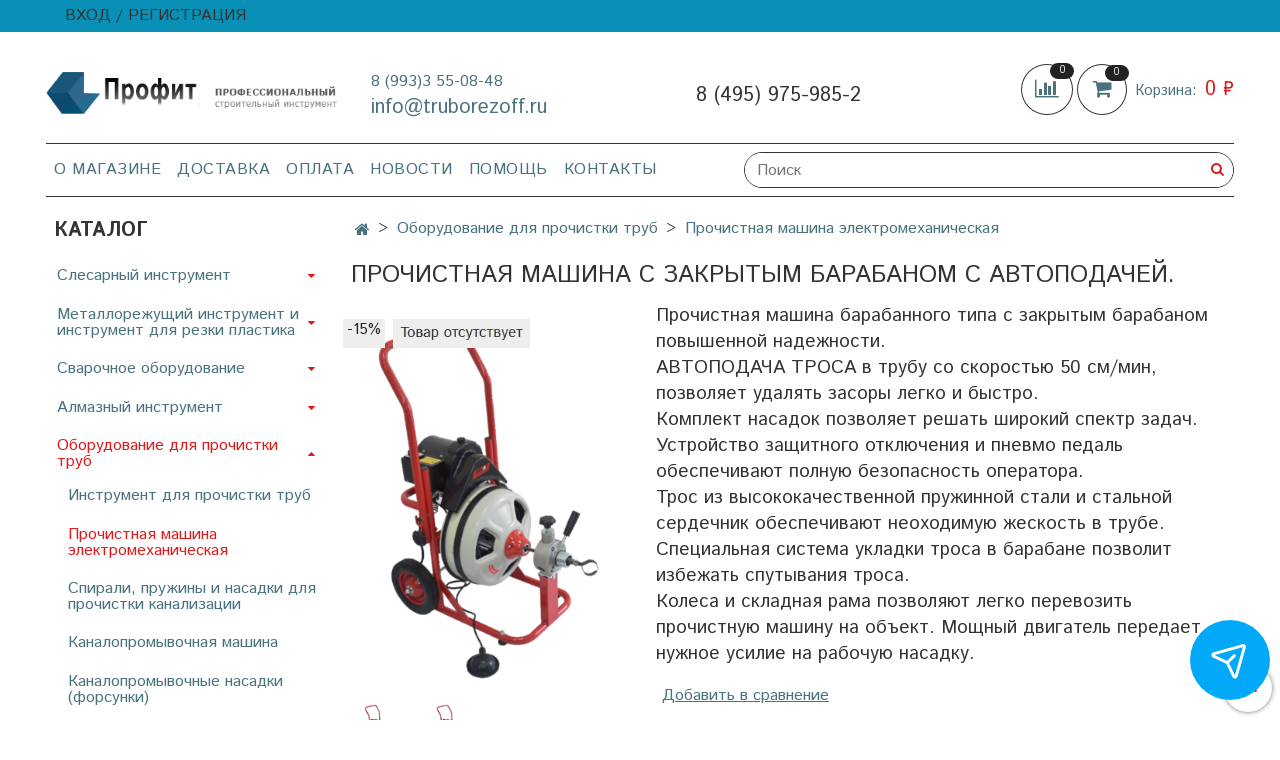

--- FILE ---
content_type: text/html; charset=utf-8
request_url: https://truborezoff.ru/collection/prochistnaya-mashina-elektromehanicheskaya/product/prochistnaya-mashina-s-zakrytym-barabanom-s-avtopodachey
body_size: 32489
content:
<!DOCTYPE html><html>
  <head><link media='print' onload='this.media="all"' rel='stylesheet' type='text/css' href='/served_assets/public/jquery.modal-0c2631717f4ce8fa97b5d04757d294c2bf695df1d558678306d782f4bf7b4773.css'><meta data-config="{&quot;product_id&quot;:312308241}" name="page-config" content="" /><meta data-config="{&quot;money_with_currency_format&quot;:{&quot;delimiter&quot;:&quot; &quot;,&quot;separator&quot;:&quot;.&quot;,&quot;format&quot;:&quot;%n %u&quot;,&quot;unit&quot;:&quot;₽&quot;,&quot;show_price_without_cents&quot;:1},&quot;currency_code&quot;:&quot;RUR&quot;,&quot;currency_iso_code&quot;:&quot;RUB&quot;,&quot;default_currency&quot;:{&quot;title&quot;:&quot;Российский рубль&quot;,&quot;code&quot;:&quot;RUR&quot;,&quot;rate&quot;:1.0,&quot;format_string&quot;:&quot;%n %u&quot;,&quot;unit&quot;:&quot;₽&quot;,&quot;price_separator&quot;:&quot;&quot;,&quot;is_default&quot;:true,&quot;price_delimiter&quot;:&quot;&quot;,&quot;show_price_with_delimiter&quot;:true,&quot;show_price_without_cents&quot;:true},&quot;facebook&quot;:{&quot;pixelActive&quot;:false,&quot;currency_code&quot;:&quot;RUB&quot;,&quot;use_variants&quot;:null},&quot;vk&quot;:{&quot;pixel_active&quot;:null,&quot;price_list_id&quot;:null},&quot;new_ya_metrika&quot;:true,&quot;ecommerce_data_container&quot;:&quot;dataLayer&quot;,&quot;common_js_version&quot;:null,&quot;vue_ui_version&quot;:null,&quot;feedback_captcha_enabled&quot;:null,&quot;account_id&quot;:1229479,&quot;hide_items_out_of_stock&quot;:false,&quot;forbid_order_over_existing&quot;:true,&quot;minimum_items_price&quot;:null,&quot;enable_comparison&quot;:true,&quot;locale&quot;:&quot;ru&quot;,&quot;client_group&quot;:null,&quot;consent_to_personal_data&quot;:{&quot;active&quot;:true,&quot;obligatory&quot;:true,&quot;description&quot;:&quot;\u003cp style=\&quot;text-align: center;\&quot;\u003e\u003cspan style=\&quot;font-size: 8pt;\&quot;\u003eЯ ознакомлен и согласен с условиями \u003ca href=\&quot;/page/oferta\&quot; target=\&quot;blank\&quot;\u003eоферты и политики конфиденциальности\u003c/a\u003e.\u003c/span\u003e\u003c/p\u003e&quot;},&quot;recaptcha_key&quot;:&quot;6LfXhUEmAAAAAOGNQm5_a2Ach-HWlFKD3Sq7vfFj&quot;,&quot;recaptcha_key_v3&quot;:&quot;6LcZi0EmAAAAAPNov8uGBKSHCvBArp9oO15qAhXa&quot;,&quot;yandex_captcha_key&quot;:&quot;ysc1_ec1ApqrRlTZTXotpTnO8PmXe2ISPHxsd9MO3y0rye822b9d2&quot;,&quot;checkout_float_order_content_block&quot;:false,&quot;available_products_characteristics_ids&quot;:null,&quot;sber_id_app_id&quot;:&quot;5b5a3c11-72e5-4871-8649-4cdbab3ba9a4&quot;,&quot;theme_generation&quot;:2,&quot;quick_checkout_captcha_enabled&quot;:false,&quot;max_order_lines_count&quot;:500,&quot;sber_bnpl_min_amount&quot;:1000,&quot;sber_bnpl_max_amount&quot;:150000,&quot;counter_settings&quot;:{&quot;data_layer_name&quot;:&quot;dataLayer&quot;,&quot;new_counters_setup&quot;:false,&quot;add_to_cart_event&quot;:true,&quot;remove_from_cart_event&quot;:true,&quot;add_to_wishlist_event&quot;:true},&quot;site_setting&quot;:{&quot;show_cart_button&quot;:true,&quot;show_service_button&quot;:false,&quot;show_marketplace_button&quot;:false,&quot;show_quick_checkout_button&quot;:true},&quot;warehouses&quot;:[],&quot;captcha_type&quot;:&quot;google&quot;,&quot;human_readable_urls&quot;:false}" name="shop-config" content="" /><meta name='js-evnvironment' content='production' /><meta name='default-locale' content='ru' /><meta name='insales-redefined-api-methods' content="[]" /><script type="text/javascript" src="https://static.insales-cdn.com/assets/static-versioned/v3.72/static/libs/lodash/4.17.21/lodash.min.js"></script>
<!--InsalesCounter -->
<script type="text/javascript">
(function() {
  if (typeof window.__insalesCounterId !== 'undefined') {
    return;
  }

  try {
    Object.defineProperty(window, '__insalesCounterId', {
      value: 1229479,
      writable: true,
      configurable: true
    });
  } catch (e) {
    console.error('InsalesCounter: Failed to define property, using fallback:', e);
    window.__insalesCounterId = 1229479;
  }

  if (typeof window.__insalesCounterId === 'undefined') {
    console.error('InsalesCounter: Failed to set counter ID');
    return;
  }

  let script = document.createElement('script');
  script.async = true;
  script.src = '/javascripts/insales_counter.js?7';
  let firstScript = document.getElementsByTagName('script')[0];
  firstScript.parentNode.insertBefore(script, firstScript);
})();
</script>
<!-- /InsalesCounter -->

    <!-- meta -->
<meta charset="UTF-8" />







  



  <title>
    
    
        Прочистная машина с закрытым барабаном  С АВТОПОДАЧЕЙ. – Цена 97 380 ₽
    
  </title>











  <meta name="description" content="Прочистная машина с закрытым барабаном  С АВТОПОДАЧЕЙ. ⭐️ Купить за 97 380 ₽ 🚚 Быстрая Доставка по Москве и России  ✔ Официальная Гарантия от 1 года. Звоните  Сегодня! 8(495) 975-985-2 
"/>








<meta name="robots" content="index,follow" />
<meta http-equiv="X-UA-Compatible" content="IE=edge,chrome=1" />
<meta name="viewport" content="width=device-width, initial-scale=1.0" />
<meta name="SKYPE_TOOLBAR" content="SKYPE_TOOLBAR_PARSER_COMPATIBLE" />










<meta name="handle" content="[&quot;all&quot;,&quot;oborudovanie-dlya-prochistki-trub&quot;,&quot;prochistnaya-mashina-elektromehanicheskaya&quot;]"/ data-current-collection="[&quot;all&quot;,&quot;oborudovanie-dlya-prochistki-trub&quot;,&quot;prochistnaya-mashina-elektromehanicheskaya&quot;]"


>

<style>
  .menu:not(.insales-menu--loaded) {
    display: flex;
    list-style: none;
    margin-left: 0;
    padding-left: 0;
    box-shadow: none;
    width: auto;
    background: transparent;
    flex-direction: row;
    flex-wrap: wrap;
  }

  .menu:not(.insales-menu--loaded) .menu-link {
    display: block;
  }

  .menu:not(.insales-menu--loaded) .menu,
  .menu:not(.insales-menu--loaded) .menu-marker,
  .menu:not(.insales-menu--loaded) .menu-icon {
    display: none;
  }
</style>







<!-- canonical url-->

  <link rel="canonical" href="https://truborezoff.ru/collection/prochistnaya-mashina-elektromehanicheskaya/product/prochistnaya-mashina-s-zakrytym-barabanom-s-avtopodachey"/>


<!-- rss feed-->



<!-- Продукт -->
    <meta property="og:title" content="Прочистная машина с закрытым барабаном  С АВТОПОДАЧЕЙ." />
    <meta property="og:type" content="website" />
    <meta property="og:url" content="https://truborezoff.ru/collection/prochistnaya-mashina-elektromehanicheskaya/product/prochistnaya-mashina-s-zakrytym-barabanom-s-avtopodachey" />

    
      <meta property="og:image" content="https://static.insales-cdn.com/images/products/1/2282/569788650/670d0b81be18aca1215b7c258d61f4fc.png" />
    






<!-- icons-->
<link rel="icon" type="image/png" sizes="120x120" href="https://static.insales-cdn.com/assets/1/988/1983452/1744270795/favicon.png" />


    <link href="https://static.insales-cdn.com/assets/1/988/1983452/1744270795/theme.css" rel="stylesheet" type="text/css" />
  <meta name='product-id' content='312308241' />
</head>

  <body class="fhg-body" data-multi-lang="false">
    <noscript>
<div class="njs-alert-overlay">
  <div class="njs-alert-wrapper">
    <div class="njs-alert">
      <p>Включите в вашем браузере JavaScript!</p>
    </div>
  </div>
</div>
</noscript>


    <div class="top-panel-wrapper">
      <div class="container">
        <div class="top-panel row js-top-panel-fixed">
  <div class="top-menu-wrapper hidden-sm">
    <a class="client-account-link" href="/client_account/login">
      
        <span>ВХОД / РЕГИСТРАЦИЯ</span>
      
    </a>
  </div>
  <div class="top-menu-wrapper cell- hidden shown-sm">
    <button type="button" class="top-panel-open-sidebar button js-open-sidebar"></button>
  </div>

  <div class="top-menu-icons-block collapse-block hide show-md cell-">
    <div class="contacts-top-menu hidden shown-md">
    

      <button type="button" class="contacts-icon js-open-contacts"></button>

    
      <div class="contacts-top-menu-block cell-12 hidden">
        <div class="header-block js-contacts-header cell- ">
          <div class="phone text-left ">
            
                <a href="tel:8 (993)3 55-08-48" class="contact-link tel">
                  8 (993)3 55-08-48
                </a>
              
          </div>

          <div class="email text-left flex-center-xs ">
            
                <a href="mailto:info@truborezoff.ru" class="contact-link email">
                   info@truborezoff.ru
                </a>
              
          </div>
        </div>

      </div>
    </div>

    <div class="hidden shown-sm">
      <button type="button" class="top-panel-open-search button js-open-search-panel shown-sm"></button>
    </div>

    
      <div class="compares-widget is-top-panel cell- hidden shown-sm">
        <a href="/compares" class="compares-widget-link"  title="Сравнение">
          <span class="compare-widget-caption ">
            <span class="compares-widget-count js-compares-widget-count"></span>
          </span>
        </a>
      </div>
    

    <div class="shopcart-widget-wrapper is-top-panel cell-  hidden shown-sm">
      
<div class="shopcart-widget is-top-panel ">
  <a href="/cart_items " title="Корзина" class="shopcart-widget-link ">
    <span class="shopcart-widget-icon">
        <span class="shopcart-widget-count js-shopcart-widget-count"></span>
    </span>
    <span class="shopcart-widget-data">
      <span class="shopcart-widget-caption">
      Корзина
      </span>

      <span class="shopcart-widget-amount js-shopcart-widget-amount hidden-md"></span>
    </span>
  </a>

</div>




    </div>
  </div>
</div>

      </div>
    </div> 

    <div class="container header-wrapper">
      <header class="header">
  <div class="header-inner row flex-between flex-center-sm flex-middle ">
    <div class="left-blocks cell-">
      <div class="left-blocks-inner row flex-middle">
        <div class="logotype-wrapper cell-4 cell-7-md cell-12-sm ">
          <div class="logotype text-center-sm">
            
            
            <a title="https://www.truborezoff.ru/" href="/" class="logotype-link">
              <img src="https://static.insales-cdn.com/assets/1/988/1983452/1744270795/logo.png" class="logotype-image" alt="https://www.truborezoff.ru/" title="https://www.truborezoff.ru/" />
              
              
            </a>
          </div>
        </div>
        

        <div class="header-block js-contacts-header cell-4 hidden-md ">
          <div class="phone text-left text-center-sm hidden-md">
            
                  <a href="tel:8 (993)3 55-08-48" class="contact-link tel"> 8 (993)3 55-08-48</a>
              
          </div>

          <div class="email text-left flex-center-xs hidden-md">
            
                <a href="mailto:info@truborezoff.ru" class="contact-link email"> info@truborezoff.ru</a>
              
          </div>
        </div>
        
          <div class="header-info header-block hidden-sm cell-4">
            <div class="editor">
              <p>8 (495) 975-985-2</p>
            </div>
          </div>
        

      </div>
    </div>
<div class="left-header-block cell- hidden-sm">

  <div class="header-block header-compare">

    
      <div class="compares-widget  ">
        <a href="/compares" class="compares-widget-link" title="Сравнение">


          <span class="compare-widget-caption ">
            <span class="compares-widget-count js-compares-widget-count"></span>
          </span>

        </a>
      </div>
    

    <div class="shopcart-widget-wrapper  hidden-sm">
      <div class="shopcart-widget in-header js-widget-dropdown">
        <a href="/cart_items " title="Корзина" class="shopcart-widget-link ">
          <span class="shopcart-widget-icon">
              <span class="shopcart-widget-count js-shopcart-widget-count"></span>
          </span>
          <span class="shopcart-widget-data">
            <span class="shopcart-widget-caption">
            Корзина:
            </span>

            <span class="shopcart-widget-amount js-shopcart-widget-amount hidden-md"></span>
          </span>
        </a>

          <div class="cart-widget-dropdown hidden hidden-sm">
            <form action="" method="post" class="shopping-cart js-cart-widget-empty" >
              <div class="cart-body">
                <div class="cart-list js-cart-dropdown">

                </div>
              </div>

              <div class="cart-footer row flex-between ">

                <div class=" cart-block-checkout is-cart-dropdown">
                  <div class="cart-total js-shopcart-total-summ"></div>

                  <a class="cart-checkout button is-primary is-cart-dropdown" href="/cart_items">
                    <span class="button-text">
                      Оформить
                    </span>
                  </a>
                </div>

              </div>
              <input type="hidden" name="_method" value="put">
              <input type="hidden" name="make_order" value="">
              <input type="hidden" name="lang" value="ru"/>

            </form>


            <div class="notice notice-info text-center js-cart-empty ">
              Ваша корзина пуста
            </div>

            
          </div>
        </div>
    </div>
  </div>
  </div>


  </div>

  <div class="main-menu-wrapper hidden-sm">
      








  <ul class="main-menu menu level-1" data-menu-id="main-menu">
    

      

      <li class="main-menu-item menu-item">
        <div class="main-menu-item-controls menu-item-controls">
          

          <a href="/page/about-us" class="main-menu-link menu-link" data-menu-link-source="menu" data-menu-link-current="no">
            О магазине
          </a>
        </div>
      </li>

    

      

      <li class="main-menu-item menu-item">
        <div class="main-menu-item-controls menu-item-controls">
          

          <a href="/page/delivery" class="main-menu-link menu-link" data-menu-link-source="menu" data-menu-link-current="no">
            Доставка
          </a>
        </div>
      </li>

    

      

      <li class="main-menu-item menu-item">
        <div class="main-menu-item-controls menu-item-controls">
          

          <a href="/page/payment" class="main-menu-link menu-link" data-menu-link-source="menu" data-menu-link-current="no">
            Оплата
          </a>
        </div>
      </li>

    

      

      <li class="main-menu-item menu-item">
        <div class="main-menu-item-controls menu-item-controls">
          

          <a href="/blogs/blog" class="main-menu-link menu-link" data-menu-link-source="menu" data-menu-link-current="no">
            Новости
          </a>
        </div>
      </li>

    

      

      <li class="main-menu-item menu-item">
        <div class="main-menu-item-controls menu-item-controls">
          

          <a href="/page/pomosch" class="main-menu-link menu-link" data-menu-link-source="menu" data-menu-link-current="no">
            Помощь
          </a>
        </div>
      </li>

    

      

      <li class="main-menu-item menu-item">
        <div class="main-menu-item-controls menu-item-controls">
          

          <a href="/page/contacts" class="main-menu-link menu-link" data-menu-link-source="menu" data-menu-link-current="no">
            Контакты
          </a>
        </div>
      </li>

    
  </ul>












        <form class="search-widget in-header " action="/search" method="get">
  <input type="text"
          name="q"
          class="search-widget-field"
          value=""
          placeholder="Поиск"
  >

</input>
<button type="submit" class="search-widget-button button is-widget-submit">
  
</button>

  

</form>



  </div>
</header>



    </div>

    <div class="content-wrapper container fhg-content">
      
      

      


      

      

      

      <div class="row product-wrapper">
        <div class="product cell-9 cell-8-md cell-12-sm">
          


<div class="breadcrumb-wrapper">

  <ul class="breadcrumb">

    <li class="breadcrumb-item home">
      <a class="breadcrumb-link home-icon" title="Главная" href="/">

      </a>
    </li>

    
      
      
      
        
        
        
      
        
        
          <li class="breadcrumb-item" data-breadcrumbs="2">
            <a class="breadcrumb-link" title="Оборудование для прочистки труб" href="/collection/oborudovanie-dlya-prochistki-trub">Оборудование для прочистки труб</a>
          </li>
          
        
        
      
        
        
          <li class="breadcrumb-item" data-breadcrumbs="3">
            <a class="breadcrumb-link" title="Прочистная машина электромеханическая" href="/collection/prochistnaya-mashina-elektromehanicheskaya">Прочистная машина электромеханическая</a>
          </li>
          
        
        
      
    
  
  
  
  
  
  
  

  </ul>

</div>





<div itemscope itemtype="https://schema.org/Product">
  
<div class="page-headding-wrapper">
  <h1 class="page-headding" itemprop="name">
    
      Прочистная машина с закрытым барабаном  С АВТОПОДАЧЕЙ.

    
  </h1>
</div><!-- /.page_headding -->

  <div class="row">

    <div class="product-gallery-wrapper cell-4 cell-6-md cell-12-sm">
      










  <div class="product-labels labels-list" data-labels-id="312308241">
    
      
        <span class="label is-15">
          -15%
        </span>
      
    

    
    

    

    

    

    
      

      
        
        <span class="label not-available__img">
            <img height="21" src="https://static.insales-cdn.com/files/1/288/39559456/original/товар_отсутствует.jpg">
        </span>
        
      
    
  </div>










      

<div class="product-gallery">
  <div class="gallery-main-wrapper">
    

    <a href="https://static.insales-cdn.com/images/products/1/2282/569788650/670d0b81be18aca1215b7c258d61f4fc.png" class="image-wrapper" id="gallery" title="Прочистная машина с закрытым барабаном  С АВТОПОДАЧЕЙ." data-gallery-count="1" itemprop="image">
      <img src="https://static.insales-cdn.com/images/products/1/2282/569788650/large_670d0b81be18aca1215b7c258d61f4fc.png" alt="Прочистная машина с закрытым барабаном  С АВТОПОДАЧЕЙ." title="Прочистная машина с закрытым барабаном  С АВТОПОДАЧЕЙ." class="slide-image" >
    </a>
  </div>
  <!-- Для тыкалок js -->
  
    <div class="gallery-thumbs-wrapper  hidden-sm">
      <div class="gallery-thumbs" data-slider="gallery-thumbs">
        

        
          <div data-slider-slide >
            
            <a class="slide-inner image-container is-square js-copy-src"   href="https://static.insales-cdn.com/images/products/1/2282/569788650/670d0b81be18aca1215b7c258d61f4fc.png" data-gallery-count="1" data-image-large="https://static.insales-cdn.com/images/products/1/2282/569788650/large_670d0b81be18aca1215b7c258d61f4fc.png"  title="Прочистная машина с закрытым барабаном  С АВТОПОДАЧЕЙ." >
              <img src="https://static.insales-cdn.com/images/products/1/2282/569788650/medium_670d0b81be18aca1215b7c258d61f4fc.png" class="slide-image" alt="Прочистная машина с закрытым барабаном  С АВТОПОДАЧЕЙ." title="Прочистная машина с закрытым барабаном  С АВТОПОДАЧЕЙ." >
            </a>
          </div>
        
          <div data-slider-slide >
            
            <a class="slide-inner image-container is-square js-copy-src"   href="https://static.insales-cdn.com/images/products/1/2290/569788658/e4dc908abac06cba0216e5d87a0a6601.png" data-gallery-count="2" data-image-large="https://static.insales-cdn.com/images/products/1/2290/569788658/large_e4dc908abac06cba0216e5d87a0a6601.png"  title="Прочистная машина с закрытым барабаном  С АВТОПОДАЧЕЙ." >
              <img src="https://static.insales-cdn.com/images/products/1/2290/569788658/medium_e4dc908abac06cba0216e5d87a0a6601.png" class="slide-image" alt="Прочистная машина с закрытым барабаном  С АВТОПОДАЧЕЙ." title="Прочистная машина с закрытым барабаном  С АВТОПОДАЧЕЙ." >
            </a>
          </div>
        
      </div>
    </div>
  

<!-- Для планшетов -->
  
    <div class="gallery-thumbs-wrapper mobile-wrapper hidden shown-sm">
      <div class="gallery-thumbs" data-slider="gallery-thumbs-mobile">
        
          <div class="product-slider-controls gallery-controls" data-slider-controls>
            <button class="product-slider-prev" data-slider-prev></button>
            <button class="product-slider-next" data-slider-next></button>
          </div>
        

        
          <div data-slider-slide >
            
            <a class="slide-inner image-container"
                data-fancybox="gallery"
                href="https://static.insales-cdn.com/images/products/1/2282/569788650/670d0b81be18aca1215b7c258d61f4fc.png"
                title="Прочистная машина с закрытым барабаном  С АВТОПОДАЧЕЙ."
                data-caption="Прочистная машина с закрытым барабаном  С АВТОПОДАЧЕЙ."
                data-slide-number="1"
            >
              <img src="https://static.insales-cdn.com/images/products/1/2282/569788650/large_670d0b81be18aca1215b7c258d61f4fc.png"
                class="slide-image"
              >
            </a>
          </div>
        
          <div data-slider-slide >
            
            <a class="slide-inner image-container"
                data-fancybox="gallery"
                href="https://static.insales-cdn.com/images/products/1/2290/569788658/e4dc908abac06cba0216e5d87a0a6601.png"
                title="Прочистная машина с закрытым барабаном  С АВТОПОДАЧЕЙ."
                data-caption="Прочистная машина с закрытым барабаном  С АВТОПОДАЧЕЙ."
                data-slide-number="2"
            >
              <img src="https://static.insales-cdn.com/images/products/1/2290/569788658/large_e4dc908abac06cba0216e5d87a0a6601.png"
                class="slide-image"
              >
            </a>
          </div>
        

      </div>
    </div>

  

</div>





    </div>

    <div class="cell-8 cell-6-md cell-12-sm">
      <div class="product-introtext on-page editor"><div class="typo">
        <p><span style="font-size: 14pt;">Прочистная машина барабанного типа с закрытым барабаном повышенной надежности. </span></p>
<p><span style="font-size: 14pt;">АВТОПОДАЧА ТРОСА в трубу со скоростью 50 см/мин,  позволяет удалять засоры легко и быстро. </span></p>
<p><span style="font-size: 14pt;">Комплект насадок позволяет решать широкий спектр задач. </span></p>
<p><span style="font-size: 14pt;">Устройство защитного отключения и пневмо педаль обеспечивают  полную безопасность оператора.</span></p>
<p><span style="font-size: 14pt;">Трос из высококачественной пружинной стали и стальной сердечник  обеспечивают неоходимую жескость в трубе.  Специальная система укладки троса в барабане позволит избежать спутывания троса. </span></p>
<p><span><span style="font-size: 14pt;">Колеса и складная рама позволяют легко перевозить прочистную машину на объект. Мощный двигатель передает нужное усилие на рабочую насадку.</span><br></span></p>      </div></div>

      <form class="product-form" action="/cart_items" data-product-id="312308241" data-main-form>

  <div class="product-option-selectors option-selectors">
    
    
      <select name="variant_id" data-product-variants style="display: none;">
        
            <option value="537598701">10 мм длиной 23 метра   (Нет в наличии)</option>
        
            <option value="537598706">13 мм длиной 23 метра   (Нет в наличии)</option>
        
      </select>
    
    
  </div>

  <div class="product-sku-wrapper js-product-sku-wrapper" style="display: none;">
    <span class="label-article">Артикул:</span>
    <span class="js-product-sku" itemprop="sku">SR-10-23-PCA</span>
    <meta itemprop="brand" content="Gerat">
  </div>

  <div class="product-prices on-page" style="display: none;">
      <div class="old-price js-product-old-price on-page">
        
      </div>
    <div class="price js-product-price on-page">97 380 ₽</div>
  </div>
  
  
  <div itemscope itemprop="offers" itemtype="https://schema.org/Offer" style="display: none;">
	<link itemprop="url" href="/collection/prochistnaya-mashina-elektromehanicheskaya/product/prochistnaya-mashina-s-zakrytym-barabanom-s-avtopodachey" />
	<meta itemprop="availability" content="https://schema.org/OutOfStock" />
	<meta itemprop="priceCurrency" content="RUB"/>
	<meta itemprop="price" content="97380.0"/>
	<meta itemprop="sku" content="537598701"/>
  </div>
  
  <div itemscope itemprop="offers" itemtype="https://schema.org/Offer" style="display: none;">
	<link itemprop="url" href="/collection/prochistnaya-mashina-elektromehanicheskaya/product/prochistnaya-mashina-s-zakrytym-barabanom-s-avtopodachey" />
	<meta itemprop="availability" content="https://schema.org/OutOfStock" />
	<meta itemprop="priceCurrency" content="RUB"/>
	<meta itemprop="price" content="116910.0"/>
	<meta itemprop="sku" content="537598706"/>
  </div>
  
  
  

  <div class="product-control on-page" data-compare="312308241">

    






<div class="counter js-variant-counter " data-quantity style="display: none">

  <button type="button" data-quantity-change="-1" class="counter-button is-count-down "></button>

  <input type="text" value="1" name="quantity" class="counter-input "/>

  <button type="button" data-quantity-change="1" class="counter-button is-count-up "></button>
</div>








    <button class="product-button button is-primary  js-variant-shown" type="submit" data-item-add style="display: none;">

      <span class="button-text">
        В корзину
      </span>
    </button>

    <div class="product-order-variant variant-hidden js-variant-hidden hidden" style="display: none;">
      <p class="notice notice-info">
        Товар отсутствует
      </p>
    </div>

    <button class="product-button button is-primary js-variant-preorder "
      type="button" style="display: none;"
    >

      <span class="button-text">
        Предзаказ
      </span>
    </button>


    
      <button type="button" class="product-button is-quick-checkout button is-secondary" data-quick-checkout style="display: none;">
        Заказ в один клик
      </button>
    

    
      
        <div class="compare-control">
          <button class="compare-link js-compare-add " data-compare-add="312308241">

            <span class="link-text">
              Добавить в сравнение
            </span>
          </button>

          <button class="compare-link js-compare-delete hide" data-compare-delete="312308241" style="display: none;">

            <span class="link-text">
              Убрать из сравнения
            </span>
          </button>
        </div>
      
    

  </div>

</form>

    </div>
  </div>

  <div class="product-content tab">

  

  
    <button class="tab-toggle" data-target="#product-description" data-toggle="tabs">
      Описание
    </button>

    <div id="product-description" class="tab-block">
      <div class="tab-block-inner editor" itemprop="description">
        <div class="product-fullinfo__inner">
        <div class="typo">
<p>Технические характеристики:  Мощность 1/3 Л.С.  длина троса 23 метра, диаметр троса 10 мм,  диаметр прочищаемых труб от 40 до 110 мм,  длина  труб до 45 метров ( с двух сторон).   Электрический шнур длиной  2 метра, пневмопедаль с трубкой длиной 2 метра, в сумме 4 метра,  что позваляет работать в самых трднодостуных местах. Рама окрашена порошковым методом, а значит практически вечна. Машину по достоинству оценят коммерческие аварийные службы, специалисты управляющих компаний и инженерные службы различных бизнес/развлекательных центров.</p>
<p><strong>Комплектация Gerat SR-10-23-PCA:</strong></p>
<p>Прочистная машина барабанного типа, мощность 1/3 Л.С., закрытый барабан, в комплекте: спираль усиленная диаметр 10 мм длиной 23 метра со стальным сердечником 6 мм, четыре насадки (грушевидная спираль, пикообразный бур, вильчатый скребок, зубчатый скребок),</p>
<p>быстросъемный замок типа "ШЛИЦ",</p>
<p>автоматическая подача троса с регулируемым усилием,  </p>
<p>спилковые рукавицы,</p>
<p>ручное устройство для прочистки труб диаметром до 50 мм.</p>
<p><strong>Комплектация Gerat SR-13-23-PCA:</strong></p>
<p>Прочистная машина барабанного типа, мощность 1/3 Л.С., закрытый барабан, в комплекте: спираль усиленная диаметр 13 мм длиной 23 метра со стальным сердечником 7 мм, четыре насадки (двойная грушевидная спираль, пикообразный бур, прямая удлиненная спираль, спираль для извлечения тросов , ключ)</p>
<p> быстросъемный замок типа "Т",</p>
<p>автоматическая подача троса с регулируемым усилием,  </p>
<p>спилковые рукавицы,</p>
<p>ручное устройство для прочистки труб диаметром до 50 мм.</p>
<p> </p>
</div>
      </div>
      </div>
    </div><!-- /#product-description -->
  

  
    <button class="tab-toggle" data-target="#product-characteristics" data-toggle="tabs">
      Характеристики
    </button>

    <div id="product-characteristics" class="tab-block">
      <div class="tab-block-inner editor">
        <table class="table table-bordered table-striped table-hover">

          
            <tr>
              <td>Бренд</td>
              <td>
                
                  Gerat
                
              </td>
            </tr>
          
            <tr>
              <td>Длина прочищаемых труб</td>
              <td>
                
                  до  - 50 м
                
              </td>
            </tr>
          
            <tr>
              <td>С системой автоподачи</td>
              <td>
                
                  да
                
              </td>
            </tr>
          
            <tr>
              <td>Диаметр прочищаемых труб</td>
              <td>
                
                  до – 150 мм
                
              </td>
            </tr>
          

        </table>
      </div>
    </div><!-- /#product-characteristics -->
  

  

  
    
      <button class="tab-toggle" data-target="#Brend" data-toggle="tabs">
        Бренд
      </button>
      <div id="Brend" class="tab-block">
        <div class="tab-block-inner editor">
            <a class="product-intro__addition-link" href="/collection/gerat">
          Gerat        </a>
        </div>
      </div>
    
  
</div>


  <hr>

  
    <!--<button class="tab-toggle" data-target="#product-comment" data-toggle="tabs">-->
      <p class="label_reviews_out">Отзывы</p>
    

    <div id="product-comment" class="tab-block">
      <div class="tab-block-inner">
        <div data-comments-list data-comments-moderated="true">
  
</div>


        <div class="reviews-wrapper">
  <button type="button" class="button is-reviews-toggle is-unchecked js-reviews-toggle">

    <span class="button-text">
      Оставить отзыв
    </span>
  </button>

  <div class="reviews-form">
    <div class="notice is-success js-reviews-notice-success hidden">
      
        Отзыв успешно отправлен.<br/> Он будет проверен администратором перед публикацией.
      
    </div>

    
      <div class="notice is-info icon-warning js-comments-toggle-notice">
        Перед публикацией отзывы проходят модерацию
      </div>
    

  </div>

</div>

<script type="text/javascript">
window.addEventListener('load', function() {
    var _reviewForm = {
      form: {
        classes: 'is-reviews',
      },
      fields: [
        {
          title: 'Оценка',
          name: 'rating',
          type: 'rating',
          rating: 5
        },
        {
          title: 'Текст',
          type: 'textarea',
          name: 'content',
          required: true,
        },
        
        {
          title: 'Изображение',
          name: 'image_attributes][image',
          type: 'file',
          required: false,
        },
        
        {
          title: 'Имя',
          name: 'author',
          required: true,
        },
        {
          title: 'Email',
          name: 'email',
          required: true
        },
        
        {
          title: 'Капча',
          type: 'captcha',
        }
        
      ],
      

        sendToOptions: {
          id: 312308241 // product id
        },

      

      sendTo: Shop.sendReview,
      messages: {
        success: 'Отзыв успешно отправлен'
      },
      onValid: function (response, form) {
        var $notice = $('.js-reviews-notice-success');
        var $commentsList = $('[data-comments-list]');
        // alertify.success();
        $notice.removeClass('hidden');
        setTimeout(function () {
        $notice.addClass('hidden');
        }, 10000);

        form.clear();

        if (!$commentsList.data('commentsModerated')) {
          $commentsList.load(document.location.pathname + ' [data-comments-list] > div' );
          $(document).ajaxSuccess(function() {
            $(function () {
                $('[data-product-rating]').each(function () {
                  var _node = $(this);
                  var _rating = _node.data('productRating');
                  var _maxRating = _node.data('productMaxRating') || 5;
type="text/javascript"
                  _node.html(Template.render({
                    rating: _rating,
                    max: _maxRating
                  }, 'system-review-rating'));
                });
            })
          });
        }
      },
      onError: function (response, form) {
        form.markErrors(response.errors);
      }
    };

  $(document).on('click', '.js-reviews-toggle', function (event) {
    event.preventDefault();

    alertify.modal({
      formDefination: _reviewForm
    }).set('title', 'Оставить отзыв' );
  });
})

</script>

      </div>
    </div><!-- /#product-comment -->
  

  











  




  <div class="product-slider is-similar-products" data-slider="similar-products">

    <div class="product-slider-heading-wrapper">
      <p class="product-slider-heading">Похожие товары</p>
    </div>

      
        <div  class="product-slider-controls" data-slider-controls>
          <button class="product-slider-prev" data-slider-prev></button>
          <button class="product-slider-next" data-slider-next></button>
        </div>
      

    
      
        <div class="similar-products" data-slider-slide>
          



<div class="product-card similar-products">
  <div class="product-card-inner">

    <a href="/collection/prochistnaya-mashina-elektromehanicheskaya/product/prochistnaya-mashina-s-avtopodachey-crocodile-sp-hd75 "class="product-card-photo image-container is-square " title="Прочистная машина с автоподачей CROCODILE SP-HD75">

      

      <picture class="product-card-image">
        <source srcset="https://static.insales-cdn.com/r/muzWKi6XuK8/rs:fit:380:380:1/plain/images/products/1/7185/2542533649/large_snc89hdmy14w7vpk29wnb9v4zllty0g1.jpg@webp" media="(min-width: 1024px)" type="image/webp">
        <source srcset="https://static.insales-cdn.com/r/muzWKi6XuK8/rs:fit:380:380:1/plain/images/products/1/7185/2542533649/large_snc89hdmy14w7vpk29wnb9v4zllty0g1.jpg@webp" media="(min-width: 768px)" type="image/webp">
        <source srcset="https://static.insales-cdn.com/r/muzWKi6XuK8/rs:fit:380:380:1/plain/images/products/1/7185/2542533649/large_snc89hdmy14w7vpk29wnb9v4zllty0g1.jpg@webp" media="(min-width: 480px)" type="image/webp">
        <source srcset="https://static.insales-cdn.com/r/muzWKi6XuK8/rs:fit:380:380:1/plain/images/products/1/7185/2542533649/large_snc89hdmy14w7vpk29wnb9v4zllty0g1.jpg@webp" media="(min-width: 320px)" type="image/webp">

        <source srcset="https://static.insales-cdn.com/r/HHBEzgfwvGU/rs:fit:380:380:1/plain/images/products/1/7185/2542533649/large_snc89hdmy14w7vpk29wnb9v4zllty0g1.jpg@jpg" media="(min-width: 1024px)" type="image/jpg">
        <source srcset="https://static.insales-cdn.com/r/HHBEzgfwvGU/rs:fit:380:380:1/plain/images/products/1/7185/2542533649/large_snc89hdmy14w7vpk29wnb9v4zllty0g1.jpg@jpg" media="(min-width: 768px)" type="image/jpg">
        <source srcset="https://static.insales-cdn.com/r/HHBEzgfwvGU/rs:fit:380:380:1/plain/images/products/1/7185/2542533649/large_snc89hdmy14w7vpk29wnb9v4zllty0g1.jpg@jpg" media="(min-width: 480px)" type="image/jpg">
        <source srcset="https://static.insales-cdn.com/r/HHBEzgfwvGU/rs:fit:380:380:1/plain/images/products/1/7185/2542533649/large_snc89hdmy14w7vpk29wnb9v4zllty0g1.jpg@jpg" media="(min-width: 320px)" type="image/jpg">

        <img src="https://static.insales-cdn.com/r/HHBEzgfwvGU/rs:fit:380:380:1/plain/images/products/1/7185/2542533649/large_snc89hdmy14w7vpk29wnb9v4zllty0g1.jpg@jpg" title="" alt="Прочистная машина с автоподачей CROCODILE SP-HD75">
      </picture>
    </a>

    
      










  <div class="product-labels labels-list" data-labels-id="312307943">
    
      
        <span class="label is-aktsiya">
          Акция
        </span>
      
    

    
    

    

    

    

    
  </div>









    

    <div class="product-card-price product-prices in-card">
      <div class="price in-card">
        
          102 000 ₽
        

      </div>
    </div>

    
    
    <form class="product-cart-control " method="post" action="/cart_items" data-product-id="312307943">

      <input type="hidden" name="variant_id" value="537598321">
      <input type="hidden" name="quantity" class="counter-input input-number input-field" value="1"/>

      <!-- Если больше 1 модификации -->
      
      <div class="more-info">
          <a class=" " href="/collection/prochistnaya-mashina-elektromehanicheskaya/product/prochistnaya-mashina-s-avtopodachey-crocodile-sp-hd75" title='Прочистная машина с автоподачей CROCODILE SP-HD75'>
            
              <img height="35" src="https://static.insales-cdn.com/files/1/289/39559457/original/подробнее2.jpg">
          </a>
        </div>

      <!-- product.quantity == 0 -->
      

    </form><!-- /.product-control -->

    
      <a  href="/collection/prochistnaya-mashina-elektromehanicheskaya/product/prochistnaya-mashina-s-avtopodachey-crocodile-sp-hd75" class="product-link">
        Прочистная машина с автоподачей CROCODILE SP-HD75
      </a>

    
  </div>
</div>







        </div>
      
        <div class="similar-products" data-slider-slide>
          



<div class="product-card similar-products">
  <div class="product-card-inner">

    <a href="/collection/prochistnaya-mashina-elektromehanicheskaya/product/prochistnaya-mashina-barabannogo-tipa-v-clean-100-elektro "class="product-card-photo image-container is-square " title="Прочистная машина V-Clean DRUM100 электро">

      

      <picture class="product-card-image">
        <source srcset="https://static.insales-cdn.com/r/c77FDA31_PY/rs:fit:380:380:1/plain/images/products/1/3665/2450296401/large_17ba6cc6_b881_11ef_b816_0050568d8c20_d98c484e_b93c_11ef_b816_0050568d8c20.jpg@webp" media="(min-width: 1024px)" type="image/webp">
        <source srcset="https://static.insales-cdn.com/r/c77FDA31_PY/rs:fit:380:380:1/plain/images/products/1/3665/2450296401/large_17ba6cc6_b881_11ef_b816_0050568d8c20_d98c484e_b93c_11ef_b816_0050568d8c20.jpg@webp" media="(min-width: 768px)" type="image/webp">
        <source srcset="https://static.insales-cdn.com/r/c77FDA31_PY/rs:fit:380:380:1/plain/images/products/1/3665/2450296401/large_17ba6cc6_b881_11ef_b816_0050568d8c20_d98c484e_b93c_11ef_b816_0050568d8c20.jpg@webp" media="(min-width: 480px)" type="image/webp">
        <source srcset="https://static.insales-cdn.com/r/c77FDA31_PY/rs:fit:380:380:1/plain/images/products/1/3665/2450296401/large_17ba6cc6_b881_11ef_b816_0050568d8c20_d98c484e_b93c_11ef_b816_0050568d8c20.jpg@webp" media="(min-width: 320px)" type="image/webp">

        <source srcset="https://static.insales-cdn.com/r/QFz2hoRulKw/rs:fit:380:380:1/plain/images/products/1/3665/2450296401/large_17ba6cc6_b881_11ef_b816_0050568d8c20_d98c484e_b93c_11ef_b816_0050568d8c20.jpg@jpg" media="(min-width: 1024px)" type="image/jpg">
        <source srcset="https://static.insales-cdn.com/r/QFz2hoRulKw/rs:fit:380:380:1/plain/images/products/1/3665/2450296401/large_17ba6cc6_b881_11ef_b816_0050568d8c20_d98c484e_b93c_11ef_b816_0050568d8c20.jpg@jpg" media="(min-width: 768px)" type="image/jpg">
        <source srcset="https://static.insales-cdn.com/r/QFz2hoRulKw/rs:fit:380:380:1/plain/images/products/1/3665/2450296401/large_17ba6cc6_b881_11ef_b816_0050568d8c20_d98c484e_b93c_11ef_b816_0050568d8c20.jpg@jpg" media="(min-width: 480px)" type="image/jpg">
        <source srcset="https://static.insales-cdn.com/r/QFz2hoRulKw/rs:fit:380:380:1/plain/images/products/1/3665/2450296401/large_17ba6cc6_b881_11ef_b816_0050568d8c20_d98c484e_b93c_11ef_b816_0050568d8c20.jpg@jpg" media="(min-width: 320px)" type="image/jpg">

        <img src="https://static.insales-cdn.com/r/QFz2hoRulKw/rs:fit:380:380:1/plain/images/products/1/3665/2450296401/large_17ba6cc6_b881_11ef_b816_0050568d8c20_d98c484e_b93c_11ef_b816_0050568d8c20.jpg@jpg" title="" alt="Прочистная машина V-Clean DRUM100 электро">
      </picture>
    </a>

    
      










  <div class="product-labels labels-list" data-labels-id="336452913">
    
      
        <span class="label is-new">
          Новинка
        </span>
      
    

    
    

    

    

    

    
  </div>









    

    <div class="product-card-price product-prices in-card">
      <div class="price in-card">
        
          59 598 ₽
        

      </div>
    </div>

    
    
    <form class="product-cart-control " method="post" action="/cart_items" data-product-id="336452913">

      <input type="hidden" name="variant_id" value="573129788">
      <input type="hidden" name="quantity" class="counter-input input-number input-field" value="1"/>

      <!-- Если больше 1 модификации -->
      
      <div class="more-info">
          <a class=" " href="/collection/prochistnaya-mashina-elektromehanicheskaya/product/prochistnaya-mashina-barabannogo-tipa-v-clean-100-elektro" title='Прочистная машина V-Clean DRUM100 электро'>
            
              <img height="35" src="https://static.insales-cdn.com/files/1/289/39559457/original/подробнее2.jpg">
          </a>
        </div>

      <!-- product.quantity == 0 -->
      

    </form><!-- /.product-control -->

    
      <a  href="/collection/prochistnaya-mashina-elektromehanicheskaya/product/prochistnaya-mashina-barabannogo-tipa-v-clean-100-elektro" class="product-link">
        Прочистная машина V-Clean DRUM100 электро
      </a>

    
  </div>
</div>







        </div>
      
        <div class="similar-products" data-slider-slide>
          



<div class="product-card similar-products">
  <div class="product-card-inner">

    <a href="/collection/prochistnaya-mashina-elektromehanicheskaya/product/mashina-prochistnaya-barabannogo-tipa-k-400 "class="product-card-photo image-container is-square " title="Машина прочистная барабанного типа K-400">

      

      <picture class="product-card-image">
        <source srcset="https://static.insales-cdn.com/r/u2SZ4H_D8Ek/rs:fit:380:380:1/plain/images/products/1/570/569786938/large_790617b038bd8fab9157309f40d60519.jpg@webp" media="(min-width: 1024px)" type="image/webp">
        <source srcset="https://static.insales-cdn.com/r/u2SZ4H_D8Ek/rs:fit:380:380:1/plain/images/products/1/570/569786938/large_790617b038bd8fab9157309f40d60519.jpg@webp" media="(min-width: 768px)" type="image/webp">
        <source srcset="https://static.insales-cdn.com/r/u2SZ4H_D8Ek/rs:fit:380:380:1/plain/images/products/1/570/569786938/large_790617b038bd8fab9157309f40d60519.jpg@webp" media="(min-width: 480px)" type="image/webp">
        <source srcset="https://static.insales-cdn.com/r/u2SZ4H_D8Ek/rs:fit:380:380:1/plain/images/products/1/570/569786938/large_790617b038bd8fab9157309f40d60519.jpg@webp" media="(min-width: 320px)" type="image/webp">

        <source srcset="https://static.insales-cdn.com/r/-unTLSbF0AE/rs:fit:380:380:1/plain/images/products/1/570/569786938/large_790617b038bd8fab9157309f40d60519.jpg@jpg" media="(min-width: 1024px)" type="image/jpg">
        <source srcset="https://static.insales-cdn.com/r/-unTLSbF0AE/rs:fit:380:380:1/plain/images/products/1/570/569786938/large_790617b038bd8fab9157309f40d60519.jpg@jpg" media="(min-width: 768px)" type="image/jpg">
        <source srcset="https://static.insales-cdn.com/r/-unTLSbF0AE/rs:fit:380:380:1/plain/images/products/1/570/569786938/large_790617b038bd8fab9157309f40d60519.jpg@jpg" media="(min-width: 480px)" type="image/jpg">
        <source srcset="https://static.insales-cdn.com/r/-unTLSbF0AE/rs:fit:380:380:1/plain/images/products/1/570/569786938/large_790617b038bd8fab9157309f40d60519.jpg@jpg" media="(min-width: 320px)" type="image/jpg">

        <img src="https://static.insales-cdn.com/r/-unTLSbF0AE/rs:fit:380:380:1/plain/images/products/1/570/569786938/large_790617b038bd8fab9157309f40d60519.jpg@jpg" title="" alt="Машина прочистная барабанного типа K-400">
      </picture>
    </a>

    
      










  <div class="product-labels labels-list" data-labels-id="312307666">
    
      
        <span class="label is-hit">
          Хит
        </span>
      
    

    
    

    

    

    

    
  </div>









    

    <div class="product-card-price product-prices in-card">
      <div class="price in-card">
        
          от
          172 330 ₽
        

      </div>
    </div>

    
    <div class="collection-rating" data-product-rating="10"></div>
    
    
    <form class="product-cart-control " method="post" action="/cart_items" data-product-id="312307666">

      <input type="hidden" name="variant_id" value="537597976">
      <input type="hidden" name="quantity" class="counter-input input-number input-field" value="1"/>

      <!-- Если больше 1 модификации -->
      
        <div class="more-info">
          <a class=" " href="/collection/prochistnaya-mashina-elektromehanicheskaya/product/mashina-prochistnaya-barabannogo-tipa-k-400" title='Машина прочистная барабанного типа K-400'>
            
              <img height="35" src="https://static.insales-cdn.com/files/1/289/39559457/original/подробнее2.jpg">
          </a>
        </div>

      <!-- product.quantity больше 0 -->
      

    </form><!-- /.product-control -->

    
      <a  href="/collection/prochistnaya-mashina-elektromehanicheskaya/product/mashina-prochistnaya-barabannogo-tipa-k-400" class="product-link">
        Машина прочистная барабанного типа K-400
      </a>

    
  </div>
</div>







        </div>
      
        <div class="similar-products" data-slider-slide>
          



<div class="product-card similar-products">
  <div class="product-card-inner">

    <a href="/collection/prochistnaya-mashina-elektromehanicheskaya/product/prochistnaya-mashina-s-avtopodachey-hongli-ag100 "class="product-card-photo image-container is-square " title="Прочистная машина с автоподачей Hongli AG100X">

      

      <picture class="product-card-image">
        <source srcset="https://static.insales-cdn.com/r/pUU3vvexO00/rs:fit:380:380:1/plain/images/products/1/663/569787031/large_61cce64e94b7032b35f7fbf83bc59978.jpg@webp" media="(min-width: 1024px)" type="image/webp">
        <source srcset="https://static.insales-cdn.com/r/pUU3vvexO00/rs:fit:380:380:1/plain/images/products/1/663/569787031/large_61cce64e94b7032b35f7fbf83bc59978.jpg@webp" media="(min-width: 768px)" type="image/webp">
        <source srcset="https://static.insales-cdn.com/r/pUU3vvexO00/rs:fit:380:380:1/plain/images/products/1/663/569787031/large_61cce64e94b7032b35f7fbf83bc59978.jpg@webp" media="(min-width: 480px)" type="image/webp">
        <source srcset="https://static.insales-cdn.com/r/pUU3vvexO00/rs:fit:380:380:1/plain/images/products/1/663/569787031/large_61cce64e94b7032b35f7fbf83bc59978.jpg@webp" media="(min-width: 320px)" type="image/webp">

        <source srcset="https://static.insales-cdn.com/r/zWtsHPlI-dg/rs:fit:380:380:1/plain/images/products/1/663/569787031/large_61cce64e94b7032b35f7fbf83bc59978.jpg@jpg" media="(min-width: 1024px)" type="image/jpg">
        <source srcset="https://static.insales-cdn.com/r/zWtsHPlI-dg/rs:fit:380:380:1/plain/images/products/1/663/569787031/large_61cce64e94b7032b35f7fbf83bc59978.jpg@jpg" media="(min-width: 768px)" type="image/jpg">
        <source srcset="https://static.insales-cdn.com/r/zWtsHPlI-dg/rs:fit:380:380:1/plain/images/products/1/663/569787031/large_61cce64e94b7032b35f7fbf83bc59978.jpg@jpg" media="(min-width: 480px)" type="image/jpg">
        <source srcset="https://static.insales-cdn.com/r/zWtsHPlI-dg/rs:fit:380:380:1/plain/images/products/1/663/569787031/large_61cce64e94b7032b35f7fbf83bc59978.jpg@jpg" media="(min-width: 320px)" type="image/jpg">

        <img src="https://static.insales-cdn.com/r/zWtsHPlI-dg/rs:fit:380:380:1/plain/images/products/1/663/569787031/large_61cce64e94b7032b35f7fbf83bc59978.jpg@jpg" title="" alt="Прочистная машина с автоподачей Hongli AG100X">
      </picture>
    </a>

    
      










  <div class="product-labels labels-list" data-labels-id="312307697">
    

    
    

    
      <span class="label is-discount js-label-discount">
        
        14%
      </span>
    

    

    

    
  </div>









    

    <div class="product-card-price product-prices in-card">
      <div class="price in-card">
        
          58 000 ₽
        

      </div>
    </div>

    
    
    <form class="product-cart-control " method="post" action="/cart_items" data-product-id="312307697">

      <input type="hidden" name="variant_id" value="537598010">
      <input type="hidden" name="quantity" class="counter-input input-number input-field" value="1"/>

      <!-- Если больше 1 модификации -->
      
      <div class="more-info">
          <a class=" " href="/collection/prochistnaya-mashina-elektromehanicheskaya/product/prochistnaya-mashina-s-avtopodachey-hongli-ag100" title='Прочистная машина с автоподачей Hongli AG100X'>
            
              <img height="35" src="https://static.insales-cdn.com/files/1/289/39559457/original/подробнее2.jpg">
          </a>
        </div>

      <!-- product.quantity == 0 -->
      

    </form><!-- /.product-control -->

    
      <a  href="/collection/prochistnaya-mashina-elektromehanicheskaya/product/prochistnaya-mashina-s-avtopodachey-hongli-ag100" class="product-link">
        Прочистная машина с автоподачей Hongli AG100X
      </a>

    
  </div>
</div>







        </div>
      
        <div class="similar-products" data-slider-slide>
          



<div class="product-card similar-products">
  <div class="product-card-inner">

    <a href="/collection/prochistnaya-mashina-elektromehanicheskaya/product/prochistnaya-mashina-s-avtopodachey-crocodile-sp-md50-dlya-trub-do-150mm "class="product-card-photo image-container is-square " title="Прочистная машина с автоподачей CROCODILE SP-MD50, для труб до 150мм">

      

      <picture class="product-card-image">
        <source srcset="https://static.insales-cdn.com/r/W10O6JXjaYM/rs:fit:380:380:1/plain/images/products/1/1499/569787867/large_9a61389c2f8a5c267e0e5af1f8304896.jpg@webp" media="(min-width: 1024px)" type="image/webp">
        <source srcset="https://static.insales-cdn.com/r/W10O6JXjaYM/rs:fit:380:380:1/plain/images/products/1/1499/569787867/large_9a61389c2f8a5c267e0e5af1f8304896.jpg@webp" media="(min-width: 768px)" type="image/webp">
        <source srcset="https://static.insales-cdn.com/r/W10O6JXjaYM/rs:fit:380:380:1/plain/images/products/1/1499/569787867/large_9a61389c2f8a5c267e0e5af1f8304896.jpg@webp" media="(min-width: 480px)" type="image/webp">
        <source srcset="https://static.insales-cdn.com/r/W10O6JXjaYM/rs:fit:380:380:1/plain/images/products/1/1499/569787867/large_9a61389c2f8a5c267e0e5af1f8304896.jpg@webp" media="(min-width: 320px)" type="image/webp">

        <source srcset="https://static.insales-cdn.com/r/gq-7jJHLm8w/rs:fit:380:380:1/plain/images/products/1/1499/569787867/large_9a61389c2f8a5c267e0e5af1f8304896.jpg@jpg" media="(min-width: 1024px)" type="image/jpg">
        <source srcset="https://static.insales-cdn.com/r/gq-7jJHLm8w/rs:fit:380:380:1/plain/images/products/1/1499/569787867/large_9a61389c2f8a5c267e0e5af1f8304896.jpg@jpg" media="(min-width: 768px)" type="image/jpg">
        <source srcset="https://static.insales-cdn.com/r/gq-7jJHLm8w/rs:fit:380:380:1/plain/images/products/1/1499/569787867/large_9a61389c2f8a5c267e0e5af1f8304896.jpg@jpg" media="(min-width: 480px)" type="image/jpg">
        <source srcset="https://static.insales-cdn.com/r/gq-7jJHLm8w/rs:fit:380:380:1/plain/images/products/1/1499/569787867/large_9a61389c2f8a5c267e0e5af1f8304896.jpg@jpg" media="(min-width: 320px)" type="image/jpg">

        <img src="https://static.insales-cdn.com/r/gq-7jJHLm8w/rs:fit:380:380:1/plain/images/products/1/1499/569787867/large_9a61389c2f8a5c267e0e5af1f8304896.jpg@jpg" title="" alt="Прочистная машина с автоподачей CROCODILE SP-MD50, для труб до 150мм">
      </picture>
    </a>

    
      










  <div class="product-labels labels-list" data-labels-id="312307960">
    
      
        <span class="label is-aktsiya">
          Акция
        </span>
      
    

    
    

    
      <span class="label is-discount js-label-discount">
        
        14%
      </span>
    

    

    

    
  </div>









    

    <div class="product-card-price product-prices in-card">
      <div class="price in-card">
        
          65 970 ₽
        

      </div>
    </div>

    
    <div class="collection-rating" data-product-rating="10"></div>
    
    
    <form class="product-cart-control " method="post" action="/cart_items" data-product-id="312307960">

      <input type="hidden" name="variant_id" value="537598344">
      <input type="hidden" name="quantity" class="counter-input input-number input-field" value="1"/>

      <!-- Если больше 1 модификации -->
      
      <div class="more-info">
          <a class=" " href="/collection/prochistnaya-mashina-elektromehanicheskaya/product/prochistnaya-mashina-s-avtopodachey-crocodile-sp-md50-dlya-trub-do-150mm" title='Прочистная машина с автоподачей CROCODILE SP-MD50, для труб до 150мм'>
            
              <img height="35" src="https://static.insales-cdn.com/files/1/289/39559457/original/подробнее2.jpg">
          </a>
        </div>

      <!-- product.quantity == 0 -->
      

    </form><!-- /.product-control -->

    
      <a  href="/collection/prochistnaya-mashina-elektromehanicheskaya/product/prochistnaya-mashina-s-avtopodachey-crocodile-sp-md50-dlya-trub-do-150mm" class="product-link">
        Прочистная машина с автоподачей CROCODILE SP-MD50, для труб до 150мм
      </a>

    
  </div>
</div>







        </div>
      
        <div class="similar-products" data-slider-slide>
          



<div class="product-card similar-products">
  <div class="product-card-inner">

    <a href="/collection/prochistnaya-mashina-elektromehanicheskaya/product/prochistnaya-mashina-dali-d-300zf-s-avtopodachey-spirali "class="product-card-photo image-container is-square " title="Прочистная машина Dali D-330ZF с автоподачей спирали">

      

      <picture class="product-card-image">
        <source srcset="https://static.insales-cdn.com/r/YYje3qRALv4/rs:fit:380:380:1/plain/images/products/1/1717/569788085/large_c4fd173f4dc6e14e3779fd906cee2512.jpg@webp" media="(min-width: 1024px)" type="image/webp">
        <source srcset="https://static.insales-cdn.com/r/YYje3qRALv4/rs:fit:380:380:1/plain/images/products/1/1717/569788085/large_c4fd173f4dc6e14e3779fd906cee2512.jpg@webp" media="(min-width: 768px)" type="image/webp">
        <source srcset="https://static.insales-cdn.com/r/YYje3qRALv4/rs:fit:380:380:1/plain/images/products/1/1717/569788085/large_c4fd173f4dc6e14e3779fd906cee2512.jpg@webp" media="(min-width: 480px)" type="image/webp">
        <source srcset="https://static.insales-cdn.com/r/YYje3qRALv4/rs:fit:380:380:1/plain/images/products/1/1717/569788085/large_c4fd173f4dc6e14e3779fd906cee2512.jpg@webp" media="(min-width: 320px)" type="image/webp">

        <source srcset="https://static.insales-cdn.com/r/NC5GQNyrwuc/rs:fit:380:380:1/plain/images/products/1/1717/569788085/large_c4fd173f4dc6e14e3779fd906cee2512.jpg@jpg" media="(min-width: 1024px)" type="image/jpg">
        <source srcset="https://static.insales-cdn.com/r/NC5GQNyrwuc/rs:fit:380:380:1/plain/images/products/1/1717/569788085/large_c4fd173f4dc6e14e3779fd906cee2512.jpg@jpg" media="(min-width: 768px)" type="image/jpg">
        <source srcset="https://static.insales-cdn.com/r/NC5GQNyrwuc/rs:fit:380:380:1/plain/images/products/1/1717/569788085/large_c4fd173f4dc6e14e3779fd906cee2512.jpg@jpg" media="(min-width: 480px)" type="image/jpg">
        <source srcset="https://static.insales-cdn.com/r/NC5GQNyrwuc/rs:fit:380:380:1/plain/images/products/1/1717/569788085/large_c4fd173f4dc6e14e3779fd906cee2512.jpg@jpg" media="(min-width: 320px)" type="image/jpg">

        <img src="https://static.insales-cdn.com/r/NC5GQNyrwuc/rs:fit:380:380:1/plain/images/products/1/1717/569788085/large_c4fd173f4dc6e14e3779fd906cee2512.jpg@jpg" title="" alt="Прочистная машина Dali D-330ZF с автоподачей спирали">
      </picture>
    </a>

    
      


















    

    <div class="product-card-price product-prices in-card">
      <div class="price in-card">
        
          59 600 ₽
        

      </div>
    </div>

    
    
    <form class="product-cart-control " method="post" action="/cart_items" data-product-id="312308046">

      <input type="hidden" name="variant_id" value="537598447">
      <input type="hidden" name="quantity" class="counter-input input-number input-field" value="1"/>

      <!-- Если больше 1 модификации -->
      
      <div class="more-info">
          <a class=" " href="/collection/prochistnaya-mashina-elektromehanicheskaya/product/prochistnaya-mashina-dali-d-300zf-s-avtopodachey-spirali" title='Прочистная машина Dali D-330ZF с автоподачей спирали'>
            
              <img height="35" src="https://static.insales-cdn.com/files/1/289/39559457/original/подробнее2.jpg">
          </a>
        </div>

      <!-- product.quantity == 0 -->
      

    </form><!-- /.product-control -->

    
      <a  href="/collection/prochistnaya-mashina-elektromehanicheskaya/product/prochistnaya-mashina-dali-d-300zf-s-avtopodachey-spirali" class="product-link">
        Прочистная машина Dali D-330ZF с автоподачей спирали
      </a>

    
  </div>
</div>







        </div>
      
        <div class="similar-products" data-slider-slide>
          



<div class="product-card similar-products">
  <div class="product-card-inner">

    <a href="/collection/prochistnaya-mashina-elektromehanicheskaya/product/apparat-dlya-prochistki-trub-s-avtopodachey-magnus-ea "class="product-card-photo image-container is-square " title="Аппарат для прочистки труб с автоподачей MAGNUS-EA">

      

      <picture class="product-card-image">
        <source srcset="https://static.insales-cdn.com/r/b2Q-OwIIXMM/rs:fit:380:380:1/plain/images/products/1/1151/569787519/large_1f5981e04af9169a8db525efb93bff49.jpg@webp" media="(min-width: 1024px)" type="image/webp">
        <source srcset="https://static.insales-cdn.com/r/b2Q-OwIIXMM/rs:fit:380:380:1/plain/images/products/1/1151/569787519/large_1f5981e04af9169a8db525efb93bff49.jpg@webp" media="(min-width: 768px)" type="image/webp">
        <source srcset="https://static.insales-cdn.com/r/b2Q-OwIIXMM/rs:fit:380:380:1/plain/images/products/1/1151/569787519/large_1f5981e04af9169a8db525efb93bff49.jpg@webp" media="(min-width: 480px)" type="image/webp">
        <source srcset="https://static.insales-cdn.com/r/b2Q-OwIIXMM/rs:fit:380:380:1/plain/images/products/1/1151/569787519/large_1f5981e04af9169a8db525efb93bff49.jpg@webp" media="(min-width: 320px)" type="image/webp">

        <source srcset="https://static.insales-cdn.com/r/r7LV7jAEjP0/rs:fit:380:380:1/plain/images/products/1/1151/569787519/large_1f5981e04af9169a8db525efb93bff49.jpg@jpg" media="(min-width: 1024px)" type="image/jpg">
        <source srcset="https://static.insales-cdn.com/r/r7LV7jAEjP0/rs:fit:380:380:1/plain/images/products/1/1151/569787519/large_1f5981e04af9169a8db525efb93bff49.jpg@jpg" media="(min-width: 768px)" type="image/jpg">
        <source srcset="https://static.insales-cdn.com/r/r7LV7jAEjP0/rs:fit:380:380:1/plain/images/products/1/1151/569787519/large_1f5981e04af9169a8db525efb93bff49.jpg@jpg" media="(min-width: 480px)" type="image/jpg">
        <source srcset="https://static.insales-cdn.com/r/r7LV7jAEjP0/rs:fit:380:380:1/plain/images/products/1/1151/569787519/large_1f5981e04af9169a8db525efb93bff49.jpg@jpg" media="(min-width: 320px)" type="image/jpg">

        <img src="https://static.insales-cdn.com/r/r7LV7jAEjP0/rs:fit:380:380:1/plain/images/products/1/1151/569787519/large_1f5981e04af9169a8db525efb93bff49.jpg@jpg" title="" alt="Аппарат для прочистки труб с автоподачей MAGNUS-EA">
      </picture>
    </a>

    
      










  <div class="product-labels labels-list" data-labels-id="312307851">
    
      
        <span class="label is-new">
          Новинка
        </span>
      
    

    
    

    

    

    

    
      

      
        
        <span class="label not-available__img">
            <img height="21" src="https://static.insales-cdn.com/files/1/288/39559456/original/товар_отсутствует.jpg">
        </span>
        
      
    
  </div>









    

    <div class="product-card-price product-prices in-card">
      <div class="price in-card">
        
          от
          103 350 ₽
        

      </div>
    </div>

    
    
    <form class="product-cart-control " method="post" action="/cart_items" data-product-id="312307851">

      <input type="hidden" name="variant_id" value="537598196">
      <input type="hidden" name="quantity" class="counter-input input-number input-field" value="1"/>

      <!-- Если больше 1 модификации -->
      
        <div class="more-info">
          <a class=" " href="/collection/prochistnaya-mashina-elektromehanicheskaya/product/apparat-dlya-prochistki-trub-s-avtopodachey-magnus-ea" title='Аппарат для прочистки труб с автоподачей MAGNUS-EA'>
            
              <img height="35" src="https://static.insales-cdn.com/files/1/289/39559457/original/подробнее2.jpg">
          </a>
        </div>

      <!-- product.quantity больше 0 -->
      

    </form><!-- /.product-control -->

    
      <a  href="/collection/prochistnaya-mashina-elektromehanicheskaya/product/apparat-dlya-prochistki-trub-s-avtopodachey-magnus-ea" class="product-link">
        Аппарат для прочистки труб с автоподачей MAGNUS-EA
      </a>

    
  </div>
</div>







        </div>
      
        <div class="similar-products" data-slider-slide>
          



<div class="product-card similar-products">
  <div class="product-card-inner">

    <a href="/collection/prochistnaya-mashina-elektromehanicheskaya/product/elektricheskaya-prochistnaya-mashina-kern-vayper-400-kern-viper-400 "class="product-card-photo image-container is-square " title="Электрическая прочистная машина КЕРН Вайпер 400 (KERN Viper 400)">

      

      <picture class="product-card-image">
        <source srcset="https://static.insales-cdn.com/r/X6x5gQeE2vg/rs:fit:380:380:1/plain/images/products/1/2208/569788576/large_5cf06d8de59d6a6f008ed617022918b6.jpg@webp" media="(min-width: 1024px)" type="image/webp">
        <source srcset="https://static.insales-cdn.com/r/X6x5gQeE2vg/rs:fit:380:380:1/plain/images/products/1/2208/569788576/large_5cf06d8de59d6a6f008ed617022918b6.jpg@webp" media="(min-width: 768px)" type="image/webp">
        <source srcset="https://static.insales-cdn.com/r/X6x5gQeE2vg/rs:fit:380:380:1/plain/images/products/1/2208/569788576/large_5cf06d8de59d6a6f008ed617022918b6.jpg@webp" media="(min-width: 480px)" type="image/webp">
        <source srcset="https://static.insales-cdn.com/r/X6x5gQeE2vg/rs:fit:380:380:1/plain/images/products/1/2208/569788576/large_5cf06d8de59d6a6f008ed617022918b6.jpg@webp" media="(min-width: 320px)" type="image/webp">

        <source srcset="https://static.insales-cdn.com/r/O2jNnsADdO0/rs:fit:380:380:1/plain/images/products/1/2208/569788576/large_5cf06d8de59d6a6f008ed617022918b6.jpg@jpg" media="(min-width: 1024px)" type="image/jpg">
        <source srcset="https://static.insales-cdn.com/r/O2jNnsADdO0/rs:fit:380:380:1/plain/images/products/1/2208/569788576/large_5cf06d8de59d6a6f008ed617022918b6.jpg@jpg" media="(min-width: 768px)" type="image/jpg">
        <source srcset="https://static.insales-cdn.com/r/O2jNnsADdO0/rs:fit:380:380:1/plain/images/products/1/2208/569788576/large_5cf06d8de59d6a6f008ed617022918b6.jpg@jpg" media="(min-width: 480px)" type="image/jpg">
        <source srcset="https://static.insales-cdn.com/r/O2jNnsADdO0/rs:fit:380:380:1/plain/images/products/1/2208/569788576/large_5cf06d8de59d6a6f008ed617022918b6.jpg@jpg" media="(min-width: 320px)" type="image/jpg">

        <img src="https://static.insales-cdn.com/r/O2jNnsADdO0/rs:fit:380:380:1/plain/images/products/1/2208/569788576/large_5cf06d8de59d6a6f008ed617022918b6.jpg@jpg" title="" alt="Электрическая прочистная машина КЕРН Вайпер 400 (KERN Viper 400)">
      </picture>
    </a>

    
      










  <div class="product-labels labels-list" data-labels-id="312308212">
    

    
    

    

    

    

    
      

      
        
        <span class="label not-available__img">
            <img height="21" src="https://static.insales-cdn.com/files/1/288/39559456/original/товар_отсутствует.jpg">
        </span>
        
      
    
  </div>









    

    <div class="product-card-price product-prices in-card">
      <div class="price in-card">
        
          от
          42 800 ₽
        

      </div>
    </div>

    
    
    <form class="product-cart-control " method="post" action="/cart_items" data-product-id="312308212">

      <input type="hidden" name="variant_id" value="537598667">
      <input type="hidden" name="quantity" class="counter-input input-number input-field" value="1"/>

      <!-- Если больше 1 модификации -->
      
        <div class="more-info">
          <a class=" " href="/collection/prochistnaya-mashina-elektromehanicheskaya/product/elektricheskaya-prochistnaya-mashina-kern-vayper-400-kern-viper-400" title='Электрическая прочистная машина КЕРН Вайпер 400 (KERN Viper 400)'>
            
              <img height="35" src="https://static.insales-cdn.com/files/1/289/39559457/original/подробнее2.jpg">
          </a>
        </div>

      <!-- product.quantity больше 0 -->
      

    </form><!-- /.product-control -->

    
      <a  href="/collection/prochistnaya-mashina-elektromehanicheskaya/product/elektricheskaya-prochistnaya-mashina-kern-vayper-400-kern-viper-400" class="product-link">
        Электрическая прочистная машина КЕРН Вайпер 400 (KERN Viper 400)
      </a>

    
  </div>
</div>







        </div>
      
        <div class="similar-products" data-slider-slide>
          



<div class="product-card similar-products">
  <div class="product-card-inner">

    <a href="/collection/prochistnaya-mashina-elektromehanicheskaya/product/prochistnaya-mashina-s-avtopodachey-vektor "class="product-card-photo image-container is-square " title="Прочистная машина с автоподачей Vektor">

      

      <picture class="product-card-image">
        <source srcset="https://static.insales-cdn.com/r/Hb4LSOWtuPw/rs:fit:380:380:1/plain/images/products/1/2080/569788448/large_4529b92c1a574841d9f3786a98a16ad1.jpg@webp" media="(min-width: 1024px)" type="image/webp">
        <source srcset="https://static.insales-cdn.com/r/Hb4LSOWtuPw/rs:fit:380:380:1/plain/images/products/1/2080/569788448/large_4529b92c1a574841d9f3786a98a16ad1.jpg@webp" media="(min-width: 768px)" type="image/webp">
        <source srcset="https://static.insales-cdn.com/r/Hb4LSOWtuPw/rs:fit:380:380:1/plain/images/products/1/2080/569788448/large_4529b92c1a574841d9f3786a98a16ad1.jpg@webp" media="(min-width: 480px)" type="image/webp">
        <source srcset="https://static.insales-cdn.com/r/Hb4LSOWtuPw/rs:fit:380:380:1/plain/images/products/1/2080/569788448/large_4529b92c1a574841d9f3786a98a16ad1.jpg@webp" media="(min-width: 320px)" type="image/webp">

        <source srcset="https://static.insales-cdn.com/r/ywEVHQMXGqI/rs:fit:380:380:1/plain/images/products/1/2080/569788448/large_4529b92c1a574841d9f3786a98a16ad1.jpg@jpg" media="(min-width: 1024px)" type="image/jpg">
        <source srcset="https://static.insales-cdn.com/r/ywEVHQMXGqI/rs:fit:380:380:1/plain/images/products/1/2080/569788448/large_4529b92c1a574841d9f3786a98a16ad1.jpg@jpg" media="(min-width: 768px)" type="image/jpg">
        <source srcset="https://static.insales-cdn.com/r/ywEVHQMXGqI/rs:fit:380:380:1/plain/images/products/1/2080/569788448/large_4529b92c1a574841d9f3786a98a16ad1.jpg@jpg" media="(min-width: 480px)" type="image/jpg">
        <source srcset="https://static.insales-cdn.com/r/ywEVHQMXGqI/rs:fit:380:380:1/plain/images/products/1/2080/569788448/large_4529b92c1a574841d9f3786a98a16ad1.jpg@jpg" media="(min-width: 320px)" type="image/jpg">

        <img src="https://static.insales-cdn.com/r/ywEVHQMXGqI/rs:fit:380:380:1/plain/images/products/1/2080/569788448/large_4529b92c1a574841d9f3786a98a16ad1.jpg@jpg" title="" alt="Прочистная машина с автоподачей Vektor">
      </picture>
    </a>

    
      










  <div class="product-labels labels-list" data-labels-id="312308168">
    

    
    

    

    

    

    
      

      
        
        <span class="label not-available__img">
            <img height="21" src="https://static.insales-cdn.com/files/1/288/39559456/original/товар_отсутствует.jpg">
        </span>
        
      
    
  </div>









    

    <div class="product-card-price product-prices in-card">
      <div class="price in-card">
        
          48 870 ₽
        

      </div>
    </div>

    
    <div class="collection-rating" data-product-rating="10"></div>
    
    
    <form class="product-cart-control " method="post" action="/cart_items" data-product-id="312308168">

      <input type="hidden" name="variant_id" value="537598612">
      <input type="hidden" name="quantity" class="counter-input input-number input-field" value="1"/>

      <!-- Если больше 1 модификации -->
      
        <div class="more-info">
          <a class=" " href="/collection/prochistnaya-mashina-elektromehanicheskaya/product/prochistnaya-mashina-s-avtopodachey-vektor" title='Прочистная машина с автоподачей Vektor'>
            
              <img height="35" src="https://static.insales-cdn.com/files/1/289/39559457/original/подробнее2.jpg">

          </a>
        </div>
      

    </form><!-- /.product-control -->

    
      <a  href="/collection/prochistnaya-mashina-elektromehanicheskaya/product/prochistnaya-mashina-s-avtopodachey-vektor" class="product-link">
        Прочистная машина с автоподачей Vektor
      </a>

    
  </div>
</div>







        </div>
      
        <div class="similar-products" data-slider-slide>
          



<div class="product-card similar-products">
  <div class="product-card-inner">

    <a href="/collection/prochistnaya-mashina-elektromehanicheskaya/product/prochistnaya-mashina-rospeed-3f "class="product-card-photo image-container is-square " title="Прочистная машина  ROSPEED 3F">

      

      <picture class="product-card-image">
        <source srcset="https://static.insales-cdn.com/r/EtfIXye1lDg/rs:fit:380:380:1/plain/images/products/1/2357/569788725/large_43855738120305daa424407c9f915d5c.jpg@webp" media="(min-width: 1024px)" type="image/webp">
        <source srcset="https://static.insales-cdn.com/r/EtfIXye1lDg/rs:fit:380:380:1/plain/images/products/1/2357/569788725/large_43855738120305daa424407c9f915d5c.jpg@webp" media="(min-width: 768px)" type="image/webp">
        <source srcset="https://static.insales-cdn.com/r/EtfIXye1lDg/rs:fit:380:380:1/plain/images/products/1/2357/569788725/large_43855738120305daa424407c9f915d5c.jpg@webp" media="(min-width: 480px)" type="image/webp">
        <source srcset="https://static.insales-cdn.com/r/EtfIXye1lDg/rs:fit:380:380:1/plain/images/products/1/2357/569788725/large_43855738120305daa424407c9f915d5c.jpg@webp" media="(min-width: 320px)" type="image/webp">

        <source srcset="https://static.insales-cdn.com/r/s8tXpa7ys5k/rs:fit:380:380:1/plain/images/products/1/2357/569788725/large_43855738120305daa424407c9f915d5c.jpg@jpg" media="(min-width: 1024px)" type="image/jpg">
        <source srcset="https://static.insales-cdn.com/r/s8tXpa7ys5k/rs:fit:380:380:1/plain/images/products/1/2357/569788725/large_43855738120305daa424407c9f915d5c.jpg@jpg" media="(min-width: 768px)" type="image/jpg">
        <source srcset="https://static.insales-cdn.com/r/s8tXpa7ys5k/rs:fit:380:380:1/plain/images/products/1/2357/569788725/large_43855738120305daa424407c9f915d5c.jpg@jpg" media="(min-width: 480px)" type="image/jpg">
        <source srcset="https://static.insales-cdn.com/r/s8tXpa7ys5k/rs:fit:380:380:1/plain/images/products/1/2357/569788725/large_43855738120305daa424407c9f915d5c.jpg@jpg" media="(min-width: 320px)" type="image/jpg">

        <img src="https://static.insales-cdn.com/r/s8tXpa7ys5k/rs:fit:380:380:1/plain/images/products/1/2357/569788725/large_43855738120305daa424407c9f915d5c.jpg@jpg" title="" alt="Прочистная машина  ROSPEED 3F">
      </picture>
    </a>

    
      










  <div class="product-labels labels-list" data-labels-id="312308275">
    

    
    

    

    

    

    
      

      
        
        <span class="label not-available__img">
            <img height="21" src="https://static.insales-cdn.com/files/1/288/39559456/original/товар_отсутствует.jpg">
        </span>
        
      
    
  </div>









    

    <div class="product-card-price product-prices in-card">
      <div class="price in-card">
        
          199 500 ₽
        

      </div>
    </div>

    
    
    <form class="product-cart-control " method="post" action="/cart_items" data-product-id="312308275">

      <input type="hidden" name="variant_id" value="537598742">
      <input type="hidden" name="quantity" class="counter-input input-number input-field" value="1"/>

      <!-- Если больше 1 модификации -->
      
        <div class="more-info">
          <a class=" " href="/collection/prochistnaya-mashina-elektromehanicheskaya/product/prochistnaya-mashina-rospeed-3f" title='Прочистная машина  ROSPEED 3F'>
            
              <img height="35" src="https://static.insales-cdn.com/files/1/289/39559457/original/подробнее2.jpg">

          </a>
        </div>
      

    </form><!-- /.product-control -->

    
      <a  href="/collection/prochistnaya-mashina-elektromehanicheskaya/product/prochistnaya-mashina-rospeed-3f" class="product-link">
        Прочистная машина  ROSPEED 3F
      </a>

    
  </div>
</div>







        </div>
      
        <div class="similar-products" data-slider-slide>
          



<div class="product-card similar-products">
  <div class="product-card-inner">

    <a href="/collection/prochistnaya-mashina-elektromehanicheskaya/product/prochistnaya-mashina-barabannogo-tipa-sr-10-23-oc "class="product-card-photo image-container is-square " title="Прочистная машина барабанного типа  SR-10-23-OC">

      

      <picture class="product-card-image">
        <source srcset="https://static.insales-cdn.com/r/rhZwSshNRyA/rs:fit:380:380:1/plain/images/products/1/2272/569788640/large_434048b39a84562d788ba821bf13933a.png@webp" media="(min-width: 1024px)" type="image/webp">
        <source srcset="https://static.insales-cdn.com/r/rhZwSshNRyA/rs:fit:380:380:1/plain/images/products/1/2272/569788640/large_434048b39a84562d788ba821bf13933a.png@webp" media="(min-width: 768px)" type="image/webp">
        <source srcset="https://static.insales-cdn.com/r/rhZwSshNRyA/rs:fit:380:380:1/plain/images/products/1/2272/569788640/large_434048b39a84562d788ba821bf13933a.png@webp" media="(min-width: 480px)" type="image/webp">
        <source srcset="https://static.insales-cdn.com/r/rhZwSshNRyA/rs:fit:380:380:1/plain/images/products/1/2272/569788640/large_434048b39a84562d788ba821bf13933a.png@webp" media="(min-width: 320px)" type="image/webp">

        <source srcset="https://static.insales-cdn.com/r/POnk1SWK_0Y/rs:fit:380:380:1/plain/images/products/1/2272/569788640/large_434048b39a84562d788ba821bf13933a.png@jpg" media="(min-width: 1024px)" type="image/jpg">
        <source srcset="https://static.insales-cdn.com/r/POnk1SWK_0Y/rs:fit:380:380:1/plain/images/products/1/2272/569788640/large_434048b39a84562d788ba821bf13933a.png@jpg" media="(min-width: 768px)" type="image/jpg">
        <source srcset="https://static.insales-cdn.com/r/POnk1SWK_0Y/rs:fit:380:380:1/plain/images/products/1/2272/569788640/large_434048b39a84562d788ba821bf13933a.png@jpg" media="(min-width: 480px)" type="image/jpg">
        <source srcset="https://static.insales-cdn.com/r/POnk1SWK_0Y/rs:fit:380:380:1/plain/images/products/1/2272/569788640/large_434048b39a84562d788ba821bf13933a.png@jpg" media="(min-width: 320px)" type="image/jpg">

        <img src="https://static.insales-cdn.com/r/mpEB8liaQzg/rs:fit:380:380:1/plain/images/products/1/2272/569788640/large_434048b39a84562d788ba821bf13933a.png@png" title="" alt="Прочистная машина барабанного типа  SR-10-23-OC">
      </picture>
    </a>

    
      










  <div class="product-labels labels-list" data-labels-id="312308234">
    
      
        <span class="label is-14">
          -14%
        </span>
      
    

    
    

    
      <span class="label is-discount js-label-discount">
        
        14%
      </span>
    

    

    

    
      

      
        
        <span class="label not-available__img">
            <img height="21" src="https://static.insales-cdn.com/files/1/288/39559456/original/товар_отсутствует.jpg">
        </span>
        
      
    
  </div>









    

    <div class="product-card-price product-prices in-card">
      <div class="price in-card">
        
          81 090 ₽
        

      </div>
    </div>

    
    
    <form class="product-cart-control " method="post" action="/cart_items" data-product-id="312308234">

      <input type="hidden" name="variant_id" value="537598695">
      <input type="hidden" name="quantity" class="counter-input input-number input-field" value="1"/>

      <!-- Если больше 1 модификации -->
      
        <div class="more-info">
          <a class=" " href="/collection/prochistnaya-mashina-elektromehanicheskaya/product/prochistnaya-mashina-barabannogo-tipa-sr-10-23-oc" title='Прочистная машина барабанного типа  SR-10-23-OC'>
            
              <img height="35" src="https://static.insales-cdn.com/files/1/289/39559457/original/подробнее2.jpg">

          </a>
        </div>
      

    </form><!-- /.product-control -->

    
      <a  href="/collection/prochistnaya-mashina-elektromehanicheskaya/product/prochistnaya-mashina-barabannogo-tipa-sr-10-23-oc" class="product-link">
        Прочистная машина барабанного типа  SR-10-23-OC
      </a>

    
  </div>
</div>







        </div>
      
        <div class="similar-products" data-slider-slide>
          



<div class="product-card similar-products">
  <div class="product-card-inner">

    <a href="/collection/prochistnaya-mashina-elektromehanicheskaya/product/mashina-barabannogo-tipa-ridzhid-k-40 "class="product-card-photo image-container is-square " title="Машина барабанного типа Риджид K-40">

      

      <picture class="product-card-image">
        <source srcset="https://static.insales-cdn.com/r/dWXW6lCiYH4/rs:fit:380:380:1/plain/images/products/1/1571/569787939/large_d136ed70f6acc78929e6fa2aeea46bd1.jpg@webp" media="(min-width: 1024px)" type="image/webp">
        <source srcset="https://static.insales-cdn.com/r/dWXW6lCiYH4/rs:fit:380:380:1/plain/images/products/1/1571/569787939/large_d136ed70f6acc78929e6fa2aeea46bd1.jpg@webp" media="(min-width: 768px)" type="image/webp">
        <source srcset="https://static.insales-cdn.com/r/dWXW6lCiYH4/rs:fit:380:380:1/plain/images/products/1/1571/569787939/large_d136ed70f6acc78929e6fa2aeea46bd1.jpg@webp" media="(min-width: 480px)" type="image/webp">
        <source srcset="https://static.insales-cdn.com/r/dWXW6lCiYH4/rs:fit:380:380:1/plain/images/products/1/1571/569787939/large_d136ed70f6acc78929e6fa2aeea46bd1.jpg@webp" media="(min-width: 320px)" type="image/webp">

        <source srcset="https://static.insales-cdn.com/r/WQ6iAh61eNk/rs:fit:380:380:1/plain/images/products/1/1571/569787939/large_d136ed70f6acc78929e6fa2aeea46bd1.jpg@jpg" media="(min-width: 1024px)" type="image/jpg">
        <source srcset="https://static.insales-cdn.com/r/WQ6iAh61eNk/rs:fit:380:380:1/plain/images/products/1/1571/569787939/large_d136ed70f6acc78929e6fa2aeea46bd1.jpg@jpg" media="(min-width: 768px)" type="image/jpg">
        <source srcset="https://static.insales-cdn.com/r/WQ6iAh61eNk/rs:fit:380:380:1/plain/images/products/1/1571/569787939/large_d136ed70f6acc78929e6fa2aeea46bd1.jpg@jpg" media="(min-width: 480px)" type="image/jpg">
        <source srcset="https://static.insales-cdn.com/r/WQ6iAh61eNk/rs:fit:380:380:1/plain/images/products/1/1571/569787939/large_d136ed70f6acc78929e6fa2aeea46bd1.jpg@jpg" media="(min-width: 320px)" type="image/jpg">

        <img src="https://static.insales-cdn.com/r/WQ6iAh61eNk/rs:fit:380:380:1/plain/images/products/1/1571/569787939/large_d136ed70f6acc78929e6fa2aeea46bd1.jpg@jpg" title="" alt="Машина барабанного типа Риджид K-40">
      </picture>
    </a>

    
      










  <div class="product-labels labels-list" data-labels-id="312307997">
    

    
    

    

    

    

    
      

      
        
        <span class="label not-available__img">
            <img height="21" src="https://static.insales-cdn.com/files/1/288/39559456/original/товар_отсутствует.jpg">
        </span>
        
      
    
  </div>









    

    <div class="product-card-price product-prices in-card">
      <div class="price in-card">
        
          165 330 ₽
        

      </div>
    </div>

    
    
    <form class="product-cart-control " method="post" action="/cart_items" data-product-id="312307997">

      <input type="hidden" name="variant_id" value="537598386">
      <input type="hidden" name="quantity" class="counter-input input-number input-field" value="1"/>

      <!-- Если больше 1 модификации -->
      
        <div class="more-info">
          <a class=" " href="/collection/prochistnaya-mashina-elektromehanicheskaya/product/mashina-barabannogo-tipa-ridzhid-k-40" title='Машина барабанного типа Риджид K-40'>
            
              <img height="35" src="https://static.insales-cdn.com/files/1/289/39559457/original/подробнее2.jpg">

          </a>
        </div>
      

    </form><!-- /.product-control -->

    
      <a  href="/collection/prochistnaya-mashina-elektromehanicheskaya/product/mashina-barabannogo-tipa-ridzhid-k-40" class="product-link">
        Машина барабанного типа Риджид K-40
      </a>

    
  </div>
</div>







        </div>
      
        <div class="similar-products" data-slider-slide>
          



<div class="product-card similar-products">
  <div class="product-card-inner">

    <a href="/collection/prochistnaya-mashina-elektromehanicheskaya/product/prochistnaya-mashina-barabannogo-tipa-s-avtopodachey "class="product-card-photo image-container is-square " title="Прочистная машина барабанного типа с автоподачей">

      

      <picture class="product-card-image">
        <source srcset="https://static.insales-cdn.com/r/69RYmfuTP5Y/rs:fit:380:380:1/plain/images/products/1/2306/569788674/large_f2bfff702add9a27de4ebcedcc28e72d.png@webp" media="(min-width: 1024px)" type="image/webp">
        <source srcset="https://static.insales-cdn.com/r/69RYmfuTP5Y/rs:fit:380:380:1/plain/images/products/1/2306/569788674/large_f2bfff702add9a27de4ebcedcc28e72d.png@webp" media="(min-width: 768px)" type="image/webp">
        <source srcset="https://static.insales-cdn.com/r/69RYmfuTP5Y/rs:fit:380:380:1/plain/images/products/1/2306/569788674/large_f2bfff702add9a27de4ebcedcc28e72d.png@webp" media="(min-width: 480px)" type="image/webp">
        <source srcset="https://static.insales-cdn.com/r/69RYmfuTP5Y/rs:fit:380:380:1/plain/images/products/1/2306/569788674/large_f2bfff702add9a27de4ebcedcc28e72d.png@webp" media="(min-width: 320px)" type="image/webp">

        <source srcset="https://static.insales-cdn.com/r/92F5CPSePMA/rs:fit:380:380:1/plain/images/products/1/2306/569788674/large_f2bfff702add9a27de4ebcedcc28e72d.png@jpg" media="(min-width: 1024px)" type="image/jpg">
        <source srcset="https://static.insales-cdn.com/r/92F5CPSePMA/rs:fit:380:380:1/plain/images/products/1/2306/569788674/large_f2bfff702add9a27de4ebcedcc28e72d.png@jpg" media="(min-width: 768px)" type="image/jpg">
        <source srcset="https://static.insales-cdn.com/r/92F5CPSePMA/rs:fit:380:380:1/plain/images/products/1/2306/569788674/large_f2bfff702add9a27de4ebcedcc28e72d.png@jpg" media="(min-width: 480px)" type="image/jpg">
        <source srcset="https://static.insales-cdn.com/r/92F5CPSePMA/rs:fit:380:380:1/plain/images/products/1/2306/569788674/large_f2bfff702add9a27de4ebcedcc28e72d.png@jpg" media="(min-width: 320px)" type="image/jpg">

        <img src="https://static.insales-cdn.com/r/lUkrQxG8J4c/rs:fit:380:380:1/plain/images/products/1/2306/569788674/large_f2bfff702add9a27de4ebcedcc28e72d.png@png" title="" alt="Прочистная машина барабанного типа с автоподачей">
      </picture>
    </a>

    
      










  <div class="product-labels labels-list" data-labels-id="312308250">
    
      
        <span class="label is-14">
          -14%
        </span>
      
    

    
    

    

    

    

    
      

      
        
        <span class="label not-available__img">
            <img height="21" src="https://static.insales-cdn.com/files/1/288/39559456/original/товар_отсутствует.jpg">
        </span>
        
      
    
  </div>









    

    <div class="product-card-price product-prices in-card">
      <div class="price in-card">
        
          от
          92 070 ₽
        

      </div>
    </div>

    
    
    <form class="product-cart-control " method="post" action="/cart_items" data-product-id="312308250">

      <input type="hidden" name="variant_id" value="537598717">
      <input type="hidden" name="quantity" class="counter-input input-number input-field" value="1"/>

      <!-- Если больше 1 модификации -->
      
        <div class="more-info">
          <a class=" " href="/collection/prochistnaya-mashina-elektromehanicheskaya/product/prochistnaya-mashina-barabannogo-tipa-s-avtopodachey" title='Прочистная машина барабанного типа с автоподачей'>
            
              <img height="35" src="https://static.insales-cdn.com/files/1/289/39559457/original/подробнее2.jpg">
          </a>
        </div>

      <!-- product.quantity больше 0 -->
      

    </form><!-- /.product-control -->

    
      <a  href="/collection/prochistnaya-mashina-elektromehanicheskaya/product/prochistnaya-mashina-barabannogo-tipa-s-avtopodachey" class="product-link">
        Прочистная машина барабанного типа с автоподачей
      </a>

    
  </div>
</div>







        </div>
      
        <div class="similar-products" data-slider-slide>
          



<div class="product-card similar-products">
  <div class="product-card-inner">

    <a href="/collection/prochistnaya-mashina-elektromehanicheskaya/product/prochistnaya-mashina-barabannogo-tipa-serii-rext "class="product-card-photo image-container is-square " title="Прочистная машина барабанного типа серии REXT">

      

      <picture class="product-card-image">
        <source srcset="https://static.insales-cdn.com/r/gbZ8h8W7iO4/rs:fit:380:380:1/plain/images/products/1/1071/569787439/large_0c82200d8804196da9b5c3ad72055962.jpg@webp" media="(min-width: 1024px)" type="image/webp">
        <source srcset="https://static.insales-cdn.com/r/gbZ8h8W7iO4/rs:fit:380:380:1/plain/images/products/1/1071/569787439/large_0c82200d8804196da9b5c3ad72055962.jpg@webp" media="(min-width: 768px)" type="image/webp">
        <source srcset="https://static.insales-cdn.com/r/gbZ8h8W7iO4/rs:fit:380:380:1/plain/images/products/1/1071/569787439/large_0c82200d8804196da9b5c3ad72055962.jpg@webp" media="(min-width: 480px)" type="image/webp">
        <source srcset="https://static.insales-cdn.com/r/gbZ8h8W7iO4/rs:fit:380:380:1/plain/images/products/1/1071/569787439/large_0c82200d8804196da9b5c3ad72055962.jpg@webp" media="(min-width: 320px)" type="image/webp">

        <source srcset="https://static.insales-cdn.com/r/pzSLw3M-z_E/rs:fit:380:380:1/plain/images/products/1/1071/569787439/large_0c82200d8804196da9b5c3ad72055962.jpg@jpg" media="(min-width: 1024px)" type="image/jpg">
        <source srcset="https://static.insales-cdn.com/r/pzSLw3M-z_E/rs:fit:380:380:1/plain/images/products/1/1071/569787439/large_0c82200d8804196da9b5c3ad72055962.jpg@jpg" media="(min-width: 768px)" type="image/jpg">
        <source srcset="https://static.insales-cdn.com/r/pzSLw3M-z_E/rs:fit:380:380:1/plain/images/products/1/1071/569787439/large_0c82200d8804196da9b5c3ad72055962.jpg@jpg" media="(min-width: 480px)" type="image/jpg">
        <source srcset="https://static.insales-cdn.com/r/pzSLw3M-z_E/rs:fit:380:380:1/plain/images/products/1/1071/569787439/large_0c82200d8804196da9b5c3ad72055962.jpg@jpg" media="(min-width: 320px)" type="image/jpg">

        <img src="https://static.insales-cdn.com/r/pzSLw3M-z_E/rs:fit:380:380:1/plain/images/products/1/1071/569787439/large_0c82200d8804196da9b5c3ad72055962.jpg@jpg" title="" alt="Прочистная машина барабанного типа серии REXT">
      </picture>
    </a>

    
      










  <div class="product-labels labels-list" data-labels-id="312307822">
    

    
    

    

    

    

    
      

      
        
        <span class="label not-available__img">
            <img height="21" src="https://static.insales-cdn.com/files/1/288/39559456/original/товар_отсутствует.jpg">
        </span>
        
      
    
  </div>









    

    <div class="product-card-price product-prices in-card">
      <div class="price in-card">
        
          от
          50 170 ₽
        

      </div>
    </div>

    
    
    <form class="product-cart-control " method="post" action="/cart_items" data-product-id="312307822">

      <input type="hidden" name="variant_id" value="537598160">
      <input type="hidden" name="quantity" class="counter-input input-number input-field" value="1"/>

      <!-- Если больше 1 модификации -->
      
        <div class="more-info">
          <a class=" " href="/collection/prochistnaya-mashina-elektromehanicheskaya/product/prochistnaya-mashina-barabannogo-tipa-serii-rext" title='Прочистная машина барабанного типа серии REXT'>
            
              <img height="35" src="https://static.insales-cdn.com/files/1/289/39559457/original/подробнее2.jpg">
          </a>
        </div>

      <!-- product.quantity больше 0 -->
      

    </form><!-- /.product-control -->

    
      <a  href="/collection/prochistnaya-mashina-elektromehanicheskaya/product/prochistnaya-mashina-barabannogo-tipa-serii-rext" class="product-link">
        Прочистная машина барабанного типа серии REXT
      </a>

    
  </div>
</div>







        </div>
      
        <div class="similar-products" data-slider-slide>
          



<div class="product-card similar-products">
  <div class="product-card-inner">

    <a href="/collection/prochistnaya-mashina-elektromehanicheskaya/product/prochistnaya-mashina-barabannaya-s-avtopodachey-dali-d-330zk "class="product-card-photo image-container is-square " title="Прочистная машина барабанная с автоподачей dali D-330ZK">

      

      <picture class="product-card-image">
        <source srcset="https://static.insales-cdn.com/r/uWNcXtmmwxU/rs:fit:380:380:1/plain/images/products/1/1944/569788312/large_64fcd62834e627de9e50e56bed69f46b.jpg@webp" media="(min-width: 1024px)" type="image/webp">
        <source srcset="https://static.insales-cdn.com/r/uWNcXtmmwxU/rs:fit:380:380:1/plain/images/products/1/1944/569788312/large_64fcd62834e627de9e50e56bed69f46b.jpg@webp" media="(min-width: 768px)" type="image/webp">
        <source srcset="https://static.insales-cdn.com/r/uWNcXtmmwxU/rs:fit:380:380:1/plain/images/products/1/1944/569788312/large_64fcd62834e627de9e50e56bed69f46b.jpg@webp" media="(min-width: 480px)" type="image/webp">
        <source srcset="https://static.insales-cdn.com/r/uWNcXtmmwxU/rs:fit:380:380:1/plain/images/products/1/1944/569788312/large_64fcd62834e627de9e50e56bed69f46b.jpg@webp" media="(min-width: 320px)" type="image/webp">

        <source srcset="https://static.insales-cdn.com/r/Kjc77DkoQaQ/rs:fit:380:380:1/plain/images/products/1/1944/569788312/large_64fcd62834e627de9e50e56bed69f46b.jpg@jpg" media="(min-width: 1024px)" type="image/jpg">
        <source srcset="https://static.insales-cdn.com/r/Kjc77DkoQaQ/rs:fit:380:380:1/plain/images/products/1/1944/569788312/large_64fcd62834e627de9e50e56bed69f46b.jpg@jpg" media="(min-width: 768px)" type="image/jpg">
        <source srcset="https://static.insales-cdn.com/r/Kjc77DkoQaQ/rs:fit:380:380:1/plain/images/products/1/1944/569788312/large_64fcd62834e627de9e50e56bed69f46b.jpg@jpg" media="(min-width: 480px)" type="image/jpg">
        <source srcset="https://static.insales-cdn.com/r/Kjc77DkoQaQ/rs:fit:380:380:1/plain/images/products/1/1944/569788312/large_64fcd62834e627de9e50e56bed69f46b.jpg@jpg" media="(min-width: 320px)" type="image/jpg">

        <img src="https://static.insales-cdn.com/r/Kjc77DkoQaQ/rs:fit:380:380:1/plain/images/products/1/1944/569788312/large_64fcd62834e627de9e50e56bed69f46b.jpg@jpg" title="" alt="Прочистная машина барабанная с автоподачей dali D-330ZK">
      </picture>
    </a>

    
      










  <div class="product-labels labels-list" data-labels-id="312308112">
    

    
    

    

    

    

    
      

      
        
        <span class="label not-available__img">
            <img height="21" src="https://static.insales-cdn.com/files/1/288/39559456/original/товар_отсутствует.jpg">
        </span>
        
      
    
  </div>









    

    <div class="product-card-price product-prices in-card">
      <div class="price in-card">
        
          67 500 ₽
        

      </div>
    </div>

    
    
    <form class="product-cart-control " method="post" action="/cart_items" data-product-id="312308112">

      <input type="hidden" name="variant_id" value="537598542">
      <input type="hidden" name="quantity" class="counter-input input-number input-field" value="1"/>

      <!-- Если больше 1 модификации -->
      
        <div class="more-info">
          <a class=" " href="/collection/prochistnaya-mashina-elektromehanicheskaya/product/prochistnaya-mashina-barabannaya-s-avtopodachey-dali-d-330zk" title='Прочистная машина барабанная с автоподачей dali D-330ZK'>
            
              <img height="35" src="https://static.insales-cdn.com/files/1/289/39559457/original/подробнее2.jpg">

          </a>
        </div>
      

    </form><!-- /.product-control -->

    
      <a  href="/collection/prochistnaya-mashina-elektromehanicheskaya/product/prochistnaya-mashina-barabannaya-s-avtopodachey-dali-d-330zk" class="product-link">
        Прочистная машина барабанная с автоподачей dali D-330ZK
      </a>

    
  </div>
</div>







        </div>
      

    
  </div>









</div>
          
        </div>

        
          <div class="cell-3 cell-4-md hidden-sm flex-first">
            
  

  <div class="sidebar-block">
    <div class="sidebar-block-heading">
      Каталог
    </div>

    <noindex>
    
    <div class="sidebar-block-content">
      









  
    
    

    <ul class="sidebar-menu menu level-1" data-menu-id="sidebar-menu">

      

        
        
        

        
        

        
        

        

          

          

          <li class="sidebar-menu-item menu-item level-1">
            <div class="sidebar-menu-item-controls menu-item-controls level-1">

              

              <a href="/collection/slesarnyy-instrument" class="sidebar-menu-link menu-link level-1" data-menu-link="slesarnyy-instrument" data-menu-link-source="collection">
                Слесарный инструмент
              </a>

              
                <button class="sidebar-menu-marker menu-marker" type="button"></button>
              
            </div>

            
              <ul class="sidebar-menu menu">
            

            

          

          

        

      

        
        
        

        
        

        
        

        

          

          

          <li class="sidebar-menu-item menu-item level-1">
            <div class="sidebar-menu-item-controls menu-item-controls level-1">

              

              <a href="/collection/opressovschik" class="sidebar-menu-link menu-link level-1" data-menu-link="opressovschik" data-menu-link-source="collection">
                Опрессовщик
              </a>

              
            </div>

            

            

          
            </li>
          

          

        

      

        
        
        

        
        

        
        

        

          

          

          <li class="sidebar-menu-item menu-item level-1">
            <div class="sidebar-menu-item-controls menu-item-controls level-1">

              

              <a href="/collection/trubnye-klyuchi" class="sidebar-menu-link menu-link level-1" data-menu-link="trubnye-klyuchi" data-menu-link-source="collection">
                Трубные ключи
              </a>

              
                <button class="sidebar-menu-marker menu-marker" type="button"></button>
              
            </div>

            
              <ul class="sidebar-menu menu">
            

            

          

          

        

      

        
        
        

        
        

        
        

        

          

          

          <li class="sidebar-menu-item menu-item level-1">
            <div class="sidebar-menu-item-controls menu-item-controls level-1">

              

              <a href="/collection/gazovyy-klyuch" class="sidebar-menu-link menu-link level-1" data-menu-link="gazovyy-klyuch" data-menu-link-source="collection">
                Газовый ключ
              </a>

              
            </div>

            

            

          
            </li>
          

          

        

      

        
        
        

        
        

        
        

        

          

          

          <li class="sidebar-menu-item menu-item level-1">
            <div class="sidebar-menu-item-controls menu-item-controls level-1">

              

              <a href="/collection/pryamoy-trubnyy-klyuch" class="sidebar-menu-link menu-link level-1" data-menu-link="pryamoy-trubnyy-klyuch" data-menu-link-source="collection">
                Прямой трубный ключ
              </a>

              
            </div>

            

            

          
            </li>
          

          

        

      

        
        
        

        
        

        
        

        

          

          

          <li class="sidebar-menu-item menu-item level-1">
            <div class="sidebar-menu-item-controls menu-item-controls level-1">

              

              <a href="/collection/tsepnoy-klyuch" class="sidebar-menu-link menu-link level-1" data-menu-link="tsepnoy-klyuch" data-menu-link-source="collection">
                Цепной ключ
              </a>

              
            </div>

            

            

          
            </li>
          

          

        

      

        
        
        

        
        

        
        

        

          

          

          <li class="sidebar-menu-item menu-item level-1">
            <div class="sidebar-menu-item-controls menu-item-controls level-1">

              

              <a href="/collection/kleschi-santehnicheskie" class="sidebar-menu-link menu-link level-1" data-menu-link="kleschi-santehnicheskie" data-menu-link-source="collection">
                Клещи сантехнические
              </a>

              
            </div>

            

            

          
            </li>
          

          

        

      

        
        
        

        
        

        
        

        

          

          

          <li class="sidebar-menu-item menu-item level-1">
            <div class="sidebar-menu-item-controls menu-item-controls level-1">

              

              <a href="/collection/razvodnoy-klyuch-shvedik" class="sidebar-menu-link menu-link level-1" data-menu-link="razvodnoy-klyuch-shvedik" data-menu-link-source="collection">
                Разводной ключ (шведик)
              </a>

              
            </div>

            

            

          
            </li>
          

          

        

      

        
        
        

        
        

        
        

        

          

          

          <li class="sidebar-menu-item menu-item level-1">
            <div class="sidebar-menu-item-controls menu-item-controls level-1">

              

              <a href="/collection/santehnicheskie-klyuchi" class="sidebar-menu-link menu-link level-1" data-menu-link="santehnicheskie-klyuchi" data-menu-link-source="collection">
                Сантехнические ключи
              </a>

              
            </div>

            

            

          
            </li>
          

          

        

      

        
        
        

        
        

        
        

        

          

          

          <li class="sidebar-menu-item menu-item level-1">
            <div class="sidebar-menu-item-controls menu-item-controls level-1">

              

              <a href="/collection/kontsevoy-trubnyy-klyuch" class="sidebar-menu-link menu-link level-1" data-menu-link="kontsevoy-trubnyy-klyuch" data-menu-link-source="collection">
                Концевой трубный ключ
              </a>

              
            </div>

            

            

          
            </li>
          

          

        

      

        
        
        

        
        

        
        

        

          

          

          <li class="sidebar-menu-item menu-item level-1">
            <div class="sidebar-menu-item-controls menu-item-controls level-1">

              

              <a href="/collection/alyuminievyy-klyuch" class="sidebar-menu-link menu-link level-1" data-menu-link="alyuminievyy-klyuch" data-menu-link-source="collection">
                Алюминиевый ключ
              </a>

              
            </div>

            

            

          
            </li>
          

          

        

      

        
        
        

        
        

        
        

        

          

          

          <li class="sidebar-menu-item menu-item level-1">
            <div class="sidebar-menu-item-controls menu-item-controls level-1">

              

              <a href="/collection/remeshkovyy-klyuch-remennoy-klyuch" class="sidebar-menu-link menu-link level-1" data-menu-link="remeshkovyy-klyuch-remennoy-klyuch" data-menu-link-source="collection">
                Ремешковый ключ (ременной ключ)
              </a>

              
            </div>

            

            

          
            </li>
          

          

        

      

        
        
        

        
        

        
        

        

          

          
            
              

              </ul>
            

            </li>
          

          <li class="sidebar-menu-item menu-item level-1">
            <div class="sidebar-menu-item-controls menu-item-controls level-1">

              

              <a href="/collection/tiski-prizhimy" class="sidebar-menu-link menu-link level-1" data-menu-link="tiski-prizhimy" data-menu-link-source="collection">
                Тиски, прижимы
              </a>

              
                <button class="sidebar-menu-marker menu-marker" type="button"></button>
              
            </div>

            
              <ul class="sidebar-menu menu">
            

            

          

          

        

      

        
        
        

        
        

        
        

        

          

          

          <li class="sidebar-menu-item menu-item level-1">
            <div class="sidebar-menu-item-controls menu-item-controls level-1">

              

              <a href="/collection/tiski-trubnye-otkidnye" class="sidebar-menu-link menu-link level-1" data-menu-link="tiski-trubnye-otkidnye" data-menu-link-source="collection">
                Тиски трубные откидные
              </a>

              
            </div>

            

            

          
            </li>
          

          

        

      

        
        
        

        
        

        
        

        

          

          

          <li class="sidebar-menu-item menu-item level-1">
            <div class="sidebar-menu-item-controls menu-item-controls level-1">

              

              <a href="/collection/tsepnye-tiski" class="sidebar-menu-link menu-link level-1" data-menu-link="tsepnye-tiski" data-menu-link-source="collection">
                Цепные тиски
              </a>

              
            </div>

            

            

          
            </li>
          

          

        

      

        
        
        

        
        

        
        

        

          

          

          <li class="sidebar-menu-item menu-item level-1">
            <div class="sidebar-menu-item-controls menu-item-controls level-1">

              

              <a href="/collection/tiski-dlya-svarki-trub" class="sidebar-menu-link menu-link level-1" data-menu-link="tiski-dlya-svarki-trub" data-menu-link-source="collection">
                Тиски для сварки труб
              </a>

              
            </div>

            

            

          
            </li>
          

          

        

      

        
        
        

        
        

        
        

        

          

          

          <li class="sidebar-menu-item menu-item level-1">
            <div class="sidebar-menu-item-controls menu-item-controls level-1">

              

              <a href="/collection/tiski-slesarnye" class="sidebar-menu-link menu-link level-1" data-menu-link="tiski-slesarnye" data-menu-link-source="collection">
                Тиски слесарные
              </a>

              
            </div>

            

            

          
            </li>
          

          

        

      

        
        
        

        
        

        
        

        

          

          
            
              

              </ul>
            

            </li>
          

          <li class="sidebar-menu-item menu-item level-1">
            <div class="sidebar-menu-item-controls menu-item-controls level-1">

              

              <a href="/collection/press-kleschi-instrument-dlya-obzhima-trub" class="sidebar-menu-link menu-link level-1" data-menu-link="press-kleschi-instrument-dlya-obzhima-trub" data-menu-link-source="collection">
                Пресс-клещи, инструмент для обжима труб
              </a>

              
                <button class="sidebar-menu-marker menu-marker" type="button"></button>
              
            </div>

            
              <ul class="sidebar-menu menu">
            

            

          

          

        

      

        
        
        

        
        

        
        

        

          

          

          <li class="sidebar-menu-item menu-item level-1">
            <div class="sidebar-menu-item-controls menu-item-controls level-1">

              

              <a href="/collection/instrument-dlya-obzhima" class="sidebar-menu-link menu-link level-1" data-menu-link="instrument-dlya-obzhima" data-menu-link-source="collection">
                Инструмент для обжима
              </a>

              
            </div>

            

            

          
            </li>
          

          

        

      

        
        
        

        
        

        
        

        

          

          

          <li class="sidebar-menu-item menu-item level-1">
            <div class="sidebar-menu-item-controls menu-item-controls level-1">

              

              <a href="/collection/press-kleschi-dlya-trub" class="sidebar-menu-link menu-link level-1" data-menu-link="press-kleschi-dlya-trub" data-menu-link-source="collection">
                Пресс клещи для труб
              </a>

              
            </div>

            

            

          
            </li>
          

          

        

      

        
        
        

        
        

        
        

        

          

          
            
              

              </ul>
            

            </li>
          

          <li class="sidebar-menu-item menu-item level-1">
            <div class="sidebar-menu-item-controls menu-item-controls level-1">

              

              <a href="/collection/otbortovschik-dlya-mednyh-trub" class="sidebar-menu-link menu-link level-1" data-menu-link="otbortovschik-dlya-mednyh-trub" data-menu-link-source="collection">
                Отбортовщик для медных труб
              </a>

              
            </div>

            

            

          
            </li>
          

          

        

      

        
        
        

        
        

        
        

        

          

          

          <li class="sidebar-menu-item menu-item level-1">
            <div class="sidebar-menu-item-controls menu-item-controls level-1">

              

              <a href="/collection/razvaltsovka" class="sidebar-menu-link menu-link level-1" data-menu-link="razvaltsovka" data-menu-link-source="collection">
                Развальцовка
              </a>

              
            </div>

            

            

          
            </li>
          

          

        

      

        
        
        

        
        

        
        

        

          

          

          <li class="sidebar-menu-item menu-item level-1">
            <div class="sidebar-menu-item-controls menu-item-controls level-1">

              

              <a href="/collection/apparat-dlya-zamorozki-trub" class="sidebar-menu-link menu-link level-1" data-menu-link="apparat-dlya-zamorozki-trub" data-menu-link-source="collection">
                Аппарат для заморозки труб
              </a>

              
            </div>

            

            

          
            </li>
          

          

        

      

        
        
        

        
        

        
        

        

          

          

          <li class="sidebar-menu-item menu-item level-1">
            <div class="sidebar-menu-item-controls menu-item-controls level-1">

              

              <a href="/collection/verstaki-trenogi" class="sidebar-menu-link menu-link level-1" data-menu-link="verstaki-trenogi" data-menu-link-source="collection">
                Верстаки, треноги.
              </a>

              
            </div>

            

            

          
            </li>
          

          

        

      

        
        
        

        
        

        
        

        

          

          

          <li class="sidebar-menu-item menu-item level-1">
            <div class="sidebar-menu-item-controls menu-item-controls level-1">

              

              <a href="/collection/truborasshiriteli-dlya-mednoy-truby" class="sidebar-menu-link menu-link level-1" data-menu-link="truborasshiriteli-dlya-mednoy-truby" data-menu-link-source="collection">
                Труборасширители для медной трубы
              </a>

              
            </div>

            

            

          
            </li>
          

          

        

      

        
        
        

        
        

        
        

        

          

          
            
              

              </ul>
            

            </li>
          

          <li class="sidebar-menu-item menu-item level-1">
            <div class="sidebar-menu-item-controls menu-item-controls level-1">

              

              <a href="/collection/metallorezhuschiy-instrument-i-instrument-dlya-rezki-plastika" class="sidebar-menu-link menu-link level-1" data-menu-link="metallorezhuschiy-instrument-i-instrument-dlya-rezki-plastika" data-menu-link-source="collection">
                Металлорежущий инструмент и инструмент для резки пластика
              </a>

              
                <button class="sidebar-menu-marker menu-marker" type="button"></button>
              
            </div>

            
              <ul class="sidebar-menu menu">
            

            

          

          

        

      

        
        
        

        
        

        
        

        

          

          

          <li class="sidebar-menu-item menu-item level-1">
            <div class="sidebar-menu-item-controls menu-item-controls level-1">

              

              <a href="/collection/truborezy" class="sidebar-menu-link menu-link level-1" data-menu-link="truborezy" data-menu-link-source="collection">
                Труборезы
              </a>

              
                <button class="sidebar-menu-marker menu-marker" type="button"></button>
              
            </div>

            
              <ul class="sidebar-menu menu">
            

            

          

          

        

      

        
        
        

        
        

        
        

        

          

          

          <li class="sidebar-menu-item menu-item level-1">
            <div class="sidebar-menu-item-controls menu-item-controls level-1">

              

              <a href="/collection/truborez-dlya-stalnyh-trub" class="sidebar-menu-link menu-link level-1" data-menu-link="truborez-dlya-stalnyh-trub" data-menu-link-source="collection">
                Труборез для стальных труб
              </a>

              
            </div>

            

            

          
            </li>
          

          

        

      

        
        
        

        
        

        
        

        

          

          

          <li class="sidebar-menu-item menu-item level-1">
            <div class="sidebar-menu-item-controls menu-item-controls level-1">

              

              <a href="/collection/truborez-dlya-mednyh-trub" class="sidebar-menu-link menu-link level-1" data-menu-link="truborez-dlya-mednyh-trub" data-menu-link-source="collection">
                Труборез для медных труб
              </a>

              
            </div>

            

            

          
            </li>
          

          

        

      

        
        
        

        
        

        
        

        

          

          

          <li class="sidebar-menu-item menu-item level-1">
            <div class="sidebar-menu-item-controls menu-item-controls level-1">

              

              <a href="/collection/truborez-dlya-plastikovyh-trub" class="sidebar-menu-link menu-link level-1" data-menu-link="truborez-dlya-plastikovyh-trub" data-menu-link-source="collection">
                Труборез для пластиковых труб
              </a>

              
            </div>

            

            

          
            </li>
          

          

        

      

        
        
        

        
        

        
        

        

          

          

          <li class="sidebar-menu-item menu-item level-1">
            <div class="sidebar-menu-item-controls menu-item-controls level-1">

              

              <a href="/collection/roliki-dlya-truboreza" class="sidebar-menu-link menu-link level-1" data-menu-link="roliki-dlya-truboreza" data-menu-link-source="collection">
                Ролики для трубореза
              </a>

              
            </div>

            

            

          
            </li>
          

          

        

      

        
        
        

        
        

        
        

        

          

          

          <li class="sidebar-menu-item menu-item level-1">
            <div class="sidebar-menu-item-controls menu-item-controls level-1">

              

              <a href="/collection/nozhnitsy-dlya-plastikovyh-trub" class="sidebar-menu-link menu-link level-1" data-menu-link="nozhnitsy-dlya-plastikovyh-trub" data-menu-link-source="collection">
                Ножницы для полипропиленовых труб
              </a>

              
            </div>

            

            

          
            </li>
          

          

        

      

        
        
        

        
        

        
        

        

          

          

          <li class="sidebar-menu-item menu-item level-1">
            <div class="sidebar-menu-item-controls menu-item-controls level-1">

              

              <a href="/collection/truborez-dlya-metalloplastikovyh-trub" class="sidebar-menu-link menu-link level-1" data-menu-link="truborez-dlya-metalloplastikovyh-trub" data-menu-link-source="collection">
                Труборез для металлопластиковых труб
              </a>

              
            </div>

            

            

          
            </li>
          

          

        

      

        
        
        

        
        

        
        

        

          

          
            
              

              </ul>
            

            </li>
          

          <li class="sidebar-menu-item menu-item level-1">
            <div class="sidebar-menu-item-controls menu-item-controls level-1">

              

              <a href="/collection/rezbonareznoy-instrument" class="sidebar-menu-link menu-link level-1" data-menu-link="rezbonareznoy-instrument" data-menu-link-source="collection">
                Резьбонарезной инструмент
              </a>

              
                <button class="sidebar-menu-marker menu-marker" type="button"></button>
              
            </div>

            
              <ul class="sidebar-menu menu">
            

            

          

          

        

      

        
        
        

        
        

        
        

        

          

          

          <li class="sidebar-menu-item menu-item level-1">
            <div class="sidebar-menu-item-controls menu-item-controls level-1">

              

              <a href="/collection/klupp-elektricheskiy" class="sidebar-menu-link menu-link level-1" data-menu-link="klupp-elektricheskiy" data-menu-link-source="collection">
                Клупп электрический
              </a>

              
            </div>

            

            

          
            </li>
          

          

        

      

        
        
        

        
        

        
        

        

          

          

          <li class="sidebar-menu-item menu-item level-1">
            <div class="sidebar-menu-item-controls menu-item-controls level-1">

              

              <a href="/collection/klupp-dlya-narezaniya-rezby" class="sidebar-menu-link menu-link level-1" data-menu-link="klupp-dlya-narezaniya-rezby" data-menu-link-source="collection">
                Клупп для нарезания резьбы
              </a>

              
            </div>

            

            

          
            </li>
          

          

        

      

        
        
        

        
        

        
        

        

          

          

          <li class="sidebar-menu-item menu-item level-1">
            <div class="sidebar-menu-item-controls menu-item-controls level-1">

              

              <a href="/collection/rezbonareznoy-stanok" class="sidebar-menu-link menu-link level-1" data-menu-link="rezbonareznoy-stanok" data-menu-link-source="collection">
                Резьбонарезной станок
              </a>

              
            </div>

            

            

          
            </li>
          

          

        

      

        
        
        

        
        

        
        

        

          

          

          <li class="sidebar-menu-item menu-item level-1">
            <div class="sidebar-menu-item-controls menu-item-controls level-1">

              

              <a href="/collection/maslo-dlya-narezki-rezby-sozh" class="sidebar-menu-link menu-link level-1" data-menu-link="maslo-dlya-narezki-rezby-sozh" data-menu-link-source="collection">
                СОЖ - Масло для нарезки резьбы
              </a>

              
            </div>

            

            

          
            </li>
          

          

        

      

        
        
        

        
        

        
        

        

          

          

          <li class="sidebar-menu-item menu-item level-1">
            <div class="sidebar-menu-item-controls menu-item-controls level-1">

              

              <a href="/collection/rezbonareznye-grebenki" class="sidebar-menu-link menu-link level-1" data-menu-link="rezbonareznye-grebenki" data-menu-link-source="collection">
                Резьбонарезные гребенки
              </a>

              
            </div>

            

            

          
            </li>
          

          

        

      

        
        
        

        
        

        
        

        

          

          

          <li class="sidebar-menu-item menu-item level-1">
            <div class="sidebar-menu-item-controls menu-item-controls level-1">

              

              <a href="/collection/rezbonareznye-golovki" class="sidebar-menu-link menu-link level-1" data-menu-link="rezbonareznye-golovki" data-menu-link-source="collection">
                Резьбонарезные головки
              </a>

              
            </div>

            

            

          
            </li>
          

          

        

      

        
        
        

        
        

        
        

        

          

          
            
              

              </ul>
            

            </li>
          

          <li class="sidebar-menu-item menu-item level-1">
            <div class="sidebar-menu-item-controls menu-item-controls level-1">

              

              <a href="/collection/zhelobonakatchik-stanok-dlya-nakatki-zhelobkov" class="sidebar-menu-link menu-link level-1" data-menu-link="zhelobonakatchik-stanok-dlya-nakatki-zhelobkov" data-menu-link-source="collection">
                Желобонакатчик
              </a>

              
            </div>

            

            

          
            </li>
          

          

        

      

        
        
        

        
        

        
        

        

          

          

          <li class="sidebar-menu-item menu-item level-1">
            <div class="sidebar-menu-item-controls menu-item-controls level-1">

              

              <a href="/collection/magnitnyy-sverlilnyy-stanok" class="sidebar-menu-link menu-link level-1" data-menu-link="magnitnyy-sverlilnyy-stanok" data-menu-link-source="collection">
                Магнитный сверлильный станок
              </a>

              
            </div>

            

            

          
            </li>
          

          

        

      

        
        
        

        
        

        
        

        

          

          

          <li class="sidebar-menu-item menu-item level-1">
            <div class="sidebar-menu-item-controls menu-item-controls level-1">

              

              <a href="/collection/zenkovka-boltorez" class="sidebar-menu-link menu-link level-1" data-menu-link="zenkovka-boltorez" data-menu-link-source="collection">
                Зенковка,  болторез
              </a>

              
                <button class="sidebar-menu-marker menu-marker" type="button"></button>
              
            </div>

            
              <ul class="sidebar-menu menu">
            

            

          

          

        

      

        
        
        

        
        

        
        

        

          

          

          <li class="sidebar-menu-item menu-item level-1">
            <div class="sidebar-menu-item-controls menu-item-controls level-1">

              

              <a href="/collection/zenkovka" class="sidebar-menu-link menu-link level-1" data-menu-link="zenkovka" data-menu-link-source="collection">
                Зенковка
              </a>

              
            </div>

            

            

          
            </li>
          

          

        

      

        
        
        

        
        

        
        

        

          

          

          <li class="sidebar-menu-item menu-item level-1">
            <div class="sidebar-menu-item-controls menu-item-controls level-1">

              

              <a href="/collection/boltorez" class="sidebar-menu-link menu-link level-1" data-menu-link="boltorez" data-menu-link-source="collection">
                Болторез
              </a>

              
            </div>

            

            

          
            </li>
          

          

        

      

        
        
        

        
        

        
        

        

          

          
            
              

              </ul>
            

            </li>
          

          <li class="sidebar-menu-item menu-item level-1">
            <div class="sidebar-menu-item-controls menu-item-controls level-1">

              

              <a href="/collection/stanok-dlya-rezki-armatury" class="sidebar-menu-link menu-link level-1" data-menu-link="stanok-dlya-rezki-armatury" data-menu-link-source="collection">
                Станок для резки арматуры
              </a>

              
            </div>

            

            

          
            </li>
          

          

        

      

        
        
        

        
        

        
        

        

          

          

          <li class="sidebar-menu-item menu-item level-1">
            <div class="sidebar-menu-item-controls menu-item-controls level-1">

              

              <a href="/collection/stanok-dlya-vyrezaniya-otverstiy" class="sidebar-menu-link menu-link level-1" data-menu-link="stanok-dlya-vyrezaniya-otverstiy" data-menu-link-source="collection">
                Станок для вырезания отверстий
              </a>

              
            </div>

            

            

          
            </li>
          

          

        

      

        
        
        

        
        

        
        

        

          

          
            
              

              </ul>
            

            </li>
          

          <li class="sidebar-menu-item menu-item level-1">
            <div class="sidebar-menu-item-controls menu-item-controls level-1">

              

              <a href="/collection/svarochnoe-oborudovanie" class="sidebar-menu-link menu-link level-1" data-menu-link="svarochnoe-oborudovanie" data-menu-link-source="collection">
                Сварочное оборудование
              </a>

              
                <button class="sidebar-menu-marker menu-marker" type="button"></button>
              
            </div>

            
              <ul class="sidebar-menu menu">
            

            

          

          

        

      

        
        
        

        
        

        
        

        

          

          

          <li class="sidebar-menu-item menu-item level-1">
            <div class="sidebar-menu-item-controls menu-item-controls level-1">

              

              <a href="/collection/svarka-plastikovyh-trub" class="sidebar-menu-link menu-link level-1" data-menu-link="svarka-plastikovyh-trub" data-menu-link-source="collection">
                Сварка пластиковых труб
              </a>

              
                <button class="sidebar-menu-marker menu-marker" type="button"></button>
              
            </div>

            
              <ul class="sidebar-menu menu">
            

            

          

          

        

      

        
        
        

        
        

        
        

        

          

          

          <li class="sidebar-menu-item menu-item level-1">
            <div class="sidebar-menu-item-controls menu-item-controls level-1">

              

              <a href="/collection/apparaty-dlya-rastrubnoy-svarki" class="sidebar-menu-link menu-link level-1" data-menu-link="apparaty-dlya-rastrubnoy-svarki" data-menu-link-source="collection">
                Паяльник для полипропиленовых труб
              </a>

              
            </div>

            

            

          
            </li>
          

          

        

      

        
        
        

        
        

        
        

        

          

          

          <li class="sidebar-menu-item menu-item level-1">
            <div class="sidebar-menu-item-controls menu-item-controls level-1">

              

              <a href="/collection/stykovye-svarochnye-apparaty-s-gidravlicheskoy-podachey" class="sidebar-menu-link menu-link level-1" data-menu-link="stykovye-svarochnye-apparaty-s-gidravlicheskoy-podachey" data-menu-link-source="collection">
                Стыковые сварочные аппараты
              </a>

              
            </div>

            

            

          
            </li>
          

          

        

      

        
        
        

        
        

        
        

        

          

          

          <li class="sidebar-menu-item menu-item level-1">
            <div class="sidebar-menu-item-controls menu-item-controls level-1">

              

              <a href="/collection/elektromuftovye-apparaty" class="sidebar-menu-link menu-link level-1" data-menu-link="elektromuftovye-apparaty" data-menu-link-source="collection">
                Электромуфтовые аппараты
              </a>

              
            </div>

            

            

          
            </li>
          

          

        

      

        
        
        

        
        

        
        

        

          

          

          <li class="sidebar-menu-item menu-item level-1">
            <div class="sidebar-menu-item-controls menu-item-controls level-1">

              

              <a href="/collection/mashiny-dlya-stykovoy-svarki-s-programmnym-upravleniem-cnc" class="sidebar-menu-link menu-link level-1" data-menu-link="mashiny-dlya-stykovoy-svarki-s-programmnym-upravleniem-cnc" data-menu-link-source="collection">
                Машины для стыковой сварки с программным управлением CNC
              </a>

              
            </div>

            

            

          
            </li>
          

          

        

      

        
        
        

        
        

        
        

        

          

          

          <li class="sidebar-menu-item menu-item level-1">
            <div class="sidebar-menu-item-controls menu-item-controls level-1">

              

              <a href="/collection/dopolnitelnoe-oborudovanie-dlya-svarki-trub" class="sidebar-menu-link menu-link level-1" data-menu-link="dopolnitelnoe-oborudovanie-dlya-svarki-trub" data-menu-link-source="collection">
                Дополнительное оборудование для сварки труб
              </a>

              
            </div>

            

            

          
            </li>
          

          

        

      

        
        
        

        
        

        
        

        

          

          

          <li class="sidebar-menu-item menu-item level-1">
            <div class="sidebar-menu-item-controls menu-item-controls level-1">

              

              <a href="/collection/ruchnye-zerkala-dlya-stykovoy-svarki" class="sidebar-menu-link menu-link level-1" data-menu-link="ruchnye-zerkala-dlya-stykovoy-svarki" data-menu-link-source="collection">
                Сварочные зеркала для стыковой сварки
              </a>

              
            </div>

            

            

          
            </li>
          

          

        

      

        
        
        

        
        

        
        

        

          

          

          <li class="sidebar-menu-item menu-item level-1">
            <div class="sidebar-menu-item-controls menu-item-controls level-1">

              

              <a href="/collection/ustroystva-dlya-protokolirovaniya-svarochnogo-protsessa" class="sidebar-menu-link menu-link level-1" data-menu-link="ustroystva-dlya-protokolirovaniya-svarochnogo-protsessa" data-menu-link-source="collection">
                Устройства для протоколирования сварочного процесса
              </a>

              
            </div>

            

            

          
            </li>
          

          

        

      

        
        
        

        
        

        
        

        

          

          

          <li class="sidebar-menu-item menu-item level-1">
            <div class="sidebar-menu-item-controls menu-item-controls level-1">

              

              <a href="/collection/svarochnye-mashiny-dlya-izgotovleniya-fasonnyh-izdeliy" class="sidebar-menu-link menu-link level-1" data-menu-link="svarochnye-mashiny-dlya-izgotovleniya-fasonnyh-izdeliy" data-menu-link-source="collection">
                Сварочные машины для изготовления фасонных изделий
              </a>

              
            </div>

            

            

          
            </li>
          

          

        

      

        
        
        

        
        

        
        

        

          

          

          <li class="sidebar-menu-item menu-item level-1">
            <div class="sidebar-menu-item-controls menu-item-controls level-1">

              

              <a href="/collection/lentochnye-pily" class="sidebar-menu-link menu-link level-1" data-menu-link="lentochnye-pily" data-menu-link-source="collection">
                Ленточные пилы
              </a>

              
            </div>

            

            

          
            </li>
          

          

        

      

        
        
        

        
        

        
        

        

          

          
            
              

              </ul>
            

            </li>
          

          <li class="sidebar-menu-item menu-item level-1">
            <div class="sidebar-menu-item-controls menu-item-controls level-1">

              

              <a href="/collection/apparaty-goryachego-vozduha-stroitelnye-feny-teploventilyatory" class="sidebar-menu-link menu-link level-1" data-menu-link="apparaty-goryachego-vozduha-stroitelnye-feny-teploventilyatory" data-menu-link-source="collection">
                Аппараты горячего воздуха, строительные фены, тепловентиляторы
              </a>

              
                <button class="sidebar-menu-marker menu-marker" type="button"></button>
              
            </div>

            
              <ul class="sidebar-menu menu">
            

            

          

          

        

      

        
        
        

        
        

        
        

        

          

          

          <li class="sidebar-menu-item menu-item level-1">
            <div class="sidebar-menu-item-controls menu-item-controls level-1">

              

              <a href="/collection/stroitelnyy-fen" class="sidebar-menu-link menu-link level-1" data-menu-link="stroitelnyy-fen" data-menu-link-source="collection">
                Строительный фен, Термофен
              </a>

              
            </div>

            

            

          
            </li>
          

          

        

      

        
        
        

        
        

        
        

        

          

          

          <li class="sidebar-menu-item menu-item level-1">
            <div class="sidebar-menu-item-controls menu-item-controls level-1">

              

              <a href="/collection/promyshlennyy-ventilyator" class="sidebar-menu-link menu-link level-1" data-menu-link="promyshlennyy-ventilyator" data-menu-link-source="collection">
                Промышленный вентилятор
              </a>

              
            </div>

            

            

          
            </li>
          

          

        

      

        
        
        

        
        

        
        

        

          

          

          <li class="sidebar-menu-item menu-item level-1">
            <div class="sidebar-menu-item-controls menu-item-controls level-1">

              

              <a href="/collection/nasadki-dlya-stroitelnogo-fena" class="sidebar-menu-link menu-link level-1" data-menu-link="nasadki-dlya-stroitelnogo-fena" data-menu-link-source="collection">
                Насадки для строительного фена
              </a>

              
            </div>

            

            

          
            </li>
          

          

        

      

        
        
        

        
        

        
        

        

          

          

          <li class="sidebar-menu-item menu-item level-1">
            <div class="sidebar-menu-item-controls menu-item-controls level-1">

              

              <a href="/collection/svarochnye-apparaty-goryachego-klina" class="sidebar-menu-link menu-link level-1" data-menu-link="svarochnye-apparaty-goryachego-klina" data-menu-link-source="collection">
                Сварочные аппараты горячего клина
              </a>

              
            </div>

            

            

          
            </li>
          

          

        

      

        
        
        

        
        

        
        

        

          

          

          <li class="sidebar-menu-item menu-item level-1">
            <div class="sidebar-menu-item-controls menu-item-controls level-1">

              

              <a href="/collection/promyshlennye-teploventilyatory" class="sidebar-menu-link menu-link level-1" data-menu-link="promyshlennye-teploventilyatory" data-menu-link-source="collection">
                Промышленные тепловентиляторы
              </a>

              
            </div>

            

            

          
            </li>
          

          

        

      

        
        
        

        
        

        
        

        

          

          

          <li class="sidebar-menu-item menu-item level-1">
            <div class="sidebar-menu-item-controls menu-item-controls level-1">

              

              <a href="/collection/apparat-dlya-svarki-goryachim-vozduhom" class="sidebar-menu-link menu-link level-1" data-menu-link="apparat-dlya-svarki-goryachim-vozduhom" data-menu-link-source="collection">
                Аппарат для сварки горячим воздухом
              </a>

              
            </div>

            

            

          
            </li>
          

          

        

      

        
        
        

        
        

        
        

        

          

          
            
              

              </ul>
            

            </li>
          

          <li class="sidebar-menu-item menu-item level-1">
            <div class="sidebar-menu-item-controls menu-item-controls level-1">

              

              <a href="/collection/ruchnye-ekstrudery" class="sidebar-menu-link menu-link level-1" data-menu-link="ruchnye-ekstrudery" data-menu-link-source="collection">
                Ручной сварочный экструдер
              </a>

              
            </div>

            

            

          
            </li>
          

          

        

      

        
        
        

        
        

        
        

        

          

          

          <li class="sidebar-menu-item menu-item level-1">
            <div class="sidebar-menu-item-controls menu-item-controls level-1">

              

              <a href="/collection/pripoi-prinadlezhnosti-dlya-svarki-i-payki" class="sidebar-menu-link menu-link level-1" data-menu-link="pripoi-prinadlezhnosti-dlya-svarki-i-payki" data-menu-link-source="collection">
                Припои, принадлежности для сварки и пайки
              </a>

              
                <button class="sidebar-menu-marker menu-marker" type="button"></button>
              
            </div>

            
              <ul class="sidebar-menu menu">
            

            

          

          

        

      

        
        
        

        
        

        
        

        

          

          

          <li class="sidebar-menu-item menu-item level-1">
            <div class="sidebar-menu-item-controls menu-item-controls level-1">

              

              <a href="/collection/pripoy-dlya-payki-myagkiy" class="sidebar-menu-link menu-link level-1" data-menu-link="pripoy-dlya-payki-myagkiy" data-menu-link-source="collection">
                Припой для пайки (мягкий)
              </a>

              
            </div>

            

            

          
            </li>
          

          

        

      

        
        
        

        
        

        
        

        

          

          

          <li class="sidebar-menu-item menu-item level-1">
            <div class="sidebar-menu-item-controls menu-item-controls level-1">

              

              <a href="/collection/prinadlezhnosti-dlya-payki" class="sidebar-menu-link menu-link level-1" data-menu-link="prinadlezhnosti-dlya-payki" data-menu-link-source="collection">
                Принадлежности для пайки
              </a>

              
            </div>

            

            

          
            </li>
          

          

        

      

        
        
        

        
        

        
        

        

          

          

          <li class="sidebar-menu-item menu-item level-1">
            <div class="sidebar-menu-item-controls menu-item-controls level-1">

              

              <a href="/collection/prinadlezhnosti-dlya-gazovoy-svarki" class="sidebar-menu-link menu-link level-1" data-menu-link="prinadlezhnosti-dlya-gazovoy-svarki" data-menu-link-source="collection">
                Принадлежности для газовой сварки
              </a>

              
            </div>

            

            

          
            </li>
          

          

        

      

        
        
        

        
        

        
        

        

          

          

          <li class="sidebar-menu-item menu-item level-1">
            <div class="sidebar-menu-item-controls menu-item-controls level-1">

              

              <a href="/collection/tverdye-pripoy" class="sidebar-menu-link menu-link level-1" data-menu-link="tverdye-pripoy" data-menu-link-source="collection">
                Твердые припой
              </a>

              
            </div>

            

            

          
            </li>
          

          

        

      

        
        
        

        
        

        
        

        

          

          
            
              

              </ul>
            

            </li>
          

          <li class="sidebar-menu-item menu-item level-1">
            <div class="sidebar-menu-item-controls menu-item-controls level-1">

              

              <a href="/collection/gorelki" class="sidebar-menu-link menu-link level-1" data-menu-link="gorelki" data-menu-link-source="collection">
                Горелки
              </a>

              
                <button class="sidebar-menu-marker menu-marker" type="button"></button>
              
            </div>

            
              <ul class="sidebar-menu menu">
            

            

          

          

        

      

        
        
        

        
        

        
        

        

          

          

          <li class="sidebar-menu-item menu-item level-1">
            <div class="sidebar-menu-item-controls menu-item-controls level-1">

              

              <a href="/collection/gorelka-propanovaya" class="sidebar-menu-link menu-link level-1" data-menu-link="gorelka-propanovaya" data-menu-link-source="collection">
                Горелка пропановая
              </a>

              
            </div>

            

            

          
            </li>
          

          

        

      

        
        
        

        
        

        
        

        

          

          

          <li class="sidebar-menu-item menu-item level-1">
            <div class="sidebar-menu-item-controls menu-item-controls level-1">

              

              <a href="/collection/oborudovanie-dlya-gazovoy-svarki" class="sidebar-menu-link menu-link level-1" data-menu-link="oborudovanie-dlya-gazovoy-svarki" data-menu-link-source="collection">
                Оборудование для газовой сварки
              </a>

              
            </div>

            

            

          
            </li>
          

          

        

      

        
        
        

        
        

        
        

        

          

          

          <li class="sidebar-menu-item menu-item level-1">
            <div class="sidebar-menu-item-controls menu-item-controls level-1">

              

              <a href="/collection/ballonchiki-dlya-gorelok" class="sidebar-menu-link menu-link level-1" data-menu-link="ballonchiki-dlya-gorelok" data-menu-link-source="collection">
                Баллончики для горелок
              </a>

              
            </div>

            

            

          
            </li>
          

          

        

      

        
        
        

        
        

        
        

        

          

          

          <li class="sidebar-menu-item menu-item level-1">
            <div class="sidebar-menu-item-controls menu-item-controls level-1">

              

              <a href="/collection/soplo-dlya-gorelki" class="sidebar-menu-link menu-link level-1" data-menu-link="soplo-dlya-gorelki" data-menu-link-source="collection">
                Сопло для горелки
              </a>

              
            </div>

            

            

          
            </li>
          

          

        

      

        
        
        

        
        

        
        

        

          

          

          <li class="sidebar-menu-item menu-item level-1">
            <div class="sidebar-menu-item-controls menu-item-controls level-1">

              

              <a href="/collection/gorelki-s-odnorazovymi-ballonchikami" class="sidebar-menu-link menu-link level-1" data-menu-link="gorelki-s-odnorazovymi-ballonchikami" data-menu-link-source="collection">
                Горелки с одноразовыми баллончиками
              </a>

              
            </div>

            

            

          
            </li>
          

          

        

      

        
        
        

        
        

        
        

        

          

          
            
              

              </ul>
            

            </li>
          

          <li class="sidebar-menu-item menu-item level-1">
            <div class="sidebar-menu-item-controls menu-item-controls level-1">

              

              <a href="/collection/elektricheskie-payalniki" class="sidebar-menu-link menu-link level-1" data-menu-link="elektricheskie-payalniki" data-menu-link-source="collection">
                Электрические паяльники
              </a>

              
            </div>

            

            

          
            </li>
          

          

        

      

        
        
        

        
        

        
        

        

          

          
            
              

              </ul>
            

            </li>
          

          <li class="sidebar-menu-item menu-item level-1">
            <div class="sidebar-menu-item-controls menu-item-controls level-1">

              

              <a href="/collection/almaznyy-instrument" class="sidebar-menu-link menu-link level-1" data-menu-link="almaznyy-instrument" data-menu-link-source="collection">
                Алмазный инструмент
              </a>

              
                <button class="sidebar-menu-marker menu-marker" type="button"></button>
              
            </div>

            
              <ul class="sidebar-menu menu">
            

            

          

          

        

      

        
        
        

        
        

        
        

        

          

          

          <li class="sidebar-menu-item menu-item level-1">
            <div class="sidebar-menu-item-controls menu-item-controls level-1">

              

              <a href="/collection/ustanovka-almaznogo-bureniya" class="sidebar-menu-link menu-link level-1" data-menu-link="ustanovka-almaznogo-bureniya" data-menu-link-source="collection">
                Установка алмазного бурения
              </a>

              
            </div>

            

            

          
            </li>
          

          

        

      

        
        
        

        
        

        
        

        

          

          

          <li class="sidebar-menu-item menu-item level-1">
            <div class="sidebar-menu-item-controls menu-item-controls level-1">

              

              <a href="/collection/koronki-dlya-almaznogo-bureniya" class="sidebar-menu-link menu-link level-1" data-menu-link="koronki-dlya-almaznogo-bureniya" data-menu-link-source="collection">
                Коронки для алмазного бурения
              </a>

              
            </div>

            

            

          
            </li>
          

          

        

      

        
        
        

        
        

        
        

        

          

          

          <li class="sidebar-menu-item menu-item level-1">
            <div class="sidebar-menu-item-controls menu-item-controls level-1">

              

              <a href="/collection/dopolnitelnye-komplektuyuschie" class="sidebar-menu-link menu-link level-1" data-menu-link="dopolnitelnye-komplektuyuschie" data-menu-link-source="collection">
                Дополнительные комплектующие
              </a>

              
            </div>

            

            

          
            </li>
          

          

        

      

        
        
        

        
        

        
        

        

          

          

          <li class="sidebar-menu-item menu-item level-1">
            <div class="sidebar-menu-item-controls menu-item-controls level-1">

              

              <a href="/collection/vodyanoy-nasos" class="sidebar-menu-link menu-link level-1" data-menu-link="vodyanoy-nasos" data-menu-link-source="collection">
                Водяной насос
              </a>

              
            </div>

            

            

          
            </li>
          

          

        

      

        
        
        

        
        

        
        

        

          

          

          <li class="sidebar-menu-item menu-item level-1">
            <div class="sidebar-menu-item-controls menu-item-controls level-1">

              

              <a href="/collection/shvonarezchik-narezchik-shvov" class="sidebar-menu-link menu-link level-1" data-menu-link="shvonarezchik-narezchik-shvov" data-menu-link-source="collection">
                Швонарезчик (Нарезчик швов)
              </a>

              
                <button class="sidebar-menu-marker menu-marker" type="button"></button>
              
            </div>

            
              <ul class="sidebar-menu menu">
            

            

          

          

        

      

        
        
        

        
        

        
        

        

          

          

          <li class="sidebar-menu-item menu-item level-1">
            <div class="sidebar-menu-item-controls menu-item-controls level-1">

              

              <a href="/collection/shvonarezchik-benzinovyy" class="sidebar-menu-link menu-link level-1" data-menu-link="shvonarezchik-benzinovyy" data-menu-link-source="collection">
                Швонарезчик бензиновый
              </a>

              
            </div>

            

            

          
            </li>
          

          

        

      

        
        
        

        
        

        
        

        

          

          

          <li class="sidebar-menu-item menu-item level-1">
            <div class="sidebar-menu-item-controls menu-item-controls level-1">

              

              <a href="/collection/dizelnyy-shvonarezchik" class="sidebar-menu-link menu-link level-1" data-menu-link="dizelnyy-shvonarezchik" data-menu-link-source="collection">
                Дизельный швонарезчик
              </a>

              
            </div>

            

            

          
            </li>
          

          

        

      

        
        
        

        
        

        
        

        

          

          

          <li class="sidebar-menu-item menu-item level-1">
            <div class="sidebar-menu-item-controls menu-item-controls level-1">

              

              <a href="/collection/shvonarezchik-elektricheskiy" class="sidebar-menu-link menu-link level-1" data-menu-link="shvonarezchik-elektricheskiy" data-menu-link-source="collection">
                Швонарезчик электрический
              </a>

              
            </div>

            

            

          
            </li>
          

          

        

      

        
        
        

        
        

        
        

        

          

          
            
              

              </ul>
            

            </li>
          

          <li class="sidebar-menu-item menu-item level-1">
            <div class="sidebar-menu-item-controls menu-item-controls level-1">

              

              <a href="/collection/almaznye-diski" class="sidebar-menu-link menu-link level-1" data-menu-link="almaznye-diski" data-menu-link-source="collection">
                Алмазные диски
              </a>

              
            </div>

            

            

          
            </li>
          

          

        

      

        
        
        

        
        

        
        

        

          

          

          <li class="sidebar-menu-item menu-item level-1">
            <div class="sidebar-menu-item-controls menu-item-controls level-1">

              

              <a href="/collection/razdelschik-shvov-i-treschin-v-asfalte" class="sidebar-menu-link menu-link level-1" data-menu-link="razdelschik-shvov-i-treschin-v-asfalte" data-menu-link-source="collection">
                Раздельщик швов и трещин в асфальте
              </a>

              
            </div>

            

            

          
            </li>
          

          

        

      

        
        
        

        
        

        
        

        

          

          

          <li class="sidebar-menu-item menu-item level-1">
            <div class="sidebar-menu-item-controls menu-item-controls level-1">

              

              <a href="/collection/tsepnye-pily-po-betonu" class="sidebar-menu-link menu-link level-1" data-menu-link="tsepnye-pily-po-betonu" data-menu-link-source="collection">
                Цепные пилы по бетону
              </a>

              
            </div>

            

            

          
            </li>
          

          

        

      

        
        
        

        
        

        
        

        

          

          

          <li class="sidebar-menu-item menu-item level-1">
            <div class="sidebar-menu-item-controls menu-item-controls level-1">

              

              <a href="/collection/kamnereznyy-stanok" class="sidebar-menu-link menu-link level-1" data-menu-link="kamnereznyy-stanok" data-menu-link-source="collection">
                Камнерезный станок
              </a>

              
            </div>

            

            

          
            </li>
          

          

        

      

        
        
        

        
        

        
        

        

          

          

          <li class="sidebar-menu-item menu-item level-1">
            <div class="sidebar-menu-item-controls menu-item-controls level-1">

              

              <a href="/collection/almaznaya-chashka" class="sidebar-menu-link menu-link level-1" data-menu-link="almaznaya-chashka" data-menu-link-source="collection">
                Алмазная чашка
              </a>

              
            </div>

            

            

          
            </li>
          

          

        

      

        
        
        

        
        

        
        

        

          

          

          <li class="sidebar-menu-item menu-item level-1">
            <div class="sidebar-menu-item-controls menu-item-controls level-1">

              

              <a href="/collection/stenoreznaya-mashina-kanatnaya-ustanovka" class="sidebar-menu-link menu-link level-1" data-menu-link="stenoreznaya-mashina-kanatnaya-ustanovka" data-menu-link-source="collection">
                Стенорезная машина, канатная установка
              </a>

              
                <button class="sidebar-menu-marker menu-marker" type="button"></button>
              
            </div>

            
              <ul class="sidebar-menu menu">
            

            

          

          

        

      

        
        
        

        
        

        
        

        

          

          

          <li class="sidebar-menu-item menu-item level-1">
            <div class="sidebar-menu-item-controls menu-item-controls level-1">

              

              <a href="/collection/stenoreznaya-mashina" class="sidebar-menu-link menu-link level-1" data-menu-link="stenoreznaya-mashina" data-menu-link-source="collection">
                Стенорезная машина
              </a>

              
            </div>

            

            

          
            </li>
          

          

        

      

        
        
        

        
        

        
        

        

          

          

          <li class="sidebar-menu-item menu-item level-1">
            <div class="sidebar-menu-item-controls menu-item-controls level-1">

              

              <a href="/collection/ustanovka-kanatnoy-rezki" class="sidebar-menu-link menu-link level-1" data-menu-link="ustanovka-kanatnoy-rezki" data-menu-link-source="collection">
                Установка канатной резки
              </a>

              
            </div>

            

            

          
            </li>
          

          

        

      

        
        
        

        
        

        
        

        

          

          
            
              

              </ul>
            

            </li>
          

          <li class="sidebar-menu-item menu-item level-1">
            <div class="sidebar-menu-item-controls menu-item-controls level-1">

              

              <a href="/collection/shtroborez" class="sidebar-menu-link menu-link level-1" data-menu-link="shtroborez" data-menu-link-source="collection">
                Штроборез
              </a>

              
            </div>

            

            

          
            </li>
          

          

        

      

        
        
        

        
        

        
        

        

          

          

          <li class="sidebar-menu-item menu-item level-1">
            <div class="sidebar-menu-item-controls menu-item-controls level-1">

              

              <a href="/collection/vakuumnyy-nasos" class="sidebar-menu-link menu-link level-1" data-menu-link="vakuumnyy-nasos" data-menu-link-source="collection">
                Вакуумный насос
              </a>

              
            </div>

            

            

          
            </li>
          

          

        

      

        
        
        

        
        

        
        

        

          

          
            
              

              </ul>
            

            </li>
          

          <li class="sidebar-menu-item menu-item level-1">
            <div class="sidebar-menu-item-controls menu-item-controls level-1">

              

              <a href="/collection/oborudovanie-dlya-prochistki-trub" class="sidebar-menu-link menu-link level-1" data-menu-link="oborudovanie-dlya-prochistki-trub" data-menu-link-source="collection">
                Оборудование для прочистки труб
              </a>

              
                <button class="sidebar-menu-marker menu-marker" type="button"></button>
              
            </div>

            
              <ul class="sidebar-menu menu">
            

            

          

          

        

      

        
        
        

        
        

        
        

        

          

          

          <li class="sidebar-menu-item menu-item level-1">
            <div class="sidebar-menu-item-controls menu-item-controls level-1">

              

              <a href="/collection/instrument-dlya-prochistki-trub" class="sidebar-menu-link menu-link level-1" data-menu-link="instrument-dlya-prochistki-trub" data-menu-link-source="collection">
                Инструмент для прочистки труб
              </a>

              
            </div>

            

            

          
            </li>
          

          

        

      

        
        
        

        
        

        
        

        

          

          

          <li class="sidebar-menu-item menu-item level-1">
            <div class="sidebar-menu-item-controls menu-item-controls level-1">

              

              <a href="/collection/prochistnaya-mashina-elektromehanicheskaya" class="sidebar-menu-link menu-link level-1" data-menu-link="prochistnaya-mashina-elektromehanicheskaya" data-menu-link-source="collection">
                Прочистная машина электромеханическая
              </a>

              
            </div>

            

            

          
            </li>
          

          

        

      

        
        
        

        
        

        
        

        

          

          

          <li class="sidebar-menu-item menu-item level-1">
            <div class="sidebar-menu-item-controls menu-item-controls level-1">

              

              <a href="/collection/prochistnye-nasadki-i-spirali-dlya-mashin" class="sidebar-menu-link menu-link level-1" data-menu-link="prochistnye-nasadki-i-spirali-dlya-mashin" data-menu-link-source="collection">
                Спирали, пружины и насадки для прочистки канализации
              </a>

              
            </div>

            

            

          
            </li>
          

          

        

      

        
        
        

        
        

        
        

        

          

          

          <li class="sidebar-menu-item menu-item level-1">
            <div class="sidebar-menu-item-controls menu-item-controls level-1">

              

              <a href="/collection/kanalopromyvochnaya-mashina" class="sidebar-menu-link menu-link level-1" data-menu-link="kanalopromyvochnaya-mashina" data-menu-link-source="collection">
                Каналопромывочная машина
              </a>

              
            </div>

            

            

          
            </li>
          

          

        

      

        
        
        

        
        

        
        

        

          

          

          <li class="sidebar-menu-item menu-item level-1">
            <div class="sidebar-menu-item-controls menu-item-controls level-1">

              

              <a href="/collection/kanalopromyvochnye-nasadki-forsunki" class="sidebar-menu-link menu-link level-1" data-menu-link="kanalopromyvochnye-nasadki-forsunki" data-menu-link-source="collection">
                Каналопромывочные насадки (форсунки)
              </a>

              
            </div>

            

            

          
            </li>
          

          

        

      

        
        
        

        
        

        
        

        

          

          

          <li class="sidebar-menu-item menu-item level-1">
            <div class="sidebar-menu-item-controls menu-item-controls level-1">

              

              <a href="/collection/shlangi-dlya-prochistki-kanalizatsionnyh-trub" class="sidebar-menu-link menu-link level-1" data-menu-link="shlangi-dlya-prochistki-kanalizatsionnyh-trub" data-menu-link-source="collection">
                Шланги для прочистки канализационных труб
              </a>

              
            </div>

            

            

          
            </li>
          

          

        

      

        
        
        

        
        

        
        

        

          

          

          <li class="sidebar-menu-item menu-item level-1">
            <div class="sidebar-menu-item-controls menu-item-controls level-1">

              

              <a href="/collection/promyvochnye-nasosy-i-reagenty" class="sidebar-menu-link menu-link level-1" data-menu-link="promyvochnye-nasosy-i-reagenty" data-menu-link-source="collection">
                Промывочные насосы и реагенты
              </a>

              
            </div>

            

            

          
            </li>
          

          

        

      

        
        
        

        
        

        
        

        

          

          

          <li class="sidebar-menu-item menu-item level-1">
            <div class="sidebar-menu-item-controls menu-item-controls level-1">

              

              <a href="/collection/videodiagnostika-teleinspektsiya-trub" class="sidebar-menu-link menu-link level-1" data-menu-link="videodiagnostika-teleinspektsiya-trub" data-menu-link-source="collection">
                Телеинспекция, Видеодиагностика труб
              </a>

              
            </div>

            

            

          
            </li>
          

          

        

      

        
        
        

        
        

        
        

        

          

          

          <li class="sidebar-menu-item menu-item level-1">
            <div class="sidebar-menu-item-controls menu-item-controls level-1">

              

              <a href="/collection/prochistnaya-mashina-s-benzinovym-dvigatelem" class="sidebar-menu-link menu-link level-1" data-menu-link="prochistnaya-mashina-s-benzinovym-dvigatelem" data-menu-link-source="collection">
                Прочистная машина с бензиновым двигателем
              </a>

              
            </div>

            

            

          
            </li>
          

          

        

      

        
        
        

        
        

        
        

        

          

          

          <li class="sidebar-menu-item menu-item level-1">
            <div class="sidebar-menu-item-controls menu-item-controls level-1">

              

              <a href="/collection/moyka-vysokogo-davleniya-s-podogrevom-vody" class="sidebar-menu-link menu-link level-1" data-menu-link="moyka-vysokogo-davleniya-s-podogrevom-vody" data-menu-link-source="collection">
                Мойка высокого давления с подогревом воды
              </a>

              
            </div>

            

            

          
            </li>
          

          

        

      

        
        
        

        
        

        
        

        

          

          

          <li class="sidebar-menu-item menu-item level-1">
            <div class="sidebar-menu-item-controls menu-item-controls level-1">

              

              <a href="/collection/trassoiskateli" class="sidebar-menu-link menu-link level-1" data-menu-link="trassoiskateli" data-menu-link-source="collection">
                Трассоискатели
              </a>

              
            </div>

            

            

          
            </li>
          

          

        

      

        
        
        

        
        

        
        

        

          

          
            
              

              </ul>
            

            </li>
          

          <li class="sidebar-menu-item menu-item level-1">
            <div class="sidebar-menu-item-controls menu-item-controls level-1">

              

              <a href="/collection/zaglushki-dlya-trub-blokiratory-kanalizatsii" class="sidebar-menu-link menu-link level-1" data-menu-link="zaglushki-dlya-trub-blokiratory-kanalizatsii" data-menu-link-source="collection">
                Заглушки для труб, Блокираторы канализации
              </a>

              
                <button class="sidebar-menu-marker menu-marker" type="button"></button>
              
            </div>

            
              <ul class="sidebar-menu menu">
            

            

          

          

        

      

        
        
        

        
        

        
        

        

          

          

          <li class="sidebar-menu-item menu-item level-1">
            <div class="sidebar-menu-item-controls menu-item-controls level-1">

              

              <a href="/collection/pnevmaticheskie-zaglushki-pnevmozaglushki" class="sidebar-menu-link menu-link level-1" data-menu-link="pnevmaticheskie-zaglushki-pnevmozaglushki" data-menu-link-source="collection">
                Пневмозаглушки
              </a>

              
            </div>

            

            

          
            </li>
          

          

        

      

        
        
        

        
        

        
        

        

          

          

          <li class="sidebar-menu-item menu-item level-1">
            <div class="sidebar-menu-item-controls menu-item-controls level-1">

              

              <a href="/collection/oborudovanie-dlya-blokirovki-kanalizatsii-dolzhnikam" class="sidebar-menu-link menu-link level-1" data-menu-link="oborudovanie-dlya-blokirovki-kanalizatsii-dolzhnikam" data-menu-link-source="collection">
                Оборудование для блокировки канализации должникам
              </a>

              
            </div>

            

            

          
            </li>
          

          

        

      

        
        
        

        
        

        
        

        

          

          

          <li class="sidebar-menu-item menu-item level-1">
            <div class="sidebar-menu-item-controls menu-item-controls level-1">

              

              <a href="/collection/lenta-dlya-remonta-truboprovodov" class="sidebar-menu-link menu-link level-1" data-menu-link="lenta-dlya-remonta-truboprovodov" data-menu-link-source="collection">
                Лента для ремонта трубопроводов
              </a>

              
            </div>

            

            

          
            </li>
          

          

        

      

        
        
        

        
        

        
        

        

          

          

          <li class="sidebar-menu-item menu-item level-1">
            <div class="sidebar-menu-item-controls menu-item-controls level-1">

              

              <a href="/collection/homuty-remontnye-svertnye-mufty" class="sidebar-menu-link menu-link level-1" data-menu-link="homuty-remontnye-svertnye-mufty" data-menu-link-source="collection">
                Хомуты ремонтные, свертные муфты
              </a>

              
            </div>

            

            

          
            </li>
          

          

        

      

        
        
        

        
        

        
        

        

          

          
            
              

              </ul>
            

            </li>
          

          <li class="sidebar-menu-item menu-item level-1">
            <div class="sidebar-menu-item-controls menu-item-controls level-1">

              

              <a href="/collection/trubogiby-profilegiby" class="sidebar-menu-link menu-link level-1" data-menu-link="trubogiby-profilegiby" data-menu-link-source="collection">
                Трубогибы, Профилегибы
              </a>

              
                <button class="sidebar-menu-marker menu-marker" type="button"></button>
              
            </div>

            
              <ul class="sidebar-menu menu">
            

            

          

          

        

      

        
        
        

        
        

        
        

        

          

          

          <li class="sidebar-menu-item menu-item level-1">
            <div class="sidebar-menu-item-controls menu-item-controls level-1">

              

              <a href="/collection/profilegib" class="sidebar-menu-link menu-link level-1" data-menu-link="profilegib" data-menu-link-source="collection">
                Профилегиб
              </a>

              
            </div>

            

            

          
            </li>
          

          

        

      

        
        
        

        
        

        
        

        

          

          

          <li class="sidebar-menu-item menu-item level-1">
            <div class="sidebar-menu-item-controls menu-item-controls level-1">

              

              <a href="/collection/stanok-dlya-gibki-armatury" class="sidebar-menu-link menu-link level-1" data-menu-link="stanok-dlya-gibki-armatury" data-menu-link-source="collection">
                Станок для гибки арматуры
              </a>

              
            </div>

            

            

          
            </li>
          

          

        

      

        
        
        

        
        

        
        

        

          

          

          <li class="sidebar-menu-item menu-item level-1">
            <div class="sidebar-menu-item-controls menu-item-controls level-1">

              

              <a href="/collection/gidravlicheskiy-trubogib" class="sidebar-menu-link menu-link level-1" data-menu-link="gidravlicheskiy-trubogib" data-menu-link-source="collection">
                Гидравлический трубогиб
              </a>

              
            </div>

            

            

          
            </li>
          

          

        

      

        
        
        

        
        

        
        

        

          

          

          <li class="sidebar-menu-item menu-item level-1">
            <div class="sidebar-menu-item-controls menu-item-controls level-1">

              

              <a href="/collection/trubogib-ruchnoy" class="sidebar-menu-link menu-link level-1" data-menu-link="trubogib-ruchnoy" data-menu-link-source="collection">
                Трубогиб ручной
              </a>

              
            </div>

            

            

          
            </li>
          

          

        

      

        
        
        

        
        

        
        

        

          

          

          <li class="sidebar-menu-item menu-item level-1">
            <div class="sidebar-menu-item-controls menu-item-controls level-1">

              

              <a href="/collection/trubogib-elektrogidravlicheskiy" class="sidebar-menu-link menu-link level-1" data-menu-link="trubogib-elektrogidravlicheskiy" data-menu-link-source="collection">
                Трубогиб электрогидравлический
              </a>

              
            </div>

            

            

          
            </li>
          

          

        

      

        
        
        

        
        

        
        

        

          

          

          <li class="sidebar-menu-item menu-item level-1">
            <div class="sidebar-menu-item-controls menu-item-controls level-1">

              

              <a href="/collection/elektricheskiy-trubogib" class="sidebar-menu-link menu-link level-1" data-menu-link="elektricheskiy-trubogib" data-menu-link-source="collection">
                Электрический трубогиб
              </a>

              
            </div>

            

            

          
            </li>
          

          

        

      

        
        
        

        
        

        
        

        

          

          
            
              

              </ul>
            

            </li>
          

          <li class="sidebar-menu-item menu-item level-1">
            <div class="sidebar-menu-item-controls menu-item-controls level-1">

              

              <a href="/collection/ustroystvo-promyshlennyh-polov-ukladka-linoleuma" class="sidebar-menu-link menu-link level-1" data-menu-link="ustroystvo-promyshlennyh-polov-ukladka-linoleuma" data-menu-link-source="collection">
                Устройство промышленных полов, укладка линолеума
              </a>

              
                <button class="sidebar-menu-marker menu-marker" type="button"></button>
              
            </div>

            
              <ul class="sidebar-menu menu">
            

            

          

          

        

      

        
        
        

        
        

        
        

        

          

          

          <li class="sidebar-menu-item menu-item level-1">
            <div class="sidebar-menu-item-controls menu-item-controls level-1">

              

              <a href="/collection/instrument-dlya-ukladki-linoleuma" class="sidebar-menu-link menu-link level-1" data-menu-link="instrument-dlya-ukladki-linoleuma" data-menu-link-source="collection">
                Инструмент для укладки линолеума
              </a>

              
            </div>

            

            

          
            </li>
          

          

        

      

        
        
        

        
        

        
        

        

          

          

          <li class="sidebar-menu-item menu-item level-1">
            <div class="sidebar-menu-item-controls menu-item-controls level-1">

              

              <a href="/collection/instrument-dlya-nalivnogo-pola-raklya" class="sidebar-menu-link menu-link level-1" data-menu-link="instrument-dlya-nalivnogo-pola-raklya" data-menu-link-source="collection">
                Ракля, Инструмент для наливного пола
              </a>

              
            </div>

            

            

          
            </li>
          

          

        

      

        
        
        

        
        

        
        

        

          

          

          <li class="sidebar-menu-item menu-item level-1">
            <div class="sidebar-menu-item-controls menu-item-controls level-1">

              

              <a href="/collection/frezerovalnye-mashiny-po-betonu" class="sidebar-menu-link menu-link level-1" data-menu-link="frezerovalnye-mashiny-po-betonu" data-menu-link-source="collection">
                Фрезеровальные машины по бетону
              </a>

              
            </div>

            

            

          
            </li>
          

          

        

      

        
        
        

        
        

        
        

        

          

          

          <li class="sidebar-menu-item menu-item level-1">
            <div class="sidebar-menu-item-controls menu-item-controls level-1">

              

              <a href="/collection/rashodniki-dlya-shlifovalnyh-i-frezerovalnyh-mashin" class="sidebar-menu-link menu-link level-1" data-menu-link="rashodniki-dlya-shlifovalnyh-i-frezerovalnyh-mashin" data-menu-link-source="collection">
                Расходники для фрезеровальных машин
              </a>

              
            </div>

            

            

          
            </li>
          

          

        

      

        
        
        

        
        

        
        

        

          

          

          <li class="sidebar-menu-item menu-item level-1">
            <div class="sidebar-menu-item-controls menu-item-controls level-1">

              

              <a href="/collection/vibroplity" class="sidebar-menu-link menu-link level-1" data-menu-link="vibroplity" data-menu-link-source="collection">
                Виброплиты
              </a>

              
            </div>

            

            

          
            </li>
          

          

        

      

        
        
        

        
        

        
        

        

          

          

          <li class="sidebar-menu-item menu-item level-1">
            <div class="sidebar-menu-item-controls menu-item-controls level-1">

              

              <a href="/collection/instrument-dlya-ukladki-kovrolina" class="sidebar-menu-link menu-link level-1" data-menu-link="instrument-dlya-ukladki-kovrolina" data-menu-link-source="collection">
                Инструмент для укладки ковролина
              </a>

              
            </div>

            

            

          
            </li>
          

          

        

      

        
        
        

        
        

        
        

        

          

          

          <li class="sidebar-menu-item menu-item level-1">
            <div class="sidebar-menu-item-controls menu-item-controls level-1">

              

              <a href="/collection/stroitelnyy-pylesos" class="sidebar-menu-link menu-link level-1" data-menu-link="stroitelnyy-pylesos" data-menu-link-source="collection">
                Строительный пылесос
              </a>

              
            </div>

            

            

          
            </li>
          

          

        

      

        
        
        

        
        

        
        

        

          

          

          <li class="sidebar-menu-item menu-item level-1">
            <div class="sidebar-menu-item-controls menu-item-controls level-1">

              

              <a href="/collection/shlifovalnye-mashiny-po-betonu-do-500-m-kv" class="sidebar-menu-link menu-link level-1" data-menu-link="shlifovalnye-mashiny-po-betonu-do-500-m-kv" data-menu-link-source="collection">
                Шлифовальные машины по бетону (до 500 м. кв)
              </a>

              
            </div>

            

            

          
            </li>
          

          

        

      

        
        
        

        
        

        
        

        

          

          

          <li class="sidebar-menu-item menu-item level-1">
            <div class="sidebar-menu-item-controls menu-item-controls level-1">

              

              <a href="/collection/shlifovalno-polirovalnye-mashiny-po-betonu-i-mramoru-ot-1000-do-4000-mkv" class="sidebar-menu-link menu-link level-1" data-menu-link="shlifovalno-polirovalnye-mashiny-po-betonu-i-mramoru-ot-1000-do-4000-mkv" data-menu-link-source="collection">
                Шлифовально-полировальные машины по бетону и мрамору (от 1000 до 4000 м.кв)
              </a>

              
            </div>

            

            

          
            </li>
          

          

        

      

        
        
        

        
        

        
        

        

          

          

          <li class="sidebar-menu-item menu-item level-1">
            <div class="sidebar-menu-item-controls menu-item-controls level-1">

              

              <a href="/collection/mashiny-dlya-udaleniya-starogo-pokrytiya-strippery-i-instrument" class="sidebar-menu-link menu-link level-1" data-menu-link="mashiny-dlya-udaleniya-starogo-pokrytiya-strippery-i-instrument" data-menu-link-source="collection">
                Машины для удаления старого покрытия (стрипперы) и инструмент
              </a>

              
            </div>

            

            

          
            </li>
          

          

        

      

        
        
        

        
        

        
        

        

          

          

          <li class="sidebar-menu-item menu-item level-1">
            <div class="sidebar-menu-item-controls menu-item-controls level-1">

              

              <a href="/collection/shlifovalnye-mashiny-po-betonu-do-1000-mkv" class="sidebar-menu-link menu-link level-1" data-menu-link="shlifovalnye-mashiny-po-betonu-do-1000-mkv" data-menu-link-source="collection">
                Шлифовальные машины по бетону (до 1000 м.кв)
              </a>

              
            </div>

            

            

          
            </li>
          

          

        

      

        
        
        

        
        

        
        

        

          

          

          <li class="sidebar-menu-item menu-item level-1">
            <div class="sidebar-menu-item-controls menu-item-controls level-1">

              

              <a href="/collection/zatirochnye-mashiny-betonu" class="sidebar-menu-link menu-link level-1" data-menu-link="zatirochnye-mashiny-betonu" data-menu-link-source="collection">
                Затирочные машины бетону
              </a>

              
            </div>

            

            

          
            </li>
          

          
            
            
              </ul>
            
          

        

      
    </ul>
  












    </div>
    
    </noindex>
  </div>
  




            
          </div>
        
      </div>
    </div>

    <div class="footer-wrapper">
      <div class="container">
        

<footer class="footer ">
  <div class="footer-menu-wrapper is-vertical cell-12 cell-12-sm text-center">
    








  <ul class="footer-menu menu level-1" data-menu-id="footer-menu">
    

      

      <li class="footer-menu-item menu-item">
        <div class="footer-menu-item-controls menu-item-controls">
          

          <a href="/page/oferta" class="footer-menu-link menu-link" data-menu-link-source="menu" data-menu-link-current="no">
            Оферта и политика конфиденциальности
          </a>
        </div>
      </li>

    

      

      <li class="footer-menu-item menu-item">
        <div class="footer-menu-item-controls menu-item-controls">
          

          <a href="/page/agreement" class="footer-menu-link menu-link" data-menu-link-source="menu" data-menu-link-current="no">
            Пользовательское соглашение
          </a>
        </div>
      </li>

    

      

      <li class="footer-menu-item menu-item">
        <div class="footer-menu-item-controls menu-item-controls">
          

          <a href="/page/exchange" class="footer-menu-link menu-link" data-menu-link-source="menu" data-menu-link-current="no">
            Возврат и обмен товара надлежащего качества
          </a>
        </div>
      </li>

    

      

      <li class="footer-menu-item menu-item">
        <div class="footer-menu-item-controls menu-item-controls">
          

          <a href="/page/vozvrat-2" class="footer-menu-link menu-link" data-menu-link-source="menu" data-menu-link-current="no">
            Возврат и обмен товара ненадлежащего качества
          </a>
        </div>
      </li>

    

      

      <li class="footer-menu-item menu-item">
        <div class="footer-menu-item-controls menu-item-controls">
          

          <a href="/page/vozvrat-4" class="footer-menu-link menu-link" data-menu-link-source="menu" data-menu-link-current="no">
            Порядок предъявления претензий по качеству и возврат товара.
          </a>
        </div>
      </li>

    

      

      <li class="footer-menu-item menu-item">
        <div class="footer-menu-item-controls menu-item-controls">
          

          <a href="/page/otkaz-ot-pokupki" class="footer-menu-link menu-link" data-menu-link-source="menu" data-menu-link-current="no">
            Отказ от покупки
          </a>
        </div>
      </li>

    

      

      <li class="footer-menu-item menu-item">
        <div class="footer-menu-item-controls menu-item-controls">
          

          <a href="/page/vozvrat-5" class="footer-menu-link menu-link" data-menu-link-source="menu" data-menu-link-current="no">
            Перечень непродовольственных товаров надлежащего качества, не подлежащих возврату
          </a>
        </div>
      </li>

    

      

      <li class="footer-menu-item menu-item">
        <div class="footer-menu-item-controls menu-item-controls">
          

          <a href="/blogs/blog" class="footer-menu-link menu-link" data-menu-link-source="menu" data-menu-link-current="no">
            Новости
          </a>
        </div>
      </li>

    

      

      <li class="footer-menu-item menu-item">
        <div class="footer-menu-item-controls menu-item-controls">
          

          <a href="/page/feedback" class="footer-menu-link menu-link" data-menu-link-source="menu" data-menu-link-current="no">
            Обратная связь
          </a>
        </div>
      </li>

    

      

      <li class="footer-menu-item menu-item">
        <div class="footer-menu-item-controls menu-item-controls">
          

          <a href="/page/delivery" class="footer-menu-link menu-link" data-menu-link-source="menu" data-menu-link-current="no">
            Доставка
          </a>
        </div>
      </li>

    

      

      <li class="footer-menu-item menu-item">
        <div class="footer-menu-item-controls menu-item-controls">
          

          <a href="/page/payment" class="footer-menu-link menu-link" data-menu-link-source="menu" data-menu-link-current="no">
            Оплата
          </a>
        </div>
      </li>

    

      

      <li class="footer-menu-item menu-item">
        <div class="footer-menu-item-controls menu-item-controls">
          

          <a href="/page/feedback" class="footer-menu-link menu-link" data-menu-link-source="menu" data-menu-link-current="no">
            Контакты
          </a>
        </div>
      </li>

    
  </ul>












  </div>
<div class="footer-bottom-wrapper row">
  <div class="footer-block js-contacts-header cell-4 cell-12-sm ">
    <div class="phone text-left text-center-sm">
      
            <a href="tel:8 (993)3 55-08-48" class="contact-link tel"> 8 (993)3 55-08-48</a>
        
    </div>

    <div class="email text-left text-center-sm ">
      
          <a href="mailto:info@truborezoff.ru" class="contact-link email">info@truborezoff.ru</a>
        
    </div>
  </div>
  
  <div class="social-link-wrapper cell-4 cell-12-sm cell-12-xs flex-first-sm ">
    


  <ul class="social-menu">
    
      
      
      
      
      
      

      
        <li class="social-menu-item">
          <a target="blank" title='vk' href="https://vk.com/truborezoff" class="social-menu-link">
            <div class="fa fa-vk fa-lg"></div>
          </a>
        </li>
      

    
      
      
      
      
      
      

      

    
      
      
      
      
      
      

      

    
      
      
      
      
      
      

      

    
      
      
      
      
      
      

      

    
      
      
      
      
      
      

      
        <li class="social-menu-item">
          <a target="blank" title='youtube' href="https://www.youtube.com/channel/UC9a2d8LzWKAon7w5dF8VjLQ/videos" class="social-menu-link">
            <div class="fa fa-youtube fa-lg"></div>
          </a>
        </li>
      

    
  </ul>


  </div>
  




  <div class="insales-copyright cell-4  cell-10-xs cell-10-sm text-right ">
      <a href="https://www.insales.ru" class="insales-copyright-link" target="_blank">
        Интернет-магазин создан на InSales
      </a>
  </div>
</div>
<button class="js-arrow-up">
</button>

</footer>

      </div>
    </div>

        <!-- Yandex.Metrika counter -->
      <script type="text/javascript" >
        (function(m,e,t,r,i,k,a){m[i]=m[i]||function(){(m[i].a=m[i].a||[]).push(arguments)};
        m[i].l=1*new Date();
        for (var j = 0; j < document.scripts.length; j++) {if (document.scripts[j].src === r) { return; }}
        k=e.createElement(t),a=e.getElementsByTagName(t)[0],k.async=1,k.src=r,a.parentNode.insertBefore(k,a)})
        (window, document, "script", "https://mc.yandex.ru/metrika/tag.js", "ym");

        ym(25777457, "init", {
             clickmap:true,
             trackLinks:true,
             accurateTrackBounce:true,
             webvisor:true,
             ecommerce:"dataLayer"
        });
      </script>
                                  <script type="text/javascript">
                            window.dataLayer = window.dataLayer || [];
                            window.dataLayer.push({"ecommerce":{"currencyCode":"RUB","detail":{"products":[{"id":312308241,"name":"Прочистная машина с закрытым барабаном  С АВТОПОДАЧЕЙ.","category":"Каталог/Оборудование для прочистки труб/Прочистная машина электромеханическая","price":97380.0}]}}});
                            </script>

      <noscript><div><img src="https://mc.yandex.ru/watch/25777457" style="position:absolute; left:-9999px;" alt="" /></div></noscript>
      <!-- /Yandex.Metrika counter -->
<div class="m-modal m-modal--checkout" data-auto-activate="" data-quick-checkout-handle="default" data-use-mask="1" id="insales-quick-checkout-dialog"><div class="m-modal-wrapper"><form id="quick_checkout_form" data-address-autocomplete="https://kladr.insales.ru" action="/orders/create_with_quick_checkout.json" accept-charset="UTF-8" method="post"><button class="m-modal-close" data-modal="close"></button><input name="quick_checkout_id" type="hidden" value="671900" /><input name="quick_checkout_captcha_enabled" type="hidden" value="false" /><div class="m-modal-heading">Заказ в один клик</div><div class="m-modal-errors"></div><input id="shipping_address_country" type="hidden" value="RU" /><div class="m-input m-input--required "><label for="client_name" class="m-input-label">Контактное лицо (ФИО):</label><input class="m-input-field" placeholder="" type="text" id="client_name" name="client[name]" value="" /></div><div class="m-input m-input--required "><label for="client_phone" class="m-input-label">Контактный телефон:</label><input class="m-input-field" placeholder="Например: +7(926)111-11-11" type="tel" id="client_phone" name="client[phone]" value="" /></div><div class="m-input m-input--required m-input--checkbox"><label for="client_consent_to_personal_data" class="m-input-label">Согласие на обработку персональных данных</label><input type="hidden" name="client[consent_to_personal_data]" value="0" id="" class="" /><input type="checkbox" name="client[consent_to_personal_data]" value="1" id="client_consent_to_personal_data" /><span></span><div class="m-input-caption"><p style="text-align: center;"><span style="font-size: 8pt;">Я ознакомлен и согласен с условиями <a href="/page/oferta" target="blank">оферты и политики конфиденциальности</a>.</span></p></div></div><div class="m-input m-input--required "><label for="client_phone" class="m-input-label">Контактный телефон:</label><input class="m-input-field" placeholder="" type="tel" id="client_phone" name="client[phone]" value="" /></div><div class="m-input"><label class="m-input-label" for="order_comment">Комментарий:</label><textarea rows="2" class="m-input-field" autocomplete="off" name="order[comment]" id="order_comment">
</textarea></div><div class="m-modal-footer"><button class="m-modal-button m-modal-button--checkout button--checkout" type="submit">Заказ в один клик</button></div></form></div></div>    <script type="text/javascript">
      (function() {
        const widgetData = "[base64]"
const widgetToken = "9e8a9219-9179-417b-805d-94e4493ebe4d"

window.__MESSENGERS_DATA__ = widgetData
window.__MESSENGERS_WIDGET_TOKEN__ = widgetToken

const script = document.createElement('script')
script.type = 'text/javascript'
script.async = true
script.src = "https://messengers.insales.ru/widget/script.js"
script.setAttribute('data-messengers-app-widget', widgetToken)

const firstScript = document.getElementsByTagName('script')[0]
firstScript.parentNode.insertBefore(script, firstScript)

      })();
    </script>
</body>
  
  
  <link href="//fonts.googleapis.com/css?family=Istok+Web:300,400,700&subset=cyrillic,latin&display=swap" rel="stylesheet" />




  <script type="text/javascript" src="https://static.insales-cdn.com/assets/common-js/common.v2.25.28.js"></script>
  <script src="https://static.insales-cdn.com/assets/1/988/1983452/1744270795/jquery.min.js"></script>
  <script type="text/template" data-modal="mobile-sidebar">
<div class="sidebar">

  <div class="sidebar-block">
    <div class="sidebar-block-heading">
      Каталог товаров
    </div>

    <div class="sidebar-block-content">
      









  
    
    

    <ul class="mobile-sidebar-menu menu level-1" data-menu-id="mobile-sidebar-menu">

      

        
        
        

        
        

        
        

        

          

          

          <li class="mobile-sidebar-menu-item menu-item level-1">
            <div class="mobile-sidebar-menu-item-controls menu-item-controls level-1">

              

              <a href="/collection/slesarnyy-instrument" class="mobile-sidebar-menu-link menu-link level-1" data-menu-link="slesarnyy-instrument" data-menu-link-source="collection">
                Слесарный инструмент
              </a>

              
                <button class="mobile-sidebar-menu-marker menu-marker" type="button"></button>
              
            </div>

            
              <ul class="mobile-sidebar-menu menu">
            

            

          

          

        

      

        
        
        

        
        

        
        

        

          

          

          <li class="mobile-sidebar-menu-item menu-item level-1">
            <div class="mobile-sidebar-menu-item-controls menu-item-controls level-1">

              

              <a href="/collection/opressovschik" class="mobile-sidebar-menu-link menu-link level-1" data-menu-link="opressovschik" data-menu-link-source="collection">
                Опрессовщик
              </a>

              
            </div>

            

            

          
            </li>
          

          

        

      

        
        
        

        
        

        
        

        

          

          

          <li class="mobile-sidebar-menu-item menu-item level-1">
            <div class="mobile-sidebar-menu-item-controls menu-item-controls level-1">

              

              <a href="/collection/trubnye-klyuchi" class="mobile-sidebar-menu-link menu-link level-1" data-menu-link="trubnye-klyuchi" data-menu-link-source="collection">
                Трубные ключи
              </a>

              
                <button class="mobile-sidebar-menu-marker menu-marker" type="button"></button>
              
            </div>

            
              <ul class="mobile-sidebar-menu menu">
            

            

          

          

        

      

        
        
        

        
        

        
        

        

          

          

          <li class="mobile-sidebar-menu-item menu-item level-1">
            <div class="mobile-sidebar-menu-item-controls menu-item-controls level-1">

              

              <a href="/collection/gazovyy-klyuch" class="mobile-sidebar-menu-link menu-link level-1" data-menu-link="gazovyy-klyuch" data-menu-link-source="collection">
                Газовый ключ
              </a>

              
            </div>

            

            

          
            </li>
          

          

        

      

        
        
        

        
        

        
        

        

          

          

          <li class="mobile-sidebar-menu-item menu-item level-1">
            <div class="mobile-sidebar-menu-item-controls menu-item-controls level-1">

              

              <a href="/collection/pryamoy-trubnyy-klyuch" class="mobile-sidebar-menu-link menu-link level-1" data-menu-link="pryamoy-trubnyy-klyuch" data-menu-link-source="collection">
                Прямой трубный ключ
              </a>

              
            </div>

            

            

          
            </li>
          

          

        

      

        
        
        

        
        

        
        

        

          

          

          <li class="mobile-sidebar-menu-item menu-item level-1">
            <div class="mobile-sidebar-menu-item-controls menu-item-controls level-1">

              

              <a href="/collection/tsepnoy-klyuch" class="mobile-sidebar-menu-link menu-link level-1" data-menu-link="tsepnoy-klyuch" data-menu-link-source="collection">
                Цепной ключ
              </a>

              
            </div>

            

            

          
            </li>
          

          

        

      

        
        
        

        
        

        
        

        

          

          

          <li class="mobile-sidebar-menu-item menu-item level-1">
            <div class="mobile-sidebar-menu-item-controls menu-item-controls level-1">

              

              <a href="/collection/kleschi-santehnicheskie" class="mobile-sidebar-menu-link menu-link level-1" data-menu-link="kleschi-santehnicheskie" data-menu-link-source="collection">
                Клещи сантехнические
              </a>

              
            </div>

            

            

          
            </li>
          

          

        

      

        
        
        

        
        

        
        

        

          

          

          <li class="mobile-sidebar-menu-item menu-item level-1">
            <div class="mobile-sidebar-menu-item-controls menu-item-controls level-1">

              

              <a href="/collection/razvodnoy-klyuch-shvedik" class="mobile-sidebar-menu-link menu-link level-1" data-menu-link="razvodnoy-klyuch-shvedik" data-menu-link-source="collection">
                Разводной ключ (шведик)
              </a>

              
            </div>

            

            

          
            </li>
          

          

        

      

        
        
        

        
        

        
        

        

          

          

          <li class="mobile-sidebar-menu-item menu-item level-1">
            <div class="mobile-sidebar-menu-item-controls menu-item-controls level-1">

              

              <a href="/collection/santehnicheskie-klyuchi" class="mobile-sidebar-menu-link menu-link level-1" data-menu-link="santehnicheskie-klyuchi" data-menu-link-source="collection">
                Сантехнические ключи
              </a>

              
            </div>

            

            

          
            </li>
          

          

        

      

        
        
        

        
        

        
        

        

          

          

          <li class="mobile-sidebar-menu-item menu-item level-1">
            <div class="mobile-sidebar-menu-item-controls menu-item-controls level-1">

              

              <a href="/collection/kontsevoy-trubnyy-klyuch" class="mobile-sidebar-menu-link menu-link level-1" data-menu-link="kontsevoy-trubnyy-klyuch" data-menu-link-source="collection">
                Концевой трубный ключ
              </a>

              
            </div>

            

            

          
            </li>
          

          

        

      

        
        
        

        
        

        
        

        

          

          

          <li class="mobile-sidebar-menu-item menu-item level-1">
            <div class="mobile-sidebar-menu-item-controls menu-item-controls level-1">

              

              <a href="/collection/alyuminievyy-klyuch" class="mobile-sidebar-menu-link menu-link level-1" data-menu-link="alyuminievyy-klyuch" data-menu-link-source="collection">
                Алюминиевый ключ
              </a>

              
            </div>

            

            

          
            </li>
          

          

        

      

        
        
        

        
        

        
        

        

          

          

          <li class="mobile-sidebar-menu-item menu-item level-1">
            <div class="mobile-sidebar-menu-item-controls menu-item-controls level-1">

              

              <a href="/collection/remeshkovyy-klyuch-remennoy-klyuch" class="mobile-sidebar-menu-link menu-link level-1" data-menu-link="remeshkovyy-klyuch-remennoy-klyuch" data-menu-link-source="collection">
                Ремешковый ключ (ременной ключ)
              </a>

              
            </div>

            

            

          
            </li>
          

          

        

      

        
        
        

        
        

        
        

        

          

          
            
              

              </ul>
            

            </li>
          

          <li class="mobile-sidebar-menu-item menu-item level-1">
            <div class="mobile-sidebar-menu-item-controls menu-item-controls level-1">

              

              <a href="/collection/tiski-prizhimy" class="mobile-sidebar-menu-link menu-link level-1" data-menu-link="tiski-prizhimy" data-menu-link-source="collection">
                Тиски, прижимы
              </a>

              
                <button class="mobile-sidebar-menu-marker menu-marker" type="button"></button>
              
            </div>

            
              <ul class="mobile-sidebar-menu menu">
            

            

          

          

        

      

        
        
        

        
        

        
        

        

          

          

          <li class="mobile-sidebar-menu-item menu-item level-1">
            <div class="mobile-sidebar-menu-item-controls menu-item-controls level-1">

              

              <a href="/collection/tiski-trubnye-otkidnye" class="mobile-sidebar-menu-link menu-link level-1" data-menu-link="tiski-trubnye-otkidnye" data-menu-link-source="collection">
                Тиски трубные откидные
              </a>

              
            </div>

            

            

          
            </li>
          

          

        

      

        
        
        

        
        

        
        

        

          

          

          <li class="mobile-sidebar-menu-item menu-item level-1">
            <div class="mobile-sidebar-menu-item-controls menu-item-controls level-1">

              

              <a href="/collection/tsepnye-tiski" class="mobile-sidebar-menu-link menu-link level-1" data-menu-link="tsepnye-tiski" data-menu-link-source="collection">
                Цепные тиски
              </a>

              
            </div>

            

            

          
            </li>
          

          

        

      

        
        
        

        
        

        
        

        

          

          

          <li class="mobile-sidebar-menu-item menu-item level-1">
            <div class="mobile-sidebar-menu-item-controls menu-item-controls level-1">

              

              <a href="/collection/tiski-dlya-svarki-trub" class="mobile-sidebar-menu-link menu-link level-1" data-menu-link="tiski-dlya-svarki-trub" data-menu-link-source="collection">
                Тиски для сварки труб
              </a>

              
            </div>

            

            

          
            </li>
          

          

        

      

        
        
        

        
        

        
        

        

          

          

          <li class="mobile-sidebar-menu-item menu-item level-1">
            <div class="mobile-sidebar-menu-item-controls menu-item-controls level-1">

              

              <a href="/collection/tiski-slesarnye" class="mobile-sidebar-menu-link menu-link level-1" data-menu-link="tiski-slesarnye" data-menu-link-source="collection">
                Тиски слесарные
              </a>

              
            </div>

            

            

          
            </li>
          

          

        

      

        
        
        

        
        

        
        

        

          

          
            
              

              </ul>
            

            </li>
          

          <li class="mobile-sidebar-menu-item menu-item level-1">
            <div class="mobile-sidebar-menu-item-controls menu-item-controls level-1">

              

              <a href="/collection/press-kleschi-instrument-dlya-obzhima-trub" class="mobile-sidebar-menu-link menu-link level-1" data-menu-link="press-kleschi-instrument-dlya-obzhima-trub" data-menu-link-source="collection">
                Пресс-клещи, инструмент для обжима труб
              </a>

              
                <button class="mobile-sidebar-menu-marker menu-marker" type="button"></button>
              
            </div>

            
              <ul class="mobile-sidebar-menu menu">
            

            

          

          

        

      

        
        
        

        
        

        
        

        

          

          

          <li class="mobile-sidebar-menu-item menu-item level-1">
            <div class="mobile-sidebar-menu-item-controls menu-item-controls level-1">

              

              <a href="/collection/instrument-dlya-obzhima" class="mobile-sidebar-menu-link menu-link level-1" data-menu-link="instrument-dlya-obzhima" data-menu-link-source="collection">
                Инструмент для обжима
              </a>

              
            </div>

            

            

          
            </li>
          

          

        

      

        
        
        

        
        

        
        

        

          

          

          <li class="mobile-sidebar-menu-item menu-item level-1">
            <div class="mobile-sidebar-menu-item-controls menu-item-controls level-1">

              

              <a href="/collection/press-kleschi-dlya-trub" class="mobile-sidebar-menu-link menu-link level-1" data-menu-link="press-kleschi-dlya-trub" data-menu-link-source="collection">
                Пресс клещи для труб
              </a>

              
            </div>

            

            

          
            </li>
          

          

        

      

        
        
        

        
        

        
        

        

          

          
            
              

              </ul>
            

            </li>
          

          <li class="mobile-sidebar-menu-item menu-item level-1">
            <div class="mobile-sidebar-menu-item-controls menu-item-controls level-1">

              

              <a href="/collection/otbortovschik-dlya-mednyh-trub" class="mobile-sidebar-menu-link menu-link level-1" data-menu-link="otbortovschik-dlya-mednyh-trub" data-menu-link-source="collection">
                Отбортовщик для медных труб
              </a>

              
            </div>

            

            

          
            </li>
          

          

        

      

        
        
        

        
        

        
        

        

          

          

          <li class="mobile-sidebar-menu-item menu-item level-1">
            <div class="mobile-sidebar-menu-item-controls menu-item-controls level-1">

              

              <a href="/collection/razvaltsovka" class="mobile-sidebar-menu-link menu-link level-1" data-menu-link="razvaltsovka" data-menu-link-source="collection">
                Развальцовка
              </a>

              
            </div>

            

            

          
            </li>
          

          

        

      

        
        
        

        
        

        
        

        

          

          

          <li class="mobile-sidebar-menu-item menu-item level-1">
            <div class="mobile-sidebar-menu-item-controls menu-item-controls level-1">

              

              <a href="/collection/apparat-dlya-zamorozki-trub" class="mobile-sidebar-menu-link menu-link level-1" data-menu-link="apparat-dlya-zamorozki-trub" data-menu-link-source="collection">
                Аппарат для заморозки труб
              </a>

              
            </div>

            

            

          
            </li>
          

          

        

      

        
        
        

        
        

        
        

        

          

          

          <li class="mobile-sidebar-menu-item menu-item level-1">
            <div class="mobile-sidebar-menu-item-controls menu-item-controls level-1">

              

              <a href="/collection/verstaki-trenogi" class="mobile-sidebar-menu-link menu-link level-1" data-menu-link="verstaki-trenogi" data-menu-link-source="collection">
                Верстаки, треноги.
              </a>

              
            </div>

            

            

          
            </li>
          

          

        

      

        
        
        

        
        

        
        

        

          

          

          <li class="mobile-sidebar-menu-item menu-item level-1">
            <div class="mobile-sidebar-menu-item-controls menu-item-controls level-1">

              

              <a href="/collection/truborasshiriteli-dlya-mednoy-truby" class="mobile-sidebar-menu-link menu-link level-1" data-menu-link="truborasshiriteli-dlya-mednoy-truby" data-menu-link-source="collection">
                Труборасширители для медной трубы
              </a>

              
            </div>

            

            

          
            </li>
          

          

        

      

        
        
        

        
        

        
        

        

          

          
            
              

              </ul>
            

            </li>
          

          <li class="mobile-sidebar-menu-item menu-item level-1">
            <div class="mobile-sidebar-menu-item-controls menu-item-controls level-1">

              

              <a href="/collection/metallorezhuschiy-instrument-i-instrument-dlya-rezki-plastika" class="mobile-sidebar-menu-link menu-link level-1" data-menu-link="metallorezhuschiy-instrument-i-instrument-dlya-rezki-plastika" data-menu-link-source="collection">
                Металлорежущий инструмент и инструмент для резки пластика
              </a>

              
                <button class="mobile-sidebar-menu-marker menu-marker" type="button"></button>
              
            </div>

            
              <ul class="mobile-sidebar-menu menu">
            

            

          

          

        

      

        
        
        

        
        

        
        

        

          

          

          <li class="mobile-sidebar-menu-item menu-item level-1">
            <div class="mobile-sidebar-menu-item-controls menu-item-controls level-1">

              

              <a href="/collection/truborezy" class="mobile-sidebar-menu-link menu-link level-1" data-menu-link="truborezy" data-menu-link-source="collection">
                Труборезы
              </a>

              
                <button class="mobile-sidebar-menu-marker menu-marker" type="button"></button>
              
            </div>

            
              <ul class="mobile-sidebar-menu menu">
            

            

          

          

        

      

        
        
        

        
        

        
        

        

          

          

          <li class="mobile-sidebar-menu-item menu-item level-1">
            <div class="mobile-sidebar-menu-item-controls menu-item-controls level-1">

              

              <a href="/collection/truborez-dlya-stalnyh-trub" class="mobile-sidebar-menu-link menu-link level-1" data-menu-link="truborez-dlya-stalnyh-trub" data-menu-link-source="collection">
                Труборез для стальных труб
              </a>

              
            </div>

            

            

          
            </li>
          

          

        

      

        
        
        

        
        

        
        

        

          

          

          <li class="mobile-sidebar-menu-item menu-item level-1">
            <div class="mobile-sidebar-menu-item-controls menu-item-controls level-1">

              

              <a href="/collection/truborez-dlya-mednyh-trub" class="mobile-sidebar-menu-link menu-link level-1" data-menu-link="truborez-dlya-mednyh-trub" data-menu-link-source="collection">
                Труборез для медных труб
              </a>

              
            </div>

            

            

          
            </li>
          

          

        

      

        
        
        

        
        

        
        

        

          

          

          <li class="mobile-sidebar-menu-item menu-item level-1">
            <div class="mobile-sidebar-menu-item-controls menu-item-controls level-1">

              

              <a href="/collection/truborez-dlya-plastikovyh-trub" class="mobile-sidebar-menu-link menu-link level-1" data-menu-link="truborez-dlya-plastikovyh-trub" data-menu-link-source="collection">
                Труборез для пластиковых труб
              </a>

              
            </div>

            

            

          
            </li>
          

          

        

      

        
        
        

        
        

        
        

        

          

          

          <li class="mobile-sidebar-menu-item menu-item level-1">
            <div class="mobile-sidebar-menu-item-controls menu-item-controls level-1">

              

              <a href="/collection/roliki-dlya-truboreza" class="mobile-sidebar-menu-link menu-link level-1" data-menu-link="roliki-dlya-truboreza" data-menu-link-source="collection">
                Ролики для трубореза
              </a>

              
            </div>

            

            

          
            </li>
          

          

        

      

        
        
        

        
        

        
        

        

          

          

          <li class="mobile-sidebar-menu-item menu-item level-1">
            <div class="mobile-sidebar-menu-item-controls menu-item-controls level-1">

              

              <a href="/collection/nozhnitsy-dlya-plastikovyh-trub" class="mobile-sidebar-menu-link menu-link level-1" data-menu-link="nozhnitsy-dlya-plastikovyh-trub" data-menu-link-source="collection">
                Ножницы для полипропиленовых труб
              </a>

              
            </div>

            

            

          
            </li>
          

          

        

      

        
        
        

        
        

        
        

        

          

          

          <li class="mobile-sidebar-menu-item menu-item level-1">
            <div class="mobile-sidebar-menu-item-controls menu-item-controls level-1">

              

              <a href="/collection/truborez-dlya-metalloplastikovyh-trub" class="mobile-sidebar-menu-link menu-link level-1" data-menu-link="truborez-dlya-metalloplastikovyh-trub" data-menu-link-source="collection">
                Труборез для металлопластиковых труб
              </a>

              
            </div>

            

            

          
            </li>
          

          

        

      

        
        
        

        
        

        
        

        

          

          
            
              

              </ul>
            

            </li>
          

          <li class="mobile-sidebar-menu-item menu-item level-1">
            <div class="mobile-sidebar-menu-item-controls menu-item-controls level-1">

              

              <a href="/collection/rezbonareznoy-instrument" class="mobile-sidebar-menu-link menu-link level-1" data-menu-link="rezbonareznoy-instrument" data-menu-link-source="collection">
                Резьбонарезной инструмент
              </a>

              
                <button class="mobile-sidebar-menu-marker menu-marker" type="button"></button>
              
            </div>

            
              <ul class="mobile-sidebar-menu menu">
            

            

          

          

        

      

        
        
        

        
        

        
        

        

          

          

          <li class="mobile-sidebar-menu-item menu-item level-1">
            <div class="mobile-sidebar-menu-item-controls menu-item-controls level-1">

              

              <a href="/collection/klupp-elektricheskiy" class="mobile-sidebar-menu-link menu-link level-1" data-menu-link="klupp-elektricheskiy" data-menu-link-source="collection">
                Клупп электрический
              </a>

              
            </div>

            

            

          
            </li>
          

          

        

      

        
        
        

        
        

        
        

        

          

          

          <li class="mobile-sidebar-menu-item menu-item level-1">
            <div class="mobile-sidebar-menu-item-controls menu-item-controls level-1">

              

              <a href="/collection/klupp-dlya-narezaniya-rezby" class="mobile-sidebar-menu-link menu-link level-1" data-menu-link="klupp-dlya-narezaniya-rezby" data-menu-link-source="collection">
                Клупп для нарезания резьбы
              </a>

              
            </div>

            

            

          
            </li>
          

          

        

      

        
        
        

        
        

        
        

        

          

          

          <li class="mobile-sidebar-menu-item menu-item level-1">
            <div class="mobile-sidebar-menu-item-controls menu-item-controls level-1">

              

              <a href="/collection/rezbonareznoy-stanok" class="mobile-sidebar-menu-link menu-link level-1" data-menu-link="rezbonareznoy-stanok" data-menu-link-source="collection">
                Резьбонарезной станок
              </a>

              
            </div>

            

            

          
            </li>
          

          

        

      

        
        
        

        
        

        
        

        

          

          

          <li class="mobile-sidebar-menu-item menu-item level-1">
            <div class="mobile-sidebar-menu-item-controls menu-item-controls level-1">

              

              <a href="/collection/maslo-dlya-narezki-rezby-sozh" class="mobile-sidebar-menu-link menu-link level-1" data-menu-link="maslo-dlya-narezki-rezby-sozh" data-menu-link-source="collection">
                СОЖ - Масло для нарезки резьбы
              </a>

              
            </div>

            

            

          
            </li>
          

          

        

      

        
        
        

        
        

        
        

        

          

          

          <li class="mobile-sidebar-menu-item menu-item level-1">
            <div class="mobile-sidebar-menu-item-controls menu-item-controls level-1">

              

              <a href="/collection/rezbonareznye-grebenki" class="mobile-sidebar-menu-link menu-link level-1" data-menu-link="rezbonareznye-grebenki" data-menu-link-source="collection">
                Резьбонарезные гребенки
              </a>

              
            </div>

            

            

          
            </li>
          

          

        

      

        
        
        

        
        

        
        

        

          

          

          <li class="mobile-sidebar-menu-item menu-item level-1">
            <div class="mobile-sidebar-menu-item-controls menu-item-controls level-1">

              

              <a href="/collection/rezbonareznye-golovki" class="mobile-sidebar-menu-link menu-link level-1" data-menu-link="rezbonareznye-golovki" data-menu-link-source="collection">
                Резьбонарезные головки
              </a>

              
            </div>

            

            

          
            </li>
          

          

        

      

        
        
        

        
        

        
        

        

          

          
            
              

              </ul>
            

            </li>
          

          <li class="mobile-sidebar-menu-item menu-item level-1">
            <div class="mobile-sidebar-menu-item-controls menu-item-controls level-1">

              

              <a href="/collection/zhelobonakatchik-stanok-dlya-nakatki-zhelobkov" class="mobile-sidebar-menu-link menu-link level-1" data-menu-link="zhelobonakatchik-stanok-dlya-nakatki-zhelobkov" data-menu-link-source="collection">
                Желобонакатчик
              </a>

              
            </div>

            

            

          
            </li>
          

          

        

      

        
        
        

        
        

        
        

        

          

          

          <li class="mobile-sidebar-menu-item menu-item level-1">
            <div class="mobile-sidebar-menu-item-controls menu-item-controls level-1">

              

              <a href="/collection/magnitnyy-sverlilnyy-stanok" class="mobile-sidebar-menu-link menu-link level-1" data-menu-link="magnitnyy-sverlilnyy-stanok" data-menu-link-source="collection">
                Магнитный сверлильный станок
              </a>

              
            </div>

            

            

          
            </li>
          

          

        

      

        
        
        

        
        

        
        

        

          

          

          <li class="mobile-sidebar-menu-item menu-item level-1">
            <div class="mobile-sidebar-menu-item-controls menu-item-controls level-1">

              

              <a href="/collection/zenkovka-boltorez" class="mobile-sidebar-menu-link menu-link level-1" data-menu-link="zenkovka-boltorez" data-menu-link-source="collection">
                Зенковка,  болторез
              </a>

              
                <button class="mobile-sidebar-menu-marker menu-marker" type="button"></button>
              
            </div>

            
              <ul class="mobile-sidebar-menu menu">
            

            

          

          

        

      

        
        
        

        
        

        
        

        

          

          

          <li class="mobile-sidebar-menu-item menu-item level-1">
            <div class="mobile-sidebar-menu-item-controls menu-item-controls level-1">

              

              <a href="/collection/zenkovka" class="mobile-sidebar-menu-link menu-link level-1" data-menu-link="zenkovka" data-menu-link-source="collection">
                Зенковка
              </a>

              
            </div>

            

            

          
            </li>
          

          

        

      

        
        
        

        
        

        
        

        

          

          

          <li class="mobile-sidebar-menu-item menu-item level-1">
            <div class="mobile-sidebar-menu-item-controls menu-item-controls level-1">

              

              <a href="/collection/boltorez" class="mobile-sidebar-menu-link menu-link level-1" data-menu-link="boltorez" data-menu-link-source="collection">
                Болторез
              </a>

              
            </div>

            

            

          
            </li>
          

          

        

      

        
        
        

        
        

        
        

        

          

          
            
              

              </ul>
            

            </li>
          

          <li class="mobile-sidebar-menu-item menu-item level-1">
            <div class="mobile-sidebar-menu-item-controls menu-item-controls level-1">

              

              <a href="/collection/stanok-dlya-rezki-armatury" class="mobile-sidebar-menu-link menu-link level-1" data-menu-link="stanok-dlya-rezki-armatury" data-menu-link-source="collection">
                Станок для резки арматуры
              </a>

              
            </div>

            

            

          
            </li>
          

          

        

      

        
        
        

        
        

        
        

        

          

          

          <li class="mobile-sidebar-menu-item menu-item level-1">
            <div class="mobile-sidebar-menu-item-controls menu-item-controls level-1">

              

              <a href="/collection/stanok-dlya-vyrezaniya-otverstiy" class="mobile-sidebar-menu-link menu-link level-1" data-menu-link="stanok-dlya-vyrezaniya-otverstiy" data-menu-link-source="collection">
                Станок для вырезания отверстий
              </a>

              
            </div>

            

            

          
            </li>
          

          

        

      

        
        
        

        
        

        
        

        

          

          
            
              

              </ul>
            

            </li>
          

          <li class="mobile-sidebar-menu-item menu-item level-1">
            <div class="mobile-sidebar-menu-item-controls menu-item-controls level-1">

              

              <a href="/collection/svarochnoe-oborudovanie" class="mobile-sidebar-menu-link menu-link level-1" data-menu-link="svarochnoe-oborudovanie" data-menu-link-source="collection">
                Сварочное оборудование
              </a>

              
                <button class="mobile-sidebar-menu-marker menu-marker" type="button"></button>
              
            </div>

            
              <ul class="mobile-sidebar-menu menu">
            

            

          

          

        

      

        
        
        

        
        

        
        

        

          

          

          <li class="mobile-sidebar-menu-item menu-item level-1">
            <div class="mobile-sidebar-menu-item-controls menu-item-controls level-1">

              

              <a href="/collection/svarka-plastikovyh-trub" class="mobile-sidebar-menu-link menu-link level-1" data-menu-link="svarka-plastikovyh-trub" data-menu-link-source="collection">
                Сварка пластиковых труб
              </a>

              
                <button class="mobile-sidebar-menu-marker menu-marker" type="button"></button>
              
            </div>

            
              <ul class="mobile-sidebar-menu menu">
            

            

          

          

        

      

        
        
        

        
        

        
        

        

          

          

          <li class="mobile-sidebar-menu-item menu-item level-1">
            <div class="mobile-sidebar-menu-item-controls menu-item-controls level-1">

              

              <a href="/collection/apparaty-dlya-rastrubnoy-svarki" class="mobile-sidebar-menu-link menu-link level-1" data-menu-link="apparaty-dlya-rastrubnoy-svarki" data-menu-link-source="collection">
                Паяльник для полипропиленовых труб
              </a>

              
            </div>

            

            

          
            </li>
          

          

        

      

        
        
        

        
        

        
        

        

          

          

          <li class="mobile-sidebar-menu-item menu-item level-1">
            <div class="mobile-sidebar-menu-item-controls menu-item-controls level-1">

              

              <a href="/collection/stykovye-svarochnye-apparaty-s-gidravlicheskoy-podachey" class="mobile-sidebar-menu-link menu-link level-1" data-menu-link="stykovye-svarochnye-apparaty-s-gidravlicheskoy-podachey" data-menu-link-source="collection">
                Стыковые сварочные аппараты
              </a>

              
            </div>

            

            

          
            </li>
          

          

        

      

        
        
        

        
        

        
        

        

          

          

          <li class="mobile-sidebar-menu-item menu-item level-1">
            <div class="mobile-sidebar-menu-item-controls menu-item-controls level-1">

              

              <a href="/collection/elektromuftovye-apparaty" class="mobile-sidebar-menu-link menu-link level-1" data-menu-link="elektromuftovye-apparaty" data-menu-link-source="collection">
                Электромуфтовые аппараты
              </a>

              
            </div>

            

            

          
            </li>
          

          

        

      

        
        
        

        
        

        
        

        

          

          

          <li class="mobile-sidebar-menu-item menu-item level-1">
            <div class="mobile-sidebar-menu-item-controls menu-item-controls level-1">

              

              <a href="/collection/mashiny-dlya-stykovoy-svarki-s-programmnym-upravleniem-cnc" class="mobile-sidebar-menu-link menu-link level-1" data-menu-link="mashiny-dlya-stykovoy-svarki-s-programmnym-upravleniem-cnc" data-menu-link-source="collection">
                Машины для стыковой сварки с программным управлением CNC
              </a>

              
            </div>

            

            

          
            </li>
          

          

        

      

        
        
        

        
        

        
        

        

          

          

          <li class="mobile-sidebar-menu-item menu-item level-1">
            <div class="mobile-sidebar-menu-item-controls menu-item-controls level-1">

              

              <a href="/collection/dopolnitelnoe-oborudovanie-dlya-svarki-trub" class="mobile-sidebar-menu-link menu-link level-1" data-menu-link="dopolnitelnoe-oborudovanie-dlya-svarki-trub" data-menu-link-source="collection">
                Дополнительное оборудование для сварки труб
              </a>

              
            </div>

            

            

          
            </li>
          

          

        

      

        
        
        

        
        

        
        

        

          

          

          <li class="mobile-sidebar-menu-item menu-item level-1">
            <div class="mobile-sidebar-menu-item-controls menu-item-controls level-1">

              

              <a href="/collection/ruchnye-zerkala-dlya-stykovoy-svarki" class="mobile-sidebar-menu-link menu-link level-1" data-menu-link="ruchnye-zerkala-dlya-stykovoy-svarki" data-menu-link-source="collection">
                Сварочные зеркала для стыковой сварки
              </a>

              
            </div>

            

            

          
            </li>
          

          

        

      

        
        
        

        
        

        
        

        

          

          

          <li class="mobile-sidebar-menu-item menu-item level-1">
            <div class="mobile-sidebar-menu-item-controls menu-item-controls level-1">

              

              <a href="/collection/ustroystva-dlya-protokolirovaniya-svarochnogo-protsessa" class="mobile-sidebar-menu-link menu-link level-1" data-menu-link="ustroystva-dlya-protokolirovaniya-svarochnogo-protsessa" data-menu-link-source="collection">
                Устройства для протоколирования сварочного процесса
              </a>

              
            </div>

            

            

          
            </li>
          

          

        

      

        
        
        

        
        

        
        

        

          

          

          <li class="mobile-sidebar-menu-item menu-item level-1">
            <div class="mobile-sidebar-menu-item-controls menu-item-controls level-1">

              

              <a href="/collection/svarochnye-mashiny-dlya-izgotovleniya-fasonnyh-izdeliy" class="mobile-sidebar-menu-link menu-link level-1" data-menu-link="svarochnye-mashiny-dlya-izgotovleniya-fasonnyh-izdeliy" data-menu-link-source="collection">
                Сварочные машины для изготовления фасонных изделий
              </a>

              
            </div>

            

            

          
            </li>
          

          

        

      

        
        
        

        
        

        
        

        

          

          

          <li class="mobile-sidebar-menu-item menu-item level-1">
            <div class="mobile-sidebar-menu-item-controls menu-item-controls level-1">

              

              <a href="/collection/lentochnye-pily" class="mobile-sidebar-menu-link menu-link level-1" data-menu-link="lentochnye-pily" data-menu-link-source="collection">
                Ленточные пилы
              </a>

              
            </div>

            

            

          
            </li>
          

          

        

      

        
        
        

        
        

        
        

        

          

          
            
              

              </ul>
            

            </li>
          

          <li class="mobile-sidebar-menu-item menu-item level-1">
            <div class="mobile-sidebar-menu-item-controls menu-item-controls level-1">

              

              <a href="/collection/apparaty-goryachego-vozduha-stroitelnye-feny-teploventilyatory" class="mobile-sidebar-menu-link menu-link level-1" data-menu-link="apparaty-goryachego-vozduha-stroitelnye-feny-teploventilyatory" data-menu-link-source="collection">
                Аппараты горячего воздуха, строительные фены, тепловентиляторы
              </a>

              
                <button class="mobile-sidebar-menu-marker menu-marker" type="button"></button>
              
            </div>

            
              <ul class="mobile-sidebar-menu menu">
            

            

          

          

        

      

        
        
        

        
        

        
        

        

          

          

          <li class="mobile-sidebar-menu-item menu-item level-1">
            <div class="mobile-sidebar-menu-item-controls menu-item-controls level-1">

              

              <a href="/collection/stroitelnyy-fen" class="mobile-sidebar-menu-link menu-link level-1" data-menu-link="stroitelnyy-fen" data-menu-link-source="collection">
                Строительный фен, Термофен
              </a>

              
            </div>

            

            

          
            </li>
          

          

        

      

        
        
        

        
        

        
        

        

          

          

          <li class="mobile-sidebar-menu-item menu-item level-1">
            <div class="mobile-sidebar-menu-item-controls menu-item-controls level-1">

              

              <a href="/collection/promyshlennyy-ventilyator" class="mobile-sidebar-menu-link menu-link level-1" data-menu-link="promyshlennyy-ventilyator" data-menu-link-source="collection">
                Промышленный вентилятор
              </a>

              
            </div>

            

            

          
            </li>
          

          

        

      

        
        
        

        
        

        
        

        

          

          

          <li class="mobile-sidebar-menu-item menu-item level-1">
            <div class="mobile-sidebar-menu-item-controls menu-item-controls level-1">

              

              <a href="/collection/nasadki-dlya-stroitelnogo-fena" class="mobile-sidebar-menu-link menu-link level-1" data-menu-link="nasadki-dlya-stroitelnogo-fena" data-menu-link-source="collection">
                Насадки для строительного фена
              </a>

              
            </div>

            

            

          
            </li>
          

          

        

      

        
        
        

        
        

        
        

        

          

          

          <li class="mobile-sidebar-menu-item menu-item level-1">
            <div class="mobile-sidebar-menu-item-controls menu-item-controls level-1">

              

              <a href="/collection/svarochnye-apparaty-goryachego-klina" class="mobile-sidebar-menu-link menu-link level-1" data-menu-link="svarochnye-apparaty-goryachego-klina" data-menu-link-source="collection">
                Сварочные аппараты горячего клина
              </a>

              
            </div>

            

            

          
            </li>
          

          

        

      

        
        
        

        
        

        
        

        

          

          

          <li class="mobile-sidebar-menu-item menu-item level-1">
            <div class="mobile-sidebar-menu-item-controls menu-item-controls level-1">

              

              <a href="/collection/promyshlennye-teploventilyatory" class="mobile-sidebar-menu-link menu-link level-1" data-menu-link="promyshlennye-teploventilyatory" data-menu-link-source="collection">
                Промышленные тепловентиляторы
              </a>

              
            </div>

            

            

          
            </li>
          

          

        

      

        
        
        

        
        

        
        

        

          

          

          <li class="mobile-sidebar-menu-item menu-item level-1">
            <div class="mobile-sidebar-menu-item-controls menu-item-controls level-1">

              

              <a href="/collection/apparat-dlya-svarki-goryachim-vozduhom" class="mobile-sidebar-menu-link menu-link level-1" data-menu-link="apparat-dlya-svarki-goryachim-vozduhom" data-menu-link-source="collection">
                Аппарат для сварки горячим воздухом
              </a>

              
            </div>

            

            

          
            </li>
          

          

        

      

        
        
        

        
        

        
        

        

          

          
            
              

              </ul>
            

            </li>
          

          <li class="mobile-sidebar-menu-item menu-item level-1">
            <div class="mobile-sidebar-menu-item-controls menu-item-controls level-1">

              

              <a href="/collection/ruchnye-ekstrudery" class="mobile-sidebar-menu-link menu-link level-1" data-menu-link="ruchnye-ekstrudery" data-menu-link-source="collection">
                Ручной сварочный экструдер
              </a>

              
            </div>

            

            

          
            </li>
          

          

        

      

        
        
        

        
        

        
        

        

          

          

          <li class="mobile-sidebar-menu-item menu-item level-1">
            <div class="mobile-sidebar-menu-item-controls menu-item-controls level-1">

              

              <a href="/collection/pripoi-prinadlezhnosti-dlya-svarki-i-payki" class="mobile-sidebar-menu-link menu-link level-1" data-menu-link="pripoi-prinadlezhnosti-dlya-svarki-i-payki" data-menu-link-source="collection">
                Припои, принадлежности для сварки и пайки
              </a>

              
                <button class="mobile-sidebar-menu-marker menu-marker" type="button"></button>
              
            </div>

            
              <ul class="mobile-sidebar-menu menu">
            

            

          

          

        

      

        
        
        

        
        

        
        

        

          

          

          <li class="mobile-sidebar-menu-item menu-item level-1">
            <div class="mobile-sidebar-menu-item-controls menu-item-controls level-1">

              

              <a href="/collection/pripoy-dlya-payki-myagkiy" class="mobile-sidebar-menu-link menu-link level-1" data-menu-link="pripoy-dlya-payki-myagkiy" data-menu-link-source="collection">
                Припой для пайки (мягкий)
              </a>

              
            </div>

            

            

          
            </li>
          

          

        

      

        
        
        

        
        

        
        

        

          

          

          <li class="mobile-sidebar-menu-item menu-item level-1">
            <div class="mobile-sidebar-menu-item-controls menu-item-controls level-1">

              

              <a href="/collection/prinadlezhnosti-dlya-payki" class="mobile-sidebar-menu-link menu-link level-1" data-menu-link="prinadlezhnosti-dlya-payki" data-menu-link-source="collection">
                Принадлежности для пайки
              </a>

              
            </div>

            

            

          
            </li>
          

          

        

      

        
        
        

        
        

        
        

        

          

          

          <li class="mobile-sidebar-menu-item menu-item level-1">
            <div class="mobile-sidebar-menu-item-controls menu-item-controls level-1">

              

              <a href="/collection/prinadlezhnosti-dlya-gazovoy-svarki" class="mobile-sidebar-menu-link menu-link level-1" data-menu-link="prinadlezhnosti-dlya-gazovoy-svarki" data-menu-link-source="collection">
                Принадлежности для газовой сварки
              </a>

              
            </div>

            

            

          
            </li>
          

          

        

      

        
        
        

        
        

        
        

        

          

          

          <li class="mobile-sidebar-menu-item menu-item level-1">
            <div class="mobile-sidebar-menu-item-controls menu-item-controls level-1">

              

              <a href="/collection/tverdye-pripoy" class="mobile-sidebar-menu-link menu-link level-1" data-menu-link="tverdye-pripoy" data-menu-link-source="collection">
                Твердые припой
              </a>

              
            </div>

            

            

          
            </li>
          

          

        

      

        
        
        

        
        

        
        

        

          

          
            
              

              </ul>
            

            </li>
          

          <li class="mobile-sidebar-menu-item menu-item level-1">
            <div class="mobile-sidebar-menu-item-controls menu-item-controls level-1">

              

              <a href="/collection/gorelki" class="mobile-sidebar-menu-link menu-link level-1" data-menu-link="gorelki" data-menu-link-source="collection">
                Горелки
              </a>

              
                <button class="mobile-sidebar-menu-marker menu-marker" type="button"></button>
              
            </div>

            
              <ul class="mobile-sidebar-menu menu">
            

            

          

          

        

      

        
        
        

        
        

        
        

        

          

          

          <li class="mobile-sidebar-menu-item menu-item level-1">
            <div class="mobile-sidebar-menu-item-controls menu-item-controls level-1">

              

              <a href="/collection/gorelka-propanovaya" class="mobile-sidebar-menu-link menu-link level-1" data-menu-link="gorelka-propanovaya" data-menu-link-source="collection">
                Горелка пропановая
              </a>

              
            </div>

            

            

          
            </li>
          

          

        

      

        
        
        

        
        

        
        

        

          

          

          <li class="mobile-sidebar-menu-item menu-item level-1">
            <div class="mobile-sidebar-menu-item-controls menu-item-controls level-1">

              

              <a href="/collection/oborudovanie-dlya-gazovoy-svarki" class="mobile-sidebar-menu-link menu-link level-1" data-menu-link="oborudovanie-dlya-gazovoy-svarki" data-menu-link-source="collection">
                Оборудование для газовой сварки
              </a>

              
            </div>

            

            

          
            </li>
          

          

        

      

        
        
        

        
        

        
        

        

          

          

          <li class="mobile-sidebar-menu-item menu-item level-1">
            <div class="mobile-sidebar-menu-item-controls menu-item-controls level-1">

              

              <a href="/collection/ballonchiki-dlya-gorelok" class="mobile-sidebar-menu-link menu-link level-1" data-menu-link="ballonchiki-dlya-gorelok" data-menu-link-source="collection">
                Баллончики для горелок
              </a>

              
            </div>

            

            

          
            </li>
          

          

        

      

        
        
        

        
        

        
        

        

          

          

          <li class="mobile-sidebar-menu-item menu-item level-1">
            <div class="mobile-sidebar-menu-item-controls menu-item-controls level-1">

              

              <a href="/collection/soplo-dlya-gorelki" class="mobile-sidebar-menu-link menu-link level-1" data-menu-link="soplo-dlya-gorelki" data-menu-link-source="collection">
                Сопло для горелки
              </a>

              
            </div>

            

            

          
            </li>
          

          

        

      

        
        
        

        
        

        
        

        

          

          

          <li class="mobile-sidebar-menu-item menu-item level-1">
            <div class="mobile-sidebar-menu-item-controls menu-item-controls level-1">

              

              <a href="/collection/gorelki-s-odnorazovymi-ballonchikami" class="mobile-sidebar-menu-link menu-link level-1" data-menu-link="gorelki-s-odnorazovymi-ballonchikami" data-menu-link-source="collection">
                Горелки с одноразовыми баллончиками
              </a>

              
            </div>

            

            

          
            </li>
          

          

        

      

        
        
        

        
        

        
        

        

          

          
            
              

              </ul>
            

            </li>
          

          <li class="mobile-sidebar-menu-item menu-item level-1">
            <div class="mobile-sidebar-menu-item-controls menu-item-controls level-1">

              

              <a href="/collection/elektricheskie-payalniki" class="mobile-sidebar-menu-link menu-link level-1" data-menu-link="elektricheskie-payalniki" data-menu-link-source="collection">
                Электрические паяльники
              </a>

              
            </div>

            

            

          
            </li>
          

          

        

      

        
        
        

        
        

        
        

        

          

          
            
              

              </ul>
            

            </li>
          

          <li class="mobile-sidebar-menu-item menu-item level-1">
            <div class="mobile-sidebar-menu-item-controls menu-item-controls level-1">

              

              <a href="/collection/almaznyy-instrument" class="mobile-sidebar-menu-link menu-link level-1" data-menu-link="almaznyy-instrument" data-menu-link-source="collection">
                Алмазный инструмент
              </a>

              
                <button class="mobile-sidebar-menu-marker menu-marker" type="button"></button>
              
            </div>

            
              <ul class="mobile-sidebar-menu menu">
            

            

          

          

        

      

        
        
        

        
        

        
        

        

          

          

          <li class="mobile-sidebar-menu-item menu-item level-1">
            <div class="mobile-sidebar-menu-item-controls menu-item-controls level-1">

              

              <a href="/collection/ustanovka-almaznogo-bureniya" class="mobile-sidebar-menu-link menu-link level-1" data-menu-link="ustanovka-almaznogo-bureniya" data-menu-link-source="collection">
                Установка алмазного бурения
              </a>

              
            </div>

            

            

          
            </li>
          

          

        

      

        
        
        

        
        

        
        

        

          

          

          <li class="mobile-sidebar-menu-item menu-item level-1">
            <div class="mobile-sidebar-menu-item-controls menu-item-controls level-1">

              

              <a href="/collection/koronki-dlya-almaznogo-bureniya" class="mobile-sidebar-menu-link menu-link level-1" data-menu-link="koronki-dlya-almaznogo-bureniya" data-menu-link-source="collection">
                Коронки для алмазного бурения
              </a>

              
            </div>

            

            

          
            </li>
          

          

        

      

        
        
        

        
        

        
        

        

          

          

          <li class="mobile-sidebar-menu-item menu-item level-1">
            <div class="mobile-sidebar-menu-item-controls menu-item-controls level-1">

              

              <a href="/collection/dopolnitelnye-komplektuyuschie" class="mobile-sidebar-menu-link menu-link level-1" data-menu-link="dopolnitelnye-komplektuyuschie" data-menu-link-source="collection">
                Дополнительные комплектующие
              </a>

              
            </div>

            

            

          
            </li>
          

          

        

      

        
        
        

        
        

        
        

        

          

          

          <li class="mobile-sidebar-menu-item menu-item level-1">
            <div class="mobile-sidebar-menu-item-controls menu-item-controls level-1">

              

              <a href="/collection/vodyanoy-nasos" class="mobile-sidebar-menu-link menu-link level-1" data-menu-link="vodyanoy-nasos" data-menu-link-source="collection">
                Водяной насос
              </a>

              
            </div>

            

            

          
            </li>
          

          

        

      

        
        
        

        
        

        
        

        

          

          

          <li class="mobile-sidebar-menu-item menu-item level-1">
            <div class="mobile-sidebar-menu-item-controls menu-item-controls level-1">

              

              <a href="/collection/shvonarezchik-narezchik-shvov" class="mobile-sidebar-menu-link menu-link level-1" data-menu-link="shvonarezchik-narezchik-shvov" data-menu-link-source="collection">
                Швонарезчик (Нарезчик швов)
              </a>

              
                <button class="mobile-sidebar-menu-marker menu-marker" type="button"></button>
              
            </div>

            
              <ul class="mobile-sidebar-menu menu">
            

            

          

          

        

      

        
        
        

        
        

        
        

        

          

          

          <li class="mobile-sidebar-menu-item menu-item level-1">
            <div class="mobile-sidebar-menu-item-controls menu-item-controls level-1">

              

              <a href="/collection/shvonarezchik-benzinovyy" class="mobile-sidebar-menu-link menu-link level-1" data-menu-link="shvonarezchik-benzinovyy" data-menu-link-source="collection">
                Швонарезчик бензиновый
              </a>

              
            </div>

            

            

          
            </li>
          

          

        

      

        
        
        

        
        

        
        

        

          

          

          <li class="mobile-sidebar-menu-item menu-item level-1">
            <div class="mobile-sidebar-menu-item-controls menu-item-controls level-1">

              

              <a href="/collection/dizelnyy-shvonarezchik" class="mobile-sidebar-menu-link menu-link level-1" data-menu-link="dizelnyy-shvonarezchik" data-menu-link-source="collection">
                Дизельный швонарезчик
              </a>

              
            </div>

            

            

          
            </li>
          

          

        

      

        
        
        

        
        

        
        

        

          

          

          <li class="mobile-sidebar-menu-item menu-item level-1">
            <div class="mobile-sidebar-menu-item-controls menu-item-controls level-1">

              

              <a href="/collection/shvonarezchik-elektricheskiy" class="mobile-sidebar-menu-link menu-link level-1" data-menu-link="shvonarezchik-elektricheskiy" data-menu-link-source="collection">
                Швонарезчик электрический
              </a>

              
            </div>

            

            

          
            </li>
          

          

        

      

        
        
        

        
        

        
        

        

          

          
            
              

              </ul>
            

            </li>
          

          <li class="mobile-sidebar-menu-item menu-item level-1">
            <div class="mobile-sidebar-menu-item-controls menu-item-controls level-1">

              

              <a href="/collection/almaznye-diski" class="mobile-sidebar-menu-link menu-link level-1" data-menu-link="almaznye-diski" data-menu-link-source="collection">
                Алмазные диски
              </a>

              
            </div>

            

            

          
            </li>
          

          

        

      

        
        
        

        
        

        
        

        

          

          

          <li class="mobile-sidebar-menu-item menu-item level-1">
            <div class="mobile-sidebar-menu-item-controls menu-item-controls level-1">

              

              <a href="/collection/razdelschik-shvov-i-treschin-v-asfalte" class="mobile-sidebar-menu-link menu-link level-1" data-menu-link="razdelschik-shvov-i-treschin-v-asfalte" data-menu-link-source="collection">
                Раздельщик швов и трещин в асфальте
              </a>

              
            </div>

            

            

          
            </li>
          

          

        

      

        
        
        

        
        

        
        

        

          

          

          <li class="mobile-sidebar-menu-item menu-item level-1">
            <div class="mobile-sidebar-menu-item-controls menu-item-controls level-1">

              

              <a href="/collection/tsepnye-pily-po-betonu" class="mobile-sidebar-menu-link menu-link level-1" data-menu-link="tsepnye-pily-po-betonu" data-menu-link-source="collection">
                Цепные пилы по бетону
              </a>

              
            </div>

            

            

          
            </li>
          

          

        

      

        
        
        

        
        

        
        

        

          

          

          <li class="mobile-sidebar-menu-item menu-item level-1">
            <div class="mobile-sidebar-menu-item-controls menu-item-controls level-1">

              

              <a href="/collection/kamnereznyy-stanok" class="mobile-sidebar-menu-link menu-link level-1" data-menu-link="kamnereznyy-stanok" data-menu-link-source="collection">
                Камнерезный станок
              </a>

              
            </div>

            

            

          
            </li>
          

          

        

      

        
        
        

        
        

        
        

        

          

          

          <li class="mobile-sidebar-menu-item menu-item level-1">
            <div class="mobile-sidebar-menu-item-controls menu-item-controls level-1">

              

              <a href="/collection/almaznaya-chashka" class="mobile-sidebar-menu-link menu-link level-1" data-menu-link="almaznaya-chashka" data-menu-link-source="collection">
                Алмазная чашка
              </a>

              
            </div>

            

            

          
            </li>
          

          

        

      

        
        
        

        
        

        
        

        

          

          

          <li class="mobile-sidebar-menu-item menu-item level-1">
            <div class="mobile-sidebar-menu-item-controls menu-item-controls level-1">

              

              <a href="/collection/stenoreznaya-mashina-kanatnaya-ustanovka" class="mobile-sidebar-menu-link menu-link level-1" data-menu-link="stenoreznaya-mashina-kanatnaya-ustanovka" data-menu-link-source="collection">
                Стенорезная машина, канатная установка
              </a>

              
                <button class="mobile-sidebar-menu-marker menu-marker" type="button"></button>
              
            </div>

            
              <ul class="mobile-sidebar-menu menu">
            

            

          

          

        

      

        
        
        

        
        

        
        

        

          

          

          <li class="mobile-sidebar-menu-item menu-item level-1">
            <div class="mobile-sidebar-menu-item-controls menu-item-controls level-1">

              

              <a href="/collection/stenoreznaya-mashina" class="mobile-sidebar-menu-link menu-link level-1" data-menu-link="stenoreznaya-mashina" data-menu-link-source="collection">
                Стенорезная машина
              </a>

              
            </div>

            

            

          
            </li>
          

          

        

      

        
        
        

        
        

        
        

        

          

          

          <li class="mobile-sidebar-menu-item menu-item level-1">
            <div class="mobile-sidebar-menu-item-controls menu-item-controls level-1">

              

              <a href="/collection/ustanovka-kanatnoy-rezki" class="mobile-sidebar-menu-link menu-link level-1" data-menu-link="ustanovka-kanatnoy-rezki" data-menu-link-source="collection">
                Установка канатной резки
              </a>

              
            </div>

            

            

          
            </li>
          

          

        

      

        
        
        

        
        

        
        

        

          

          
            
              

              </ul>
            

            </li>
          

          <li class="mobile-sidebar-menu-item menu-item level-1">
            <div class="mobile-sidebar-menu-item-controls menu-item-controls level-1">

              

              <a href="/collection/shtroborez" class="mobile-sidebar-menu-link menu-link level-1" data-menu-link="shtroborez" data-menu-link-source="collection">
                Штроборез
              </a>

              
            </div>

            

            

          
            </li>
          

          

        

      

        
        
        

        
        

        
        

        

          

          

          <li class="mobile-sidebar-menu-item menu-item level-1">
            <div class="mobile-sidebar-menu-item-controls menu-item-controls level-1">

              

              <a href="/collection/vakuumnyy-nasos" class="mobile-sidebar-menu-link menu-link level-1" data-menu-link="vakuumnyy-nasos" data-menu-link-source="collection">
                Вакуумный насос
              </a>

              
            </div>

            

            

          
            </li>
          

          

        

      

        
        
        

        
        

        
        

        

          

          
            
              

              </ul>
            

            </li>
          

          <li class="mobile-sidebar-menu-item menu-item level-1">
            <div class="mobile-sidebar-menu-item-controls menu-item-controls level-1">

              

              <a href="/collection/oborudovanie-dlya-prochistki-trub" class="mobile-sidebar-menu-link menu-link level-1" data-menu-link="oborudovanie-dlya-prochistki-trub" data-menu-link-source="collection">
                Оборудование для прочистки труб
              </a>

              
                <button class="mobile-sidebar-menu-marker menu-marker" type="button"></button>
              
            </div>

            
              <ul class="mobile-sidebar-menu menu">
            

            

          

          

        

      

        
        
        

        
        

        
        

        

          

          

          <li class="mobile-sidebar-menu-item menu-item level-1">
            <div class="mobile-sidebar-menu-item-controls menu-item-controls level-1">

              

              <a href="/collection/instrument-dlya-prochistki-trub" class="mobile-sidebar-menu-link menu-link level-1" data-menu-link="instrument-dlya-prochistki-trub" data-menu-link-source="collection">
                Инструмент для прочистки труб
              </a>

              
            </div>

            

            

          
            </li>
          

          

        

      

        
        
        

        
        

        
        

        

          

          

          <li class="mobile-sidebar-menu-item menu-item level-1">
            <div class="mobile-sidebar-menu-item-controls menu-item-controls level-1">

              

              <a href="/collection/prochistnaya-mashina-elektromehanicheskaya" class="mobile-sidebar-menu-link menu-link level-1" data-menu-link="prochistnaya-mashina-elektromehanicheskaya" data-menu-link-source="collection">
                Прочистная машина электромеханическая
              </a>

              
            </div>

            

            

          
            </li>
          

          

        

      

        
        
        

        
        

        
        

        

          

          

          <li class="mobile-sidebar-menu-item menu-item level-1">
            <div class="mobile-sidebar-menu-item-controls menu-item-controls level-1">

              

              <a href="/collection/prochistnye-nasadki-i-spirali-dlya-mashin" class="mobile-sidebar-menu-link menu-link level-1" data-menu-link="prochistnye-nasadki-i-spirali-dlya-mashin" data-menu-link-source="collection">
                Спирали, пружины и насадки для прочистки канализации
              </a>

              
            </div>

            

            

          
            </li>
          

          

        

      

        
        
        

        
        

        
        

        

          

          

          <li class="mobile-sidebar-menu-item menu-item level-1">
            <div class="mobile-sidebar-menu-item-controls menu-item-controls level-1">

              

              <a href="/collection/kanalopromyvochnaya-mashina" class="mobile-sidebar-menu-link menu-link level-1" data-menu-link="kanalopromyvochnaya-mashina" data-menu-link-source="collection">
                Каналопромывочная машина
              </a>

              
            </div>

            

            

          
            </li>
          

          

        

      

        
        
        

        
        

        
        

        

          

          

          <li class="mobile-sidebar-menu-item menu-item level-1">
            <div class="mobile-sidebar-menu-item-controls menu-item-controls level-1">

              

              <a href="/collection/kanalopromyvochnye-nasadki-forsunki" class="mobile-sidebar-menu-link menu-link level-1" data-menu-link="kanalopromyvochnye-nasadki-forsunki" data-menu-link-source="collection">
                Каналопромывочные насадки (форсунки)
              </a>

              
            </div>

            

            

          
            </li>
          

          

        

      

        
        
        

        
        

        
        

        

          

          

          <li class="mobile-sidebar-menu-item menu-item level-1">
            <div class="mobile-sidebar-menu-item-controls menu-item-controls level-1">

              

              <a href="/collection/shlangi-dlya-prochistki-kanalizatsionnyh-trub" class="mobile-sidebar-menu-link menu-link level-1" data-menu-link="shlangi-dlya-prochistki-kanalizatsionnyh-trub" data-menu-link-source="collection">
                Шланги для прочистки канализационных труб
              </a>

              
            </div>

            

            

          
            </li>
          

          

        

      

        
        
        

        
        

        
        

        

          

          

          <li class="mobile-sidebar-menu-item menu-item level-1">
            <div class="mobile-sidebar-menu-item-controls menu-item-controls level-1">

              

              <a href="/collection/promyvochnye-nasosy-i-reagenty" class="mobile-sidebar-menu-link menu-link level-1" data-menu-link="promyvochnye-nasosy-i-reagenty" data-menu-link-source="collection">
                Промывочные насосы и реагенты
              </a>

              
            </div>

            

            

          
            </li>
          

          

        

      

        
        
        

        
        

        
        

        

          

          

          <li class="mobile-sidebar-menu-item menu-item level-1">
            <div class="mobile-sidebar-menu-item-controls menu-item-controls level-1">

              

              <a href="/collection/videodiagnostika-teleinspektsiya-trub" class="mobile-sidebar-menu-link menu-link level-1" data-menu-link="videodiagnostika-teleinspektsiya-trub" data-menu-link-source="collection">
                Телеинспекция, Видеодиагностика труб
              </a>

              
            </div>

            

            

          
            </li>
          

          

        

      

        
        
        

        
        

        
        

        

          

          

          <li class="mobile-sidebar-menu-item menu-item level-1">
            <div class="mobile-sidebar-menu-item-controls menu-item-controls level-1">

              

              <a href="/collection/prochistnaya-mashina-s-benzinovym-dvigatelem" class="mobile-sidebar-menu-link menu-link level-1" data-menu-link="prochistnaya-mashina-s-benzinovym-dvigatelem" data-menu-link-source="collection">
                Прочистная машина с бензиновым двигателем
              </a>

              
            </div>

            

            

          
            </li>
          

          

        

      

        
        
        

        
        

        
        

        

          

          

          <li class="mobile-sidebar-menu-item menu-item level-1">
            <div class="mobile-sidebar-menu-item-controls menu-item-controls level-1">

              

              <a href="/collection/moyka-vysokogo-davleniya-s-podogrevom-vody" class="mobile-sidebar-menu-link menu-link level-1" data-menu-link="moyka-vysokogo-davleniya-s-podogrevom-vody" data-menu-link-source="collection">
                Мойка высокого давления с подогревом воды
              </a>

              
            </div>

            

            

          
            </li>
          

          

        

      

        
        
        

        
        

        
        

        

          

          

          <li class="mobile-sidebar-menu-item menu-item level-1">
            <div class="mobile-sidebar-menu-item-controls menu-item-controls level-1">

              

              <a href="/collection/trassoiskateli" class="mobile-sidebar-menu-link menu-link level-1" data-menu-link="trassoiskateli" data-menu-link-source="collection">
                Трассоискатели
              </a>

              
            </div>

            

            

          
            </li>
          

          

        

      

        
        
        

        
        

        
        

        

          

          
            
              

              </ul>
            

            </li>
          

          <li class="mobile-sidebar-menu-item menu-item level-1">
            <div class="mobile-sidebar-menu-item-controls menu-item-controls level-1">

              

              <a href="/collection/zaglushki-dlya-trub-blokiratory-kanalizatsii" class="mobile-sidebar-menu-link menu-link level-1" data-menu-link="zaglushki-dlya-trub-blokiratory-kanalizatsii" data-menu-link-source="collection">
                Заглушки для труб, Блокираторы канализации
              </a>

              
                <button class="mobile-sidebar-menu-marker menu-marker" type="button"></button>
              
            </div>

            
              <ul class="mobile-sidebar-menu menu">
            

            

          

          

        

      

        
        
        

        
        

        
        

        

          

          

          <li class="mobile-sidebar-menu-item menu-item level-1">
            <div class="mobile-sidebar-menu-item-controls menu-item-controls level-1">

              

              <a href="/collection/pnevmaticheskie-zaglushki-pnevmozaglushki" class="mobile-sidebar-menu-link menu-link level-1" data-menu-link="pnevmaticheskie-zaglushki-pnevmozaglushki" data-menu-link-source="collection">
                Пневмозаглушки
              </a>

              
            </div>

            

            

          
            </li>
          

          

        

      

        
        
        

        
        

        
        

        

          

          

          <li class="mobile-sidebar-menu-item menu-item level-1">
            <div class="mobile-sidebar-menu-item-controls menu-item-controls level-1">

              

              <a href="/collection/oborudovanie-dlya-blokirovki-kanalizatsii-dolzhnikam" class="mobile-sidebar-menu-link menu-link level-1" data-menu-link="oborudovanie-dlya-blokirovki-kanalizatsii-dolzhnikam" data-menu-link-source="collection">
                Оборудование для блокировки канализации должникам
              </a>

              
            </div>

            

            

          
            </li>
          

          

        

      

        
        
        

        
        

        
        

        

          

          

          <li class="mobile-sidebar-menu-item menu-item level-1">
            <div class="mobile-sidebar-menu-item-controls menu-item-controls level-1">

              

              <a href="/collection/lenta-dlya-remonta-truboprovodov" class="mobile-sidebar-menu-link menu-link level-1" data-menu-link="lenta-dlya-remonta-truboprovodov" data-menu-link-source="collection">
                Лента для ремонта трубопроводов
              </a>

              
            </div>

            

            

          
            </li>
          

          

        

      

        
        
        

        
        

        
        

        

          

          

          <li class="mobile-sidebar-menu-item menu-item level-1">
            <div class="mobile-sidebar-menu-item-controls menu-item-controls level-1">

              

              <a href="/collection/homuty-remontnye-svertnye-mufty" class="mobile-sidebar-menu-link menu-link level-1" data-menu-link="homuty-remontnye-svertnye-mufty" data-menu-link-source="collection">
                Хомуты ремонтные, свертные муфты
              </a>

              
            </div>

            

            

          
            </li>
          

          

        

      

        
        
        

        
        

        
        

        

          

          
            
              

              </ul>
            

            </li>
          

          <li class="mobile-sidebar-menu-item menu-item level-1">
            <div class="mobile-sidebar-menu-item-controls menu-item-controls level-1">

              

              <a href="/collection/trubogiby-profilegiby" class="mobile-sidebar-menu-link menu-link level-1" data-menu-link="trubogiby-profilegiby" data-menu-link-source="collection">
                Трубогибы, Профилегибы
              </a>

              
                <button class="mobile-sidebar-menu-marker menu-marker" type="button"></button>
              
            </div>

            
              <ul class="mobile-sidebar-menu menu">
            

            

          

          

        

      

        
        
        

        
        

        
        

        

          

          

          <li class="mobile-sidebar-menu-item menu-item level-1">
            <div class="mobile-sidebar-menu-item-controls menu-item-controls level-1">

              

              <a href="/collection/profilegib" class="mobile-sidebar-menu-link menu-link level-1" data-menu-link="profilegib" data-menu-link-source="collection">
                Профилегиб
              </a>

              
            </div>

            

            

          
            </li>
          

          

        

      

        
        
        

        
        

        
        

        

          

          

          <li class="mobile-sidebar-menu-item menu-item level-1">
            <div class="mobile-sidebar-menu-item-controls menu-item-controls level-1">

              

              <a href="/collection/stanok-dlya-gibki-armatury" class="mobile-sidebar-menu-link menu-link level-1" data-menu-link="stanok-dlya-gibki-armatury" data-menu-link-source="collection">
                Станок для гибки арматуры
              </a>

              
            </div>

            

            

          
            </li>
          

          

        

      

        
        
        

        
        

        
        

        

          

          

          <li class="mobile-sidebar-menu-item menu-item level-1">
            <div class="mobile-sidebar-menu-item-controls menu-item-controls level-1">

              

              <a href="/collection/gidravlicheskiy-trubogib" class="mobile-sidebar-menu-link menu-link level-1" data-menu-link="gidravlicheskiy-trubogib" data-menu-link-source="collection">
                Гидравлический трубогиб
              </a>

              
            </div>

            

            

          
            </li>
          

          

        

      

        
        
        

        
        

        
        

        

          

          

          <li class="mobile-sidebar-menu-item menu-item level-1">
            <div class="mobile-sidebar-menu-item-controls menu-item-controls level-1">

              

              <a href="/collection/trubogib-ruchnoy" class="mobile-sidebar-menu-link menu-link level-1" data-menu-link="trubogib-ruchnoy" data-menu-link-source="collection">
                Трубогиб ручной
              </a>

              
            </div>

            

            

          
            </li>
          

          

        

      

        
        
        

        
        

        
        

        

          

          

          <li class="mobile-sidebar-menu-item menu-item level-1">
            <div class="mobile-sidebar-menu-item-controls menu-item-controls level-1">

              

              <a href="/collection/trubogib-elektrogidravlicheskiy" class="mobile-sidebar-menu-link menu-link level-1" data-menu-link="trubogib-elektrogidravlicheskiy" data-menu-link-source="collection">
                Трубогиб электрогидравлический
              </a>

              
            </div>

            

            

          
            </li>
          

          

        

      

        
        
        

        
        

        
        

        

          

          

          <li class="mobile-sidebar-menu-item menu-item level-1">
            <div class="mobile-sidebar-menu-item-controls menu-item-controls level-1">

              

              <a href="/collection/elektricheskiy-trubogib" class="mobile-sidebar-menu-link menu-link level-1" data-menu-link="elektricheskiy-trubogib" data-menu-link-source="collection">
                Электрический трубогиб
              </a>

              
            </div>

            

            

          
            </li>
          

          

        

      

        
        
        

        
        

        
        

        

          

          
            
              

              </ul>
            

            </li>
          

          <li class="mobile-sidebar-menu-item menu-item level-1">
            <div class="mobile-sidebar-menu-item-controls menu-item-controls level-1">

              

              <a href="/collection/ustroystvo-promyshlennyh-polov-ukladka-linoleuma" class="mobile-sidebar-menu-link menu-link level-1" data-menu-link="ustroystvo-promyshlennyh-polov-ukladka-linoleuma" data-menu-link-source="collection">
                Устройство промышленных полов, укладка линолеума
              </a>

              
                <button class="mobile-sidebar-menu-marker menu-marker" type="button"></button>
              
            </div>

            
              <ul class="mobile-sidebar-menu menu">
            

            

          

          

        

      

        
        
        

        
        

        
        

        

          

          

          <li class="mobile-sidebar-menu-item menu-item level-1">
            <div class="mobile-sidebar-menu-item-controls menu-item-controls level-1">

              

              <a href="/collection/instrument-dlya-ukladki-linoleuma" class="mobile-sidebar-menu-link menu-link level-1" data-menu-link="instrument-dlya-ukladki-linoleuma" data-menu-link-source="collection">
                Инструмент для укладки линолеума
              </a>

              
            </div>

            

            

          
            </li>
          

          

        

      

        
        
        

        
        

        
        

        

          

          

          <li class="mobile-sidebar-menu-item menu-item level-1">
            <div class="mobile-sidebar-menu-item-controls menu-item-controls level-1">

              

              <a href="/collection/instrument-dlya-nalivnogo-pola-raklya" class="mobile-sidebar-menu-link menu-link level-1" data-menu-link="instrument-dlya-nalivnogo-pola-raklya" data-menu-link-source="collection">
                Ракля, Инструмент для наливного пола
              </a>

              
            </div>

            

            

          
            </li>
          

          

        

      

        
        
        

        
        

        
        

        

          

          

          <li class="mobile-sidebar-menu-item menu-item level-1">
            <div class="mobile-sidebar-menu-item-controls menu-item-controls level-1">

              

              <a href="/collection/frezerovalnye-mashiny-po-betonu" class="mobile-sidebar-menu-link menu-link level-1" data-menu-link="frezerovalnye-mashiny-po-betonu" data-menu-link-source="collection">
                Фрезеровальные машины по бетону
              </a>

              
            </div>

            

            

          
            </li>
          

          

        

      

        
        
        

        
        

        
        

        

          

          

          <li class="mobile-sidebar-menu-item menu-item level-1">
            <div class="mobile-sidebar-menu-item-controls menu-item-controls level-1">

              

              <a href="/collection/rashodniki-dlya-shlifovalnyh-i-frezerovalnyh-mashin" class="mobile-sidebar-menu-link menu-link level-1" data-menu-link="rashodniki-dlya-shlifovalnyh-i-frezerovalnyh-mashin" data-menu-link-source="collection">
                Расходники для фрезеровальных машин
              </a>

              
            </div>

            

            

          
            </li>
          

          

        

      

        
        
        

        
        

        
        

        

          

          

          <li class="mobile-sidebar-menu-item menu-item level-1">
            <div class="mobile-sidebar-menu-item-controls menu-item-controls level-1">

              

              <a href="/collection/vibroplity" class="mobile-sidebar-menu-link menu-link level-1" data-menu-link="vibroplity" data-menu-link-source="collection">
                Виброплиты
              </a>

              
            </div>

            

            

          
            </li>
          

          

        

      

        
        
        

        
        

        
        

        

          

          

          <li class="mobile-sidebar-menu-item menu-item level-1">
            <div class="mobile-sidebar-menu-item-controls menu-item-controls level-1">

              

              <a href="/collection/instrument-dlya-ukladki-kovrolina" class="mobile-sidebar-menu-link menu-link level-1" data-menu-link="instrument-dlya-ukladki-kovrolina" data-menu-link-source="collection">
                Инструмент для укладки ковролина
              </a>

              
            </div>

            

            

          
            </li>
          

          

        

      

        
        
        

        
        

        
        

        

          

          

          <li class="mobile-sidebar-menu-item menu-item level-1">
            <div class="mobile-sidebar-menu-item-controls menu-item-controls level-1">

              

              <a href="/collection/stroitelnyy-pylesos" class="mobile-sidebar-menu-link menu-link level-1" data-menu-link="stroitelnyy-pylesos" data-menu-link-source="collection">
                Строительный пылесос
              </a>

              
            </div>

            

            

          
            </li>
          

          

        

      

        
        
        

        
        

        
        

        

          

          

          <li class="mobile-sidebar-menu-item menu-item level-1">
            <div class="mobile-sidebar-menu-item-controls menu-item-controls level-1">

              

              <a href="/collection/shlifovalnye-mashiny-po-betonu-do-500-m-kv" class="mobile-sidebar-menu-link menu-link level-1" data-menu-link="shlifovalnye-mashiny-po-betonu-do-500-m-kv" data-menu-link-source="collection">
                Шлифовальные машины по бетону (до 500 м. кв)
              </a>

              
            </div>

            

            

          
            </li>
          

          

        

      

        
        
        

        
        

        
        

        

          

          

          <li class="mobile-sidebar-menu-item menu-item level-1">
            <div class="mobile-sidebar-menu-item-controls menu-item-controls level-1">

              

              <a href="/collection/shlifovalno-polirovalnye-mashiny-po-betonu-i-mramoru-ot-1000-do-4000-mkv" class="mobile-sidebar-menu-link menu-link level-1" data-menu-link="shlifovalno-polirovalnye-mashiny-po-betonu-i-mramoru-ot-1000-do-4000-mkv" data-menu-link-source="collection">
                Шлифовально-полировальные машины по бетону и мрамору (от 1000 до 4000 м.кв)
              </a>

              
            </div>

            

            

          
            </li>
          

          

        

      

        
        
        

        
        

        
        

        

          

          

          <li class="mobile-sidebar-menu-item menu-item level-1">
            <div class="mobile-sidebar-menu-item-controls menu-item-controls level-1">

              

              <a href="/collection/mashiny-dlya-udaleniya-starogo-pokrytiya-strippery-i-instrument" class="mobile-sidebar-menu-link menu-link level-1" data-menu-link="mashiny-dlya-udaleniya-starogo-pokrytiya-strippery-i-instrument" data-menu-link-source="collection">
                Машины для удаления старого покрытия (стрипперы) и инструмент
              </a>

              
            </div>

            

            

          
            </li>
          

          

        

      

        
        
        

        
        

        
        

        

          

          

          <li class="mobile-sidebar-menu-item menu-item level-1">
            <div class="mobile-sidebar-menu-item-controls menu-item-controls level-1">

              

              <a href="/collection/shlifovalnye-mashiny-po-betonu-do-1000-mkv" class="mobile-sidebar-menu-link menu-link level-1" data-menu-link="shlifovalnye-mashiny-po-betonu-do-1000-mkv" data-menu-link-source="collection">
                Шлифовальные машины по бетону (до 1000 м.кв)
              </a>

              
            </div>

            

            

          
            </li>
          

          

        

      

        
        
        

        
        

        
        

        

          

          

          <li class="mobile-sidebar-menu-item menu-item level-1">
            <div class="mobile-sidebar-menu-item-controls menu-item-controls level-1">

              

              <a href="/collection/zatirochnye-mashiny-betonu" class="mobile-sidebar-menu-link menu-link level-1" data-menu-link="zatirochnye-mashiny-betonu" data-menu-link-source="collection">
                Затирочные машины бетону
              </a>

              
            </div>

            

            

          
            </li>
          

          
            
            
              </ul>
            
          

        

      
    </ul>
  












    </div>
  </div>

  <div class="sidebar-block">
    <div class="sidebar-block-heading">
      Верхнее меню
    </div>

    <div class="sidebar-block-content">
      








  <ul class="mobile-sidebar-menu menu level-1" data-menu-id="mobile-sidebar-menu">
    

      

      <li class="mobile-sidebar-menu-item menu-item">
        <div class="mobile-sidebar-menu-item-controls menu-item-controls">
          

          <a href="/page/about-us" class="mobile-sidebar-menu-link menu-link" data-menu-link-source="menu" data-menu-link-current="no">
            О магазине
          </a>
        </div>
      </li>

    

      

      <li class="mobile-sidebar-menu-item menu-item">
        <div class="mobile-sidebar-menu-item-controls menu-item-controls">
          

          <a href="/page/delivery" class="mobile-sidebar-menu-link menu-link" data-menu-link-source="menu" data-menu-link-current="no">
            Доставка
          </a>
        </div>
      </li>

    

      

      <li class="mobile-sidebar-menu-item menu-item">
        <div class="mobile-sidebar-menu-item-controls menu-item-controls">
          

          <a href="/page/payment" class="mobile-sidebar-menu-link menu-link" data-menu-link-source="menu" data-menu-link-current="no">
            Оплата
          </a>
        </div>
      </li>

    

      

      <li class="mobile-sidebar-menu-item menu-item">
        <div class="mobile-sidebar-menu-item-controls menu-item-controls">
          

          <a href="/blogs/blog" class="mobile-sidebar-menu-link menu-link" data-menu-link-source="menu" data-menu-link-current="no">
            Новости
          </a>
        </div>
      </li>

    

      

      <li class="mobile-sidebar-menu-item menu-item">
        <div class="mobile-sidebar-menu-item-controls menu-item-controls">
          

          <a href="/page/pomosch" class="mobile-sidebar-menu-link menu-link" data-menu-link-source="menu" data-menu-link-current="no">
            Помощь
          </a>
        </div>
      </li>

    

      

      <li class="mobile-sidebar-menu-item menu-item">
        <div class="mobile-sidebar-menu-item-controls menu-item-controls">
          

          <a href="/page/contacts" class="mobile-sidebar-menu-link menu-link" data-menu-link-source="menu" data-menu-link-current="no">
            Контакты
          </a>
        </div>
      </li>

    
  </ul>












    </div>
    <div class="sidebar-block-content">
        <a class="mobile-sidebar-menu-link menu-link" href="/client_account/login">
          
            <span>ВХОД / РЕГИСТРАЦИЯ</span>
          
        </a>
    </div>
  </div>
</div>
</script>

<script type="text/template" data-modal="collection-filter">
  <div class="sidebar">
    <div class="sidebar-block">
      


















<form class="filter is-modal-filter " action="/collection/prochistnaya-mashina-elektromehanicheskaya" method="get" data-filter="is-modal-filter">

  <div class="filter-heading">
    Фильтры
  </div>

  


  
  
  
  

  <div class="filter-section" data-filter-section="false">

    <div class="filter-section-control">
      <button class="filter-section-toggle is-filter-section-toggle" type="button" data-filter-section-toggle>
        <span class="filter-section-name">
          Цена
        </span>
        <sup class="filter-section-count"></sup>
        <span class="sidebar-menu-marker filter-marker menu-marker level-1">
        </span>
      </button>

      <button class="filter-section-clear button is-filter-section-clear" type="button" data-filter-section-clear></button>
    </div>

    <div class="filter-items-wrapper" data-filter-section-items>
      <div class="filter-items">
        <div class="filter-item is-range-slider" data-filter-section-item>
          <div
            data-min="4990"
            data-max="829000"
            data-from=""
            data-to=""
            data-range-slider="price">
          </div>
        </div>
      </div>

      <div class="filter-section-toolbar">
        <button type="button" class="filter-section-submit button is-filter-section-submit" data-filter-submit>
          Применить
        </button>
      </div>
    </div>

  </div>

    
  




  
    

    

    

    <div class="filter-section" data-filter-section="false">

      <div class="filter-section-control">
        <button class="filter-section-toggle is-filter-section-toggle" type="button" data-filter-section-toggle>
          <span class="filter-section-name">Бренд</span>
          <sup class="filter-section-count"></sup>
          <span class="sidebar-menu-marker filter-marker menu-marker level-1">
          </span>
        </button>

        <button class="filter-section-clear button is-filter-section-clear" type="button" data-filter-section-clear></button>
      </div>

      <div class="filter-items-wrapper" data-filter-section-items>

        
          <ul class="filter-items-list">
            
              

              <li class="filter-item" data-filter-section-item>
                <label class="filter-field">
                  <input class="filter-field-input" type="checkbox" value="158053714"  name="characteristics[]"/>

                  <span class="filter-field-marker"></span>
                  <span class="filter-field-caption">ROTHENBERGER</span>
                </label>
              </li>
            
              

              <li class="filter-item" data-filter-section-item>
                <label class="filter-field">
                  <input class="filter-field-input" type="checkbox" value="158053720"  name="characteristics[]"/>

                  <span class="filter-field-marker"></span>
                  <span class="filter-field-caption">REMS</span>
                </label>
              </li>
            
              

              <li class="filter-item" data-filter-section-item>
                <label class="filter-field">
                  <input class="filter-field-input" type="checkbox" value="158053770"  name="characteristics[]"/>

                  <span class="filter-field-marker"></span>
                  <span class="filter-field-caption">Ridgid</span>
                </label>
              </li>
            
              

              <li class="filter-item" data-filter-section-item>
                <label class="filter-field">
                  <input class="filter-field-input" type="checkbox" value="158053990"  name="characteristics[]"/>

                  <span class="filter-field-marker"></span>
                  <span class="filter-field-caption">ROTORICA</span>
                </label>
              </li>
            
              

              <li class="filter-item" data-filter-section-item>
                <label class="filter-field">
                  <input class="filter-field-input" type="checkbox" value="158054018"  name="characteristics[]"/>

                  <span class="filter-field-marker"></span>
                  <span class="filter-field-caption">Voll</span>
                </label>
              </li>
            
              

              <li class="filter-item" data-filter-section-item>
                <label class="filter-field">
                  <input class="filter-field-input" type="checkbox" value="158054072"  name="characteristics[]"/>

                  <span class="filter-field-marker"></span>
                  <span class="filter-field-caption">Gerat</span>
                </label>
              </li>
            
              

              <li class="filter-item" data-filter-section-item>
                <label class="filter-field">
                  <input class="filter-field-input" type="checkbox" value="158054856"  name="characteristics[]"/>

                  <span class="filter-field-marker"></span>
                  <span class="filter-field-caption">BREXIT</span>
                </label>
              </li>
            
              

              <li class="filter-item" data-filter-section-item>
                <label class="filter-field">
                  <input class="filter-field-input" type="checkbox" value="158055688"  name="characteristics[]"/>

                  <span class="filter-field-marker"></span>
                  <span class="filter-field-caption">САТУРН</span>
                </label>
              </li>
            
              

              <li class="filter-item" data-filter-section-item>
                <label class="filter-field">
                  <input class="filter-field-input" type="checkbox" value="158057854"  name="characteristics[]"/>

                  <span class="filter-field-marker"></span>
                  <span class="filter-field-caption">Hongli</span>
                </label>
              </li>
            
              

              <li class="filter-item" data-filter-section-item>
                <label class="filter-field">
                  <input class="filter-field-input" type="checkbox" value="158059423"  name="characteristics[]"/>

                  <span class="filter-field-marker"></span>
                  <span class="filter-field-caption">Vektor</span>
                </label>
              </li>
            
              

              <li class="filter-item" data-filter-section-item>
                <label class="filter-field">
                  <input class="filter-field-input" type="checkbox" value="158061050"  name="characteristics[]"/>

                  <span class="filter-field-marker"></span>
                  <span class="filter-field-caption">Kern</span>
                </label>
              </li>
            
              

              <li class="filter-item" data-filter-section-item>
                <label class="filter-field">
                  <input class="filter-field-input" type="checkbox" value="158061963"  name="characteristics[]"/>

                  <span class="filter-field-marker"></span>
                  <span class="filter-field-caption">CROCODILE</span>
                </label>
              </li>
            
              

              <li class="filter-item" data-filter-section-item>
                <label class="filter-field">
                  <input class="filter-field-input" type="checkbox" value="158062021"  name="characteristics[]"/>

                  <span class="filter-field-marker"></span>
                  <span class="filter-field-caption">Dali</span>
                </label>
              </li>
            
              

              <li class="filter-item" data-filter-section-item>
                <label class="filter-field">
                  <input class="filter-field-input" type="checkbox" value="158062025"  name="characteristics[]"/>

                  <span class="filter-field-marker"></span>
                  <span class="filter-field-caption">Преус</span>
                </label>
              </li>
            
              

              <li class="filter-item" data-filter-section-item>
                <label class="filter-field">
                  <input class="filter-field-input" type="checkbox" value="158062132"  name="characteristics[]"/>

                  <span class="filter-field-marker"></span>
                  <span class="filter-field-caption">SPEX</span>
                </label>
              </li>
            
              

              <li class="filter-item" data-filter-section-item>
                <label class="filter-field">
                  <input class="filter-field-input" type="checkbox" value="158062279"  name="characteristics[]"/>

                  <span class="filter-field-marker"></span>
                  <span class="filter-field-caption">Electric Eel</span>
                </label>
              </li>
            
              

              <li class="filter-item" data-filter-section-item>
                <label class="filter-field">
                  <input class="filter-field-input" type="checkbox" value="158062290"  name="characteristics[]"/>

                  <span class="filter-field-marker"></span>
                  <span class="filter-field-caption">РГХ</span>
                </label>
              </li>
            
              

              <li class="filter-item" data-filter-section-item>
                <label class="filter-field">
                  <input class="filter-field-input" type="checkbox" value="158062491"  name="characteristics[]"/>

                  <span class="filter-field-marker"></span>
                  <span class="filter-field-caption">LEHMANN</span>
                </label>
              </li>
            
          </ul>

        

        <div class="filter-section-toolbar">
          <button type="button" class="filter-section-submit button is-filter-section-submit" data-filter-submit>
            Применить
          </button>
        </div>

      </div>

    </div>

  
    

    

    

    <div class="filter-section" data-filter-section="false">

      <div class="filter-section-control">
        <button class="filter-section-toggle is-filter-section-toggle" type="button" data-filter-section-toggle>
          <span class="filter-section-name">Тип прочистной машины</span>
          <sup class="filter-section-count"></sup>
          <span class="sidebar-menu-marker filter-marker menu-marker level-1">
          </span>
        </button>

        <button class="filter-section-clear button is-filter-section-clear" type="button" data-filter-section-clear></button>
      </div>

      <div class="filter-items-wrapper" data-filter-section-items>

        
          <ul class="filter-items-list">
            
              

              <li class="filter-item" data-filter-section-item>
                <label class="filter-field">
                  <input class="filter-field-input" type="checkbox" value="158062372"  name="characteristics[]"/>

                  <span class="filter-field-marker"></span>
                  <span class="filter-field-caption">Секционного типа</span>
                </label>
              </li>
            
              

              <li class="filter-item" data-filter-section-item>
                <label class="filter-field">
                  <input class="filter-field-input" type="checkbox" value="158062449"  name="characteristics[]"/>

                  <span class="filter-field-marker"></span>
                  <span class="filter-field-caption">Барабанного типа</span>
                </label>
              </li>
            
          </ul>

        

        <div class="filter-section-toolbar">
          <button type="button" class="filter-section-submit button is-filter-section-submit" data-filter-submit>
            Применить
          </button>
        </div>

      </div>

    </div>

  
    

    

    

    <div class="filter-section" data-filter-section="false">

      <div class="filter-section-control">
        <button class="filter-section-toggle is-filter-section-toggle" type="button" data-filter-section-toggle>
          <span class="filter-section-name">Прочистная  спираль</span>
          <sup class="filter-section-count"></sup>
          <span class="sidebar-menu-marker filter-marker menu-marker level-1">
          </span>
        </button>

        <button class="filter-section-clear button is-filter-section-clear" type="button" data-filter-section-clear></button>
      </div>

      <div class="filter-items-wrapper" data-filter-section-items>

        
          <ul class="filter-items-list">
            
              

              <li class="filter-item" data-filter-section-item>
                <label class="filter-field">
                  <input class="filter-field-input" type="checkbox" value="158062373"  name="characteristics[]"/>

                  <span class="filter-field-marker"></span>
                  <span class="filter-field-caption">32 мм</span>
                </label>
              </li>
            
              

              <li class="filter-item" data-filter-section-item>
                <label class="filter-field">
                  <input class="filter-field-input" type="checkbox" value="158062376"  name="characteristics[]"/>

                  <span class="filter-field-marker"></span>
                  <span class="filter-field-caption">32 мм, 22 мм</span>
                </label>
              </li>
            
              

              <li class="filter-item" data-filter-section-item>
                <label class="filter-field">
                  <input class="filter-field-input" type="checkbox" value="158062430"  name="characteristics[]"/>

                  <span class="filter-field-marker"></span>
                  <span class="filter-field-caption">32 мм, 22 мм, 16 мм</span>
                </label>
              </li>
            
              

              <li class="filter-item" data-filter-section-item>
                <label class="filter-field">
                  <input class="filter-field-input" type="checkbox" value="158062442"  name="characteristics[]"/>

                  <span class="filter-field-marker"></span>
                  <span class="filter-field-caption">10 мм</span>
                </label>
              </li>
            
              

              <li class="filter-item" data-filter-section-item>
                <label class="filter-field">
                  <input class="filter-field-input" type="checkbox" value="158062445"  name="characteristics[]"/>

                  <span class="filter-field-marker"></span>
                  <span class="filter-field-caption">16 мм, 8 мм</span>
                </label>
              </li>
            
              

              <li class="filter-item" data-filter-section-item>
                <label class="filter-field">
                  <input class="filter-field-input" type="checkbox" value="158062456"  name="characteristics[]"/>

                  <span class="filter-field-marker"></span>
                  <span class="filter-field-caption">22 мм, 16 мм, 8 мм</span>
                </label>
              </li>
            
              

              <li class="filter-item" data-filter-section-item>
                <label class="filter-field">
                  <input class="filter-field-input" type="checkbox" value="158062478"  name="characteristics[]"/>

                  <span class="filter-field-marker"></span>
                  <span class="filter-field-caption">16 мм, 10 мм, 8 мм</span>
                </label>
              </li>
            
              

              <li class="filter-item" data-filter-section-item>
                <label class="filter-field">
                  <input class="filter-field-input" type="checkbox" value="158062481"  name="characteristics[]"/>

                  <span class="filter-field-marker"></span>
                  <span class="filter-field-caption">19 мм, 13 мм, 16 мм</span>
                </label>
              </li>
            
              

              <li class="filter-item" data-filter-section-item>
                <label class="filter-field">
                  <input class="filter-field-input" type="checkbox" value="158062503"  name="characteristics[]"/>

                  <span class="filter-field-marker"></span>
                  <span class="filter-field-caption">22 мм, 16 мм, 10 мм, 8 мм</span>
                </label>
              </li>
            
              

              <li class="filter-item" data-filter-section-item>
                <label class="filter-field">
                  <input class="filter-field-input" type="checkbox" value="158062510"  name="characteristics[]"/>

                  <span class="filter-field-marker"></span>
                  <span class="filter-field-caption">13 мм</span>
                </label>
              </li>
            
              

              <li class="filter-item" data-filter-section-item>
                <label class="filter-field">
                  <input class="filter-field-input" type="checkbox" value="158062519"  name="characteristics[]"/>

                  <span class="filter-field-marker"></span>
                  <span class="filter-field-caption">16 мм</span>
                </label>
              </li>
            
              

              <li class="filter-item" data-filter-section-item>
                <label class="filter-field">
                  <input class="filter-field-input" type="checkbox" value="158062527"  name="characteristics[]"/>

                  <span class="filter-field-marker"></span>
                  <span class="filter-field-caption">22 мм, 16 мм</span>
                </label>
              </li>
            
              

              <li class="filter-item" data-filter-section-item>
                <label class="filter-field">
                  <input class="filter-field-input" type="checkbox" value="158062587"  name="characteristics[]"/>

                  <span class="filter-field-marker"></span>
                  <span class="filter-field-caption">13 мм, 10 мм</span>
                </label>
              </li>
            
              

              <li class="filter-item" data-filter-section-item>
                <label class="filter-field">
                  <input class="filter-field-input" type="checkbox" value="158062599"  name="characteristics[]"/>

                  <span class="filter-field-marker"></span>
                  <span class="filter-field-caption">22 мм</span>
                </label>
              </li>
            
              

              <li class="filter-item" data-filter-section-item>
                <label class="filter-field">
                  <input class="filter-field-input" type="checkbox" value="158062651"  name="characteristics[]"/>

                  <span class="filter-field-marker"></span>
                  <span class="filter-field-caption">19 мм, 16 мм</span>
                </label>
              </li>
            
              

              <li class="filter-item" data-filter-section-item>
                <label class="filter-field">
                  <input class="filter-field-input" type="checkbox" value="173754159"  name="characteristics[]"/>

                  <span class="filter-field-marker"></span>
                  <span class="filter-field-caption">10мм*25м со стальным сердечником</span>
                </label>
              </li>
            
          </ul>

        

        <div class="filter-section-toolbar">
          <button type="button" class="filter-section-submit button is-filter-section-submit" data-filter-submit>
            Применить
          </button>
        </div>

      </div>

    </div>

  
    

    

    

    <div class="filter-section" data-filter-section="false">

      <div class="filter-section-control">
        <button class="filter-section-toggle is-filter-section-toggle" type="button" data-filter-section-toggle>
          <span class="filter-section-name">Длина прочищаемых труб</span>
          <sup class="filter-section-count"></sup>
          <span class="sidebar-menu-marker filter-marker menu-marker level-1">
          </span>
        </button>

        <button class="filter-section-clear button is-filter-section-clear" type="button" data-filter-section-clear></button>
      </div>

      <div class="filter-items-wrapper" data-filter-section-items>

        
          <ul class="filter-items-list">
            
              

              <li class="filter-item" data-filter-section-item>
                <label class="filter-field">
                  <input class="filter-field-input" type="checkbox" value="158062377"  name="characteristics[]"/>

                  <span class="filter-field-marker"></span>
                  <span class="filter-field-caption">до  - 80 м</span>
                </label>
              </li>
            
              

              <li class="filter-item" data-filter-section-item>
                <label class="filter-field">
                  <input class="filter-field-input" type="checkbox" value="158062416"  name="characteristics[]"/>

                  <span class="filter-field-marker"></span>
                  <span class="filter-field-caption">до  - 50 м</span>
                </label>
              </li>
            
              

              <li class="filter-item" data-filter-section-item>
                <label class="filter-field">
                  <input class="filter-field-input" type="checkbox" value="158062421"  name="characteristics[]"/>

                  <span class="filter-field-marker"></span>
                  <span class="filter-field-caption">до  - 30 м</span>
                </label>
              </li>
            
              

              <li class="filter-item" data-filter-section-item>
                <label class="filter-field">
                  <input class="filter-field-input" type="checkbox" value="158062450"  name="characteristics[]"/>

                  <span class="filter-field-marker"></span>
                  <span class="filter-field-caption">до  - 23 м</span>
                </label>
              </li>
            
              

              <li class="filter-item" data-filter-section-item>
                <label class="filter-field">
                  <input class="filter-field-input" type="checkbox" value="158062457"  name="characteristics[]"/>

                  <span class="filter-field-marker"></span>
                  <span class="filter-field-caption">до – 60 м</span>
                </label>
              </li>
            
              

              <li class="filter-item" data-filter-section-item>
                <label class="filter-field">
                  <input class="filter-field-input" type="checkbox" value="158062470"  name="characteristics[]"/>

                  <span class="filter-field-marker"></span>
                  <span class="filter-field-caption">до  - 90 м</span>
                </label>
              </li>
            
              

              <li class="filter-item" data-filter-section-item>
                <label class="filter-field">
                  <input class="filter-field-input" type="checkbox" value="158062500"  name="characteristics[]"/>

                  <span class="filter-field-marker"></span>
                  <span class="filter-field-caption">до - 120  м</span>
                </label>
              </li>
            
              

              <li class="filter-item" data-filter-section-item>
                <label class="filter-field">
                  <input class="filter-field-input" type="checkbox" value="158062523"  name="characteristics[]"/>

                  <span class="filter-field-marker"></span>
                  <span class="filter-field-caption">до  - 70 м</span>
                </label>
              </li>
            
              

              <li class="filter-item" data-filter-section-item>
                <label class="filter-field">
                  <input class="filter-field-input" type="checkbox" value="173754160"  name="characteristics[]"/>

                  <span class="filter-field-marker"></span>
                  <span class="filter-field-caption">до 25м</span>
                </label>
              </li>
            
          </ul>

        

        <div class="filter-section-toolbar">
          <button type="button" class="filter-section-submit button is-filter-section-submit" data-filter-submit>
            Применить
          </button>
        </div>

      </div>

    </div>

  
    

    

    

    <div class="filter-section" data-filter-section="false">

      <div class="filter-section-control">
        <button class="filter-section-toggle is-filter-section-toggle" type="button" data-filter-section-toggle>
          <span class="filter-section-name">С системой автоподачи</span>
          <sup class="filter-section-count"></sup>
          <span class="sidebar-menu-marker filter-marker menu-marker level-1">
          </span>
        </button>

        <button class="filter-section-clear button is-filter-section-clear" type="button" data-filter-section-clear></button>
      </div>

      <div class="filter-items-wrapper" data-filter-section-items>

        
          <ul class="filter-items-list">
            
              

              <li class="filter-item" data-filter-section-item>
                <label class="filter-field">
                  <input class="filter-field-input" type="checkbox" value="158062417"  name="characteristics[]"/>

                  <span class="filter-field-marker"></span>
                  <span class="filter-field-caption">нет</span>
                </label>
              </li>
            
              

              <li class="filter-item" data-filter-section-item>
                <label class="filter-field">
                  <input class="filter-field-input" type="checkbox" value="158062422"  name="characteristics[]"/>

                  <span class="filter-field-marker"></span>
                  <span class="filter-field-caption">да</span>
                </label>
              </li>
            
          </ul>

        

        <div class="filter-section-toolbar">
          <button type="button" class="filter-section-submit button is-filter-section-submit" data-filter-submit>
            Применить
          </button>
        </div>

      </div>

    </div>

  
    

    

    

    <div class="filter-section" data-filter-section="false">

      <div class="filter-section-control">
        <button class="filter-section-toggle is-filter-section-toggle" type="button" data-filter-section-toggle>
          <span class="filter-section-name">Диаметр прочищаемых труб</span>
          <sup class="filter-section-count"></sup>
          <span class="sidebar-menu-marker filter-marker menu-marker level-1">
          </span>
        </button>

        <button class="filter-section-clear button is-filter-section-clear" type="button" data-filter-section-clear></button>
      </div>

      <div class="filter-items-wrapper" data-filter-section-items>

        
          <ul class="filter-items-list">
            
              

              <li class="filter-item" data-filter-section-item>
                <label class="filter-field">
                  <input class="filter-field-input" type="checkbox" value="158062418"  name="characteristics[]"/>

                  <span class="filter-field-marker"></span>
                  <span class="filter-field-caption">до – 150 мм</span>
                </label>
              </li>
            
              

              <li class="filter-item" data-filter-section-item>
                <label class="filter-field">
                  <input class="filter-field-input" type="checkbox" value="158062423"  name="characteristics[]"/>

                  <span class="filter-field-marker"></span>
                  <span class="filter-field-caption">до – 100 мм</span>
                </label>
              </li>
            
              

              <li class="filter-item" data-filter-section-item>
                <label class="filter-field">
                  <input class="filter-field-input" type="checkbox" value="158062431"  name="characteristics[]"/>

                  <span class="filter-field-marker"></span>
                  <span class="filter-field-caption">до – 250 мм</span>
                </label>
              </li>
            
              

              <li class="filter-item" data-filter-section-item>
                <label class="filter-field">
                  <input class="filter-field-input" type="checkbox" value="158062482"  name="characteristics[]"/>

                  <span class="filter-field-marker"></span>
                  <span class="filter-field-caption">до 200мм</span>
                </label>
              </li>
            
              

              <li class="filter-item" data-filter-section-item>
                <label class="filter-field">
                  <input class="filter-field-input" type="checkbox" value="158062496"  name="characteristics[]"/>

                  <span class="filter-field-marker"></span>
                  <span class="filter-field-caption">до 300 мм</span>
                </label>
              </li>
            
              

              <li class="filter-item" data-filter-section-item>
                <label class="filter-field">
                  <input class="filter-field-input" type="checkbox" value="158062654"  name="characteristics[]"/>

                  <span class="filter-field-marker"></span>
                  <span class="filter-field-caption">до  - 200 мм</span>
                </label>
              </li>
            
          </ul>

        

        <div class="filter-section-toolbar">
          <button type="button" class="filter-section-submit button is-filter-section-submit" data-filter-submit>
            Применить
          </button>
        </div>

      </div>

    </div>

  



  <div class="filter-controls">
    
      <button type="submit" class="filter-submit button is-primary is-filter-submit" data-filter-submit>
        Применить
      </button>
    

    <a href="/collection/prochistnaya-mashina-elektromehanicheskaya" class="filter-clear button is-secondary is-sfilter-clear" data-filter-clear>
      Сбросить фильтры
    </a>
  </div>

  

  

  

  
    <input type="hidden" name="q" value=""/>
  

</form>









    </div>
  </div>
</script>

<script type="text/template" data-modal="search-form">
  <form class="search-widget in-search-panel" action="/search" method="get">
  <input type="text"
          name="q"
          class="search-widget-field"
          value=""
          placeholder="Поиск"
  >

</input>
<button type="submit" class="search-widget-button button is-widget-submit">
  
</button>

  

</form>



</script>

  

 <script type="text/template" hidden data-template-id="cart-widget-dropdown">
  <% _.forEach( obj.order_lines, function (item) { %>
    <div class="cart-item is-cart-dropdown" data-product-id="<%= item.product.id %>" data-item-id="<%= item.id %>">
      <div class="cart-item-inner item is-cart-dropdown">

        <div class="item-image-wrapper is-cart-dropdown">
          <div class="item-image-inner">
          <% if (_.size(item.images) > 0) { %>
            <a href="<%= item.product.url %>" title="<%= item.title %>" class="item-image-link image-container is-square    " data-info=" <%= item.images %>">

                  <img title="<%= item.title %>" alt="<%= item.title %>" src="<%= item.first_image.thumb_url %>" class="item-image">
            </a>
            <% } %>
          </div>
        </div>

        <div class="item-content">
          <div class="item-caption">
            <a href="<%= item.product.url %>" class="item-title">
              <%= item.title %>
            </a>
          </div>
    <div class="item-numbers">
      <div class="item-prices ">
        <%= item.quantity %> x
      </div>

      <div class="item-prices is-total-price js-item-total-price">
        <%= item.total_price %>
      </div>
    </div>

      <div class="item-delete">
        <button type="submit" class="button is-item-delete is-transparent" data-item-delete="<%= item.id %>">

      </button>
    </div>

        </div>
      </div>

    </div>

  <% }); %>
</script>

<script type="text/template" hidden data-template-id="view_products">
  <div class="views-tovar-heading">
    Просмотренные товары
  </div>
  <div class="product-slider is-reviews" data-slider="reviews-products">

    <div  class="product-slider-controls" data-slider-controls>
      <button class="product-slider-prev reviews-products-button" data-slider-prev></button>
      <button class="product-slider-next reviews-products-button" data-slider-next></button>
    </div>
  <% _.forEach( obj, function(item, key) { %>

<div class="reviews-products" data-slider-slide>
    <div class="product-card " >
      <div class="product-card-inner">

        <a href="<%= item.url %> "class="product-card-photo image-container is-square " title="<%= item.title %>">
            <img src="<%= item.first_image.large_url %>"   alt="<%= item.title %>" class="product-card-image">
        </a>



        <div class="product-card-price product-prices in-card">
          <div class="price in-card">
              <%= Shop.money.format(item.price_min) %>
          </div>
        </div>

      <form class="product-cart-control" method="post">

          <div class="more-info">
            <a class="button button-buy is-primary " href="<%= item.url %>" title='<%= item.title %>'>
              
              <img height="35" src="https://static.insales-cdn.com/files/1/289/39559457/original/подробнее2.jpg">
            </a>
          </div>

        </form><!-- /.product-control -->
        <a  href="<%= item.url %>" class="product-link">
        <%= item.title %>
        </a>
      </div>
    </div>
  </div>
  <% }); %>
</div>
</script>




<script type="text/javascript">
  Site = _.merge({}, Site, {
    template: 'product',

    menuConfig: {
      'top-menu': {
        levels: {
          1: ['horizontal'],
        }
      },
      'catalog-menu': {
        levels: {
          1: ['horizontal'],
          2: ['vertical', 'drop', 'down'],
          default: ['vertical', 'drop', 'right'],
        }
      },
      'sidebar-menu': {
        levels: {
          default: ['vertical', 'collapse']
        }
      },
      'mobile-sidebar-menu': {
        levels: {
          default: ['vertical', 'collapse']
        }
      }
    },
    filterConfig: {
      'sidebar-filter': {
        submitOnChange: false,
        collapse: true,
        openActive: true,
      },
      'is-modal-filter': {
        collapse: true,
        openActive: true,
      }
    },
    alertifyConfig :{
      glossary: {
        modal: {
          ok: 'Отправить',
          cancel: 'Отмена',
        },
        cart: {
          item_added: 'Товар добавлен в корзину',
          item_removed: 'Товар удален из корзины'
        },
        compares: {
          product_added: 'Товар добавлен в сравнение',
          product_removed: 'Товар удален из сравнения',
          overload: 'Достигнуто максимальное количество сравниваемых товаров'
        }
      }
    },
    messages: {
      field_name: 'Имя',
      field_email: 'Email',
      field_message: 'Сообщение',
      label_product: 'Товар',
      label_variant: 'Вариант',
      field_captcha: 'Капча',

      preorder: 'Предзаказ',
      button_submit: 'Отправить'
    }
  });




  Products.setConfig({});
</script>

<link rel="stylesheet" type="text/css"  href="https://static.insales-cdn.com/assets/1/988/1983452/1744270795/jquery.fancybox.min.css" />
<!-- <script src="https://static.insales-cdn.com/assets/1/988/1983452/1744270795/insales.ui.alertify.js"></script>  -->
<script src="https://static.insales-cdn.com/assets/1/988/1983452/1744270795/plugins.js"></script>

<script src="https://static.insales-cdn.com/assets/1/988/1983452/1744270795/theme.js" charset="utf-8"></script>

</html>
